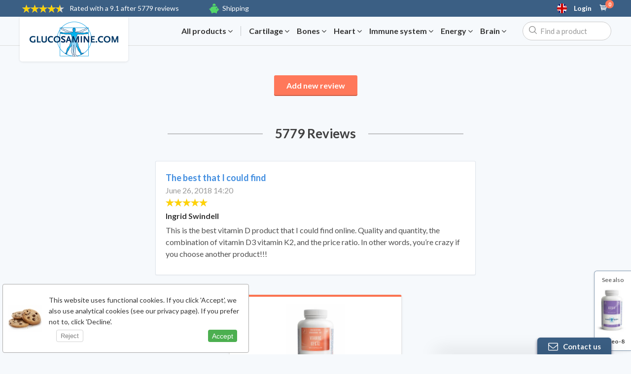

--- FILE ---
content_type: text/html; charset=windows-1252
request_url: https://www.glucosamine.com/en/reviews/vitamins-d3-k2/the-best-that-i-could-find
body_size: 13786
content:
<!DOCTYPE HTML>
<html>
<head>
<meta http-equiv="X-UA-Compatible" content="IE=edge">

<script>
  window.dataLayer = window.dataLayer || [];
  function gtag(){dataLayer.push(arguments);}
   
  gtag('consent', 'default', {
    'personalization_storage': 'granted',
    'security_storage': 'granted',
    'functionality_storage': 'denied',
    'analytics_storage': 'denied',
    'ad_storage': 'denied',
    'ad_personalization': 'denied',
    'ad_user_data': 'denied',
    'wait_for_update': 500
 
  });



gtag('set', 'ads_data_redaction', true);
gtag('set', 'url_passthrough', false);




</script>

<!-- Google Tag Manager -->
<script>(function(w,d,s,l,i){w[l]=w[l]||[];w[l].push({'gtm.start':
new Date().getTime(),event:'gtm.js'});var f=d.getElementsByTagName(s)[0],
j=d.createElement(s),dl=l!='dataLayer'?'&l='+l:'';j.async=true;j.src=
'https://www.googletagmanager.com/gtm.js?id='+i+dl;f.parentNode.insertBefore(j,f);
})(window,document,'script','dataLayer','GTM-5RQCNXR7');</script>
<!-- End Google Tag Manager -->



    <meta charset="windows-1252">
    <meta name="viewport"content="width=device-width, initial-scale=1.0, minimum-scale=1.0, maximum-scale=1.0, user-scalable=no">

    <base href="https://www.glucosamine.com/ ">



        <script type="text/javascript" src="https://www.gstatic.com/charts/loader.js"></script>
        <script src="https://ajax.googleapis.com/ajax/libs/jquery/3.6.0/jquery.min.js"></script><script src="https://www.glucosamine.com/js_eu/jquery-ui.min.js"></script>
<script> var siteversie = "23628f66f52ce3f8fd13234ac15f86b1";</script><script> var fullwidth = "1";</script><script>var currency_symbol = "&dollar;";</script>
<script>
$(document).ready(function() {


    // Functie om Apple Pay beschikbaarheid te checken
    function checkApplePay() {
        let applePayAvailable = false;

        try {
            if (window.ApplePaySession && ApplePaySession.canMakePayments()) {
                applePayAvailable = true;
            }
        } catch (error) {
         //   console.debug('Apple Pay check error:', error);
        }

        // Stuur resultaat naar server via AJAX
        $.ajax({
            url: '/nonpages/ajax/post/applepay.php',
            type: 'POST',
            data: { applePayAvailable: applePayAvailable ? 1 : 0 },
            success: function(response) {
             //   console.log('Apple Pay session updated:', response);
                // Eventueel kun je hier de knop direct zichtbaar maken
                if (applePayAvailable) {
                    $('#apple-pay-button').show();
                }
            },
            error: function(err) {
              //  console.error('Apple Pay AJAX error:', err);
            }
        });
    }

    // Check uitvoeren
    checkApplePay();

 

});
</script>


<script async
  src="https://pay.google.com/gp/p/js/pay.js"
  onload="console.log('Google Pay library geladen')">
</script>


<script>
$(document).ready(function() {
    // Wacht tot google object beschikbaar is
function initGooglePay() {
    if (typeof google === 'undefined' || !google.payments) {
        setTimeout(initGooglePay, 50); // wacht tot library geladen is
        return;
    }

    console.log('Google Pay library beschikbaar, start check');

    const paymentsClient = new google.payments.api.PaymentsClient({environment: 'TEST'});

    const isReadyToPayRequest = {
        apiVersion: 2,
        apiVersionMinor: 0,
        allowedPaymentMethods: [{
            type: 'CARD',
            parameters: {
                allowedAuthMethods: ['PAN_ONLY', 'CRYPTOGRAM_3DS'],
                allowedCardNetworks: ['VISA', 'MASTERCARD']
            }
        }]
    };

    paymentsClient.isReadyToPay(isReadyToPayRequest)
        .then(function(response) {
            const googlePayAvailable = response.result ? 1 : 0;
            console.log('Google Pay beschikbaar?:', googlePayAvailable);

            $.ajax({
                url: '/nonpages/ajax/post/googlepay.php',
                type: 'POST',
                data: { googlePayAvailable: googlePayAvailable },
                dataType: 'json',
                success: function(resp){
                    console.log('Google Pay session updated (AJAX response):', resp);
                },
                error: function(err){
                    console.error('Google Pay AJAX error:', err);
                }
            });
        })
        .catch(function(err) {
            console.error('Google Pay check error', err);
            $.ajax({
                url: '/nonpages/ajax/post/googlepay.php',
                type: 'POST',
                data: { googlePayAvailable: 0 },
                dataType: 'json',
                success: function(resp){
                    console.log('Google Pay session updated with error:', resp);
                }
            });
        });
}

initGooglePay();

});

</script>


<script>var frontpageprijzen = [];</script>
<script>var discount_badges = [];</script>
<script>var options_discounts = [];</script>
<script>frontpageprijzen[23] = '$26.90';</script>
<script>discount_badges[23] = '';</script>
<script> var read_less = 'Read less';</script><script> var read_more = 'Read more';</script>

    
        <title>The best that I could find - Vitamins D3 & K2</title>

    <meta property="og:type" content="website" />
<meta property="og:image" content="https://www.glucosamine.com/images/blogposts/vitamin-d-plus-k2.jpg" /><meta property="og:title" content="The best that I could find - Vitamins D3 & K2" />

 <script type="application/ld+json">
{
"@context": "http://schema.org/",
"@type": "Review",
"itemReviewed": {
"@type": "Product",
"image": "https://www.glucosamine.com/images/thumbnails/400/.?v=24317f0b32b3ca73245e5f0971f406f1" ,
"name": "Vitamins D3 & K2", 

"aggregateRating": {
    "@type": "AggregateRating",
    "ratingValue": "10",
    "bestRating": "10",
    "ratingCount": "1"
  } 
},

"reviewRating": {
"@type": "Rating",
"ratingValue": "10", 
"bestRating": "10"
},

"name": "The best that I could find" ,
"author": {
"@type": "Person",
"name": "Ingrid Swindell"
}} 
</script><meta name="author" content="Glucosamine.com" />
<meta property="og:site_name" content="Glucosamine.com" />
<link id="favicon" rel="icon" type="image/x-icon" href="https://www.glucosamine.com/favicon.ico?v=23628f66f52ce3f8fd13234ac15f86b1" /><link href="https://www.glucosamine.com/css/minified_glucosamine.css?v=23628f66f52ce3f8fd13234ac15f86b1" rel="stylesheet" type="text/css"><script src="https://use.fontawesome.com/c0cd723e30.js"></script>
      <link href="https://fonts.googleapis.com/css?family=Lato:400,400i,700,700i,900|Open+Sans:400,700" rel="stylesheet">


    <script type="text/javascript">

var send_time = '2026-01-21 00:00:00';

var current_time = '2026-01-21 14:31:59';


// console.log(screen.width);

if (screen.width <= 640){
	var ismobile = true;
}else{
	var ismobile = false;
}

  var responsive = 1;
 


  var allowed_ip = 0;

var language_insert = "/en";



var visitorid = 0;

	var jebespaart = 'You save';

var siteurl                         = "https://www.glucosamine.com";
var posturl                         = "/nonpages/ajax/post/";
var geturl                          = "/nonpages/ajax/get/";


var message_userupdated             = 'Your account information has been updated.';
var message_newsletter_success      = 'Subscribed to newsletter.';
var message_onepage_address_chosen    = 'Address updated';
var transfer_to_payment             = 'You will now be redirected';
var please_wait                     = 'Please wait';
// var lazyloadendmessage              = '';
var lazyloadendmessage              = '';
var formerrors                      = [];


var fullwidth = 1;

var ipadres = "3.145.77.53"; 
var thanksvoorsubscribing = 'You are now subscribed to the newsletter.';
var sessieid = '57koc1vhunrggjbpkuutdvin4q';
var paymentchosenheadererror = 'Please select a payment method';
var location_chosen = 'Location chosen';

var shoppingcarturl = 'cart';
var free_product_not_available = 'Free product not available';
var inline_add_to_cart = 1;

var text_linkcolor_hover = '#3382d2';

  var sana = 0;
 

var websitedomainname = "https://www.glucosamine.com"; 
var showaddressesonload = false;




var vorige_pagina               = 'reviews.php';
// var huidigeurl                  = 'https://www.glucosamine.com/en/reviews/vitamins-d3-k2/the-best-that-i-could-find';



    // Embed the sanitized URL in JavaScript
    var huidigeurl = "https://www.glucosamine.com/en/reviews/vitamins-d3-k2/the-best-that-i-could-find";
   // console.log(huidigeurl); // This will log the sanitized URL safely
    
    
    
    
    
    
    
var langid                      = '5';
var productsid = '23';
var isloggedin = false;

$(function () {
  var shiptodifferentchecked = $('[name="ship_to_different_address"]').is(':checked');
});


var formloaderhtml = '<div data-formloader><div class="textaligncenter"><img class="automargin" style="width: 26px; height: 26px;" src="images/spinner_transparent.gif" /><div class="bold" style="font-size: 16px; padding-top: 8px; ">The message is being sent</div></div></div>';
</script>
    <script type="text/javascript">

        screenwidth = screen.width;
        screenheight = screen.height;

      //  console.log('screenwidth: ' + screenwidth);
      //  console.log('screenheight: ' + screenheight);


        var xhttp = new XMLHttpRequest();

        xhttp.open("GET", posturl + 'logvisitor.php?screenwidth=' + screenwidth + '&screenheight=' + screenheight, true);
        xhttp.send();
    </script>

    <script charset="CP1252" src="/js.js?v=23628f66f52ce3f8fd13234ac15f86b1"></script><link rel="stylesheet" href="/css/jquery.rateyo.min.css"><script src="https://cdnjs.cloudflare.com/ajax/libs/rateYo/2.3.2/jquery.rateyo.min.js"></script><script src="https://cdnjs.cloudflare.com/ajax/libs/slick-carousel/1.8.1/slick.min.js"></script><script src="https://cdnjs.cloudflare.com/ajax/libs/moment.js/2.22.2/moment-with-locales.min.js"></script><script src="https://cdnjs.cloudflare.com/ajax/libs/moment-duration-format/2.2.2/moment-duration-format.js"></script><script src="/js_eu/autoload_responsive.js?v=23628f66f52ce3f8fd13234ac15f86b1"></script><script charset="CP1252" src="/js_eu/autoload_fullwidth.js?v=23628f66f52ce3f8fd13234ac15f86b1"></script><script src="https://cdnjs.cloudflare.com/ajax/libs/jquery.imagesloaded/4.1.4/imagesloaded.pkgd.min.js"></script><script src="https://cdnjs.cloudflare.com/ajax/libs/masonry/4.2.1/masonry.pkgd.min.js"></script><script charset="CP1252" src="/js_eu/autoload_general.js?v=23628f66f52ce3f8fd13234ac15f86b1"></script>
    <script>


    </script>

    <style type="text/css">

        .short_product_description [contenteditable="true"], .long_product_description [contenteditable="true"] {
            min-height: 200px;
        }

        [contenteditable=true]:empty:before {
            content: attr(placeholder);
            display: block;
            color: #999;
            opacity: .7;
        }

        .sterkepunten_bovenin_wrapper [contenteditable="true"] {
            outline: rgb(3, 169, 244) 1px dashed !important;
        }

        [data-inlinedefineeditid] {
            outline: rgb(3, 169, 244) 1px dashed !important;
            display: inline-block;
            padding: 3px;
        }
    </style>

    <script type="text/javascript">


            </script>

    <script src="https://www.glucosamine.com/js_eu/jquery-ui.min.js"></script>
    <script>

        var clientipadres = "3.145.77.53";
        var fullwidthimagepath = "images/backgrounds";



        
        var isproductpagina = true;

        $(document).ready(function () {
            tweedelink = $('.breadcrumb .breadcrumbasset:first-child').next().html();
        });

        $(document).on('click', '.producttabs li:first-child a', function () {
            $('.breadcrumb .breadcrumbasset:first-child').next().html(tweedelink);
        });






            </script>


    
    <script>
            </script>


 



 
 


</head>

<body data-no-instant>



<!-- Google Tag Manager (noscript) -->
<noscript><iframe src="https://www.googletagmanager.com/ns.html?id=GTM-5RQCNXR7"
height="0" width="0" style="display:none;visibility:hidden"></iframe></noscript>
<!-- End Google Tag Manager (noscript) -->































    <button class="upward-arrow-button" id="scrollToTopButton">
        <!-- Use a <div> to wrap the SVG and text -->
        <div class="button-text">
            <!-- Use an <object> element to embed the SVG -->
            <object class="upward-arrow-icon" data="images/svg/app-back-to-top-arrow-5.svg" type="image/svg+xml"></object>
            <span>Scroll up</span>
        </div>
    </button>
    

    <style>
        /* Style for the button */
        .upward-arrow-button {
            position: fixed;
            bottom: 15px;
            left: 15px;
          /*  background-color: #0BA06D; */
          background-color: white;
            color: white;
            padding: 10px 20px;
            border: none;
            border-radius: 5px;
            font-size: 18px;
            cursor: pointer;
            z-index: 9999;
            display: flex;
            align-items: center;
        }

        /* Style for the SVG icon */
        .upward-arrow-icon {
            width: 30px;
            height: 30px;
            fill: currentColor;
        pointer-events: none;
        }

        /* Style for the text below the SVG */
        .button-text {
            display: flex;
            flex-direction: column;
            align-items: center;
        }
        
        #scrollToTopButton span {
    user-select: none;
    -webkit-user-select: none; /* For iOS Safari */
    touch-callout: none; /* For iOS Safari */
    background-color:#ffffff;
    padding-left:5px;
    padding-right:5px;
    padding-top:2px;
    padding-bottom:2px;
    border-radius: 3px;
}
    </style>

    
    
    
<script>
    let scrollToTopButton = document.getElementById('scrollToTopButton');
    const scrollThreshold = 1200; // Adjust the scroll threshold as needed

    // Function to handle scrolling
    function handleScroll() {
        const currentScrollPosition = window.pageYOffset || document.documentElement.scrollTop;

        if (currentScrollPosition > scrollThreshold) {
            // Scrolling down and past the scroll threshold, show the button
            scrollToTopButton.style.display = 'block';
        } else {
            // Scrolling up or not past the scroll threshold, hide the button
            scrollToTopButton.style.display = 'none';
        }
    }

    // Attach the scroll event listener
    window.addEventListener('scroll', handleScroll);

    // Function to scroll to the top
    scrollToTopButton.addEventListener('click', function() {
        window.scrollTo({
            top: 0,
            behavior: 'smooth'
        });
    });

    // Initially, hide the button on page load
    scrollToTopButton.style.display = 'none';
</script>













<style>
    .notify_close-modal {
        position: absolute;
        top: 1.2rem;
        right: 2rem;
        font-size: 2rem;
        color: #333;
        cursor: pointer;
        border: none;
        background: none;
    }

    .notify_modal {
        position: fixed;
        top: 40%;
        left: 50%;
        transform: translate(-50%, -50%);
       

        
        width: 350px;
        height: 170px;
        background-color: white;
        padding-top: 15px;
        padding-left: 25px;
        border-radius: 5px;
        box-shadow: 0 3rem 5rem rgba(0, 0, 0, 0.3);
        z-index: 999999999;
    }

    .notify_overlay {
        position: absolute;
        top: 0;
        left: 0;
        width: 100%;
        height: 2400px;
        background-color: rgba(0, 0, 0, 0.6);
        backdrop-filter: blur(3px);
        z-index: 999999998;
    }
</style>






<div class="notify_modal" style=" display: none;">
    <button class="notify_close-modal">&times;</button>
    
    <div style="">
            <div class="formrow pt15" style="width:250px;"><label>Email address</label>
              
              <input style="width:220px;" type="text" id="notify_email_address" class="checkfield" style="">         
            </div>
        <button style="min-width: 100px;" id="notify_me_button" type="submit" class="btn orangebtn largebtn">Notify me</button>
        <div id="notify_button_here"></div>
    </div>

</div>
<div class="notify_overlay" style=" display: none;"></div>







<!--  UA-42778045-10   //-->


<div class="lightboxoverlay"></div>
<div class="lightboxcontent"></div>





<div class="desktop desktop_topbar_responsive" style="background-color:#3b5f84;">
 

 





	<div class="container topbarcontainerdisplay">
		<div class="desktop_topbar_left">
			<div class="website_rating_wrapper"><div data-rating="4.5305"></div> <a href="https://www.glucosamine.com/en/reviews" class="ratedwith"><span>Rated with a</span> 9.1 after 5779 reviews</a></div>	<div class="topbar_responsive_sterke_punten">

<div><div style="display: inline-block;position: relative;top: -1px;"><a href="https://www.glucosamine.com/en/shipping"><?xml version="1.0" encoding="UTF-8" standalone="no"?>
<svg width="38px" height="38px" viewBox="0 0 38 38" version="1.1" xmlns="http://www.w3.org/2000/svg" xmlns:xlink="http://www.w3.org/1999/xlink" xmlns:sketch="http://www.bohemiancoding.com/sketch/ns">
    <defs></defs>
    <g id="Page-1" stroke="none" stroke-width="1" fill="none" fill-rule="evenodd" sketch:type="MSPage">
        <g id="illustration" sketch:type="MSLayerGroup" transform="translate(-197.000000, 0.000000)" fill="#53d76a">
            <path d="M216.724,8.708 C218.584,8.708 220.378,8.945 222.065,9.383 C222.484,8.565 222.725,7.642 222.725,6.659 C222.725,3.345 220.037,0.659 216.724,0.659 C213.409,0.659 210.722,3.345 210.722,6.659 C210.722,7.642 210.963,8.565 211.38,9.383 C213.068,8.945 214.863,8.708 216.724,8.708 L216.724,8.708 Z M232.522,19.957 L232.02,19.957 C231.916,19.957 231.817,19.974 231.718,19.988 C231.02,18.062 229.76,16.329 228.09,14.908 L228.084,11.075 C228.083,10.754 227.904,10.459 227.621,10.31 C227.338,10.161 226.994,10.181 226.728,10.363 L223.841,12.346 C221.706,11.467 219.288,10.968 216.724,10.968 C208.963,10.968 202.527,15.506 201.312,21.454 C200.287,21.072 200.212,19.498 198.95,19.498 C198.43,19.499 197.928,19.8 197.707,20.276 C197.418,20.896 197.735,21.649 197.988,22.232 C198.616,23.676 199.835,24.662 201.25,25.18 C201.736,28.065 203.444,30.639 205.948,32.552 L205.948,37.174 C205.948,37.527 206.236,37.815 206.588,37.815 L210.894,37.815 C211.246,37.815 211.535,37.527 211.535,37.174 L211.535,35.304 C213.158,35.763 214.903,36.016 216.724,36.016 C218.543,36.016 220.288,35.763 221.911,35.304 L221.911,37.174 C221.911,37.527 222.2,37.815 222.552,37.815 L226.856,37.815 C227.21,37.815 227.498,37.527 227.498,37.174 L227.498,32.553 C229.463,31.05 230.94,29.143 231.719,26.995 C231.817,27.009 231.916,27.025 232.02,27.025 L232.522,27.025 C233.716,27.025 234.692,26.048 234.692,24.854 L234.692,22.129 C234.692,20.935 233.716,19.957 232.522,19.957 L232.522,19.957 Z M226.02,22.16 C224.959,22.16 224.098,21.298 224.098,20.236 C224.098,19.175 224.959,18.314 226.02,18.314 C227.081,18.314 227.942,19.175 227.942,20.236 C227.942,21.298 227.081,22.16 226.02,22.16 L226.02,22.16 Z" id="Fill-4" sketch:type="MSShapeGroup"></path>
        </g>
    </g>
</svg></a></div><span><a href="https://www.glucosamine.com/en/shipping">Shipping</a></span></div>	</div>
	
</div>

		<div class="desktop_topbar_right"><!-- begin topbar right -->
<div style="display: block; position: relative;"><a href="#" class="showresponsivelanguagemenu" style="background-image: url(https://www.glucosamine.com/images/flags/en.svg);    color: #fff;
					    width: 20px;
					    height: 20px;
					    background-size: 30px;
					    background-position: center center;
					    background-repeat: no-repeat;
					    border-radius: 100px;"></a><div class="responsivelanguagemenu topbardropdownmenu" style="right: -40px;"><h3 class="title">Select language</h3><a class="langselectwrapper" href="https://www.glucosamine.com/nl/recensies"><div style="width: 20px;background-image: url(https://www.glucosamine.com/images/flags/nl.svg); background-size: 30px;background-position: center center; display: block; height: 20px; cursor: pointer; margin-right: 7px; border: 1px rgba(0, 0, 0, 0.10196078431372549) solid; border-radius: 100%;"></div><span>Nederlands</span></a><a class="langselectwrapper" href="https://www.glucosamine.com/de/bewertungen"><div style="width: 20px;background-image: url(https://www.glucosamine.com/images/flags/de.svg); background-size: 30px;background-position: center center; display: block; height: 20px; cursor: pointer; margin-right: 7px; border: 1px rgba(0, 0, 0, 0.10196078431372549) solid; border-radius: 100%;"></div><span>Deutsch</span></a><a class="langselectwrapper" href="https://www.glucosamine.com/en/reviews"><div style="width: 20px;background-image: url(https://www.glucosamine.com/images/flags/en.svg); background-size: 30px;background-position: center center; display: block; height: 20px; cursor: pointer; margin-right: 7px; border: 1px rgba(0, 0, 0, 0.10196078431372549) solid; border-radius: 100%;"></div><b>English</b></a><a class="langselectwrapper" href="https://www.glucosamine.com/fr/evaluations"><div style="width: 20px;background-image: url(https://www.glucosamine.com/images/flags/fr.svg); background-size: 30px;background-position: center center; display: block; height: 20px; cursor: pointer; margin-right: 7px; border: 1px rgba(0, 0, 0, 0.10196078431372549) solid; border-radius: 100%;"></div><span>Français</span></a><a class="langselectwrapper" href="https://www.glucosamine.com/it/recensioni"><div style="width: 20px;background-image: url(https://www.glucosamine.com/images/flags/it.svg); background-size: 30px;background-position: center center; display: block; height: 20px; cursor: pointer; margin-right: 7px; border: 1px rgba(0, 0, 0, 0.10196078431372549) solid; border-radius: 100%;"></div><span>Italiano</span></a></div></div><a class="topbarlink_responsive openpopup" data-datafile="login" data-popupwidth="730" data-popupheight="340" href="https://www.glucosamine.com/en/login">Login</a><a style="margin-left: 8px;" href="https://www.glucosamine.com/en/cart"><i style="font-size: 18px;" class="flaticon-marker20"></i><div id="shoppingcartitemsnumber">0</div></a>		</div><!-- einde topbar right -->
	
	
	
	
	
	
	
	
	
		
		
	</div>
	
	
	</div>
	
	
	
	
	<div class="header_responsive_inhoud menu_close_class" style="background: #f6f9fc; border-bottom:1px #dcdcdc solid;">

		<div class="container flexjustifyaligncenter relative" style="z-index: 20; padding: 10px 0; overflow: visible;">
			<div style="padding: 0;" class="flexstartaligncenter">
				<div class="logoribbon menu_close_class"><a style="text-decoration: none;" href="https://www.glucosamine.com/en/"><img style="height: auto;" class="gluco_logo_groot" src="https://www.glucosamine.com/images/glucosamine_responsive_logo.png" /></a></div>
			</div>






			<div class="wrapper_fullwidthheadercategories">
				<div class="fullwidthheadercategories">
<div class="menu_close_class" style="width:2px; height:35px; margin-right:5px;"></div>
					<a data-idone data-slugone style="margin-right: 16px;" href="#">All products <i class="fa fa-angle-down"></i></a><div class="menu_close_class" style="margin-right:16px; height:20px; width:1px; background:rgba(0,0,0,.2);"></div><a data-slugone="cartilage" data-idone="2" data-identifier="glucosamine" data-href="/en/cartilage">Cartilage <i class="fa fa-angle-down"></i></a><a data-slugone="bones" data-idone="5" data-identifier="glucosamine" data-href="/en/bones">Bones <i class="fa fa-angle-down"></i></a><a data-slugone="heart" data-idone="3" data-identifier="glucosamine" data-href="/en/heart">Heart <i class="fa fa-angle-down"></i></a><a data-slugone="immune-system" data-idone="8" data-identifier="glucosamine" data-href="/en/immune-system">Immune system <i class="fa fa-angle-down"></i></a><a data-slugone="energy" data-idone="4" data-identifier="glucosamine" data-href="/en/energy">Energy <i class="fa fa-angle-down"></i></a><a data-slugone="brain" data-idone="6" data-identifier="glucosamine" data-href="/en/brain">Brain <i class="fa fa-angle-down"></i></a>					<div class="menu_close_class" style="width:2px; height:35px;"></div>
				</div>
			</div>
			

	
	
			
			

			<div class="fullwidth_search_wrapper displayflex flexend relative">
				<input placeholder="Find a product" class="topsearch_responsive_new tooltipstered" type="text">
				<div class="topsearchresults">
					<div id="topsearchproducts"></div>
					<div id="topsearchquestions"></div>
				</div>
			</div>









		</div>
	</div>

<input type="checkbox" id="tm" /><div class="mobile responsivetopbar" style="z-index:500;"><div class="displayflex" style="align-items: center; -webkit-align-items: center;"><label for="tm"><div class="hamburger-menu"><div class="bar"></div></div></label><a href="https://www.glucosamine.com"><img src="/images/glucosamine_responsive_logo.png" style="height: 45px;" /></a></div><div style="position:absolute; top:21px; right:135px;"><a href="#" class="showresponsivelanguagemenu" style="background-image: url(https://www.glucosamine.com/images/flags/en.svg);    color: #fff;
					    width: 20px;
					    height: 20px;
					    background-size: 30px;
					    background-position: center center;
					    background-repeat: no-repeat;
					    border-radius: 100px;
					    z-index: 29999;
					    "></a><div class="responsivelanguagemenu topbardropdownmenu" style="right: -100px;"><h3>Select language</h3><a class="langselectwrapper" href="https://www.glucosamine.com/nl/recensies"><div style="width:20px; background-image: url(https://www.glucosamine.com/images/flags/nl.svg); background-size:30px; 
                                                                                                                                       background-position: center center; 
                                                                                                                                       display:block; 
                                                                                                                                       height:20px; 
                                                                                                                                       cursor:pointer; 
                                                                                                                                       margin-right:7px; 
                                                                                                                                       border:1px rgba(0, 0, 0, 0.10196078431372549) solid; 
                                                                                                                                       border-radius: 100%;
                                                                                                                                       "></div><span>Nederlands</span></a><a class="langselectwrapper" href="https://www.glucosamine.com/de/bewertungen"><div style="width:20px; background-image: url(https://www.glucosamine.com/images/flags/de.svg); background-size:30px; 
                                                                                                                                       background-position: center center; 
                                                                                                                                       display:block; 
                                                                                                                                       height:20px; 
                                                                                                                                       cursor:pointer; 
                                                                                                                                       margin-right:7px; 
                                                                                                                                       border:1px rgba(0, 0, 0, 0.10196078431372549) solid; 
                                                                                                                                       border-radius: 100%;
                                                                                                                                       "></div><span>Deutsch</span></a><a class="langselectwrapper" href="https://www.glucosamine.com/en/reviews"><div style="width:20px; background-image: url(https://www.glucosamine.com/images/flags/en.svg); background-size:30px; 
                                                                                                                                       background-position: center center; 
                                                                                                                                       display:block; 
                                                                                                                                       height:20px; 
                                                                                                                                       cursor:pointer; 
                                                                                                                                       margin-right:7px; 
                                                                                                                                       border:1px rgba(0, 0, 0, 0.10196078431372549) solid; 
                                                                                                                                       border-radius: 100%;
                                                                                                                                       "></div><b>English</b></a><a class="langselectwrapper" href="https://www.glucosamine.com/fr/evaluations"><div style="width:20px; background-image: url(https://www.glucosamine.com/images/flags/fr.svg); background-size:30px; 
                                                                                                                                       background-position: center center; 
                                                                                                                                       display:block; 
                                                                                                                                       height:20px; 
                                                                                                                                       cursor:pointer; 
                                                                                                                                       margin-right:7px; 
                                                                                                                                       border:1px rgba(0, 0, 0, 0.10196078431372549) solid; 
                                                                                                                                       border-radius: 100%;
                                                                                                                                       "></div><span>Français</span></a><a class="langselectwrapper" href="https://www.glucosamine.com/it/recensioni"><div style="width:20px; background-image: url(https://www.glucosamine.com/images/flags/it.svg); background-size:30px; 
                                                                                                                                       background-position: center center; 
                                                                                                                                       display:block; 
                                                                                                                                       height:20px; 
                                                                                                                                       cursor:pointer; 
                                                                                                                                       margin-right:7px; 
                                                                                                                                       border:1px rgba(0, 0, 0, 0.10196078431372549) solid; 
                                                                                                                                       border-radius: 100%;
                                                                                                                                       "></div><span>Italiano</span></a></div></div><a href="#" id="mobileshowsearchform"><i class="fa fa-search"></i></a><input autocomplete="off" autocorrect="off" autocapitalize="off" spellcheck="false" placeholder="Find a product" type="text" class="topbarmobilesearchinput" /><a class="topbarclosemobilesearch" href="#">Close</a><a href="https://www.glucosamine.com/en/cart/"><i class="flaticon-marker20"><span style="opacity: 0;" id="shoppingcartitemsnumber"></span></i></a><a class="openpopup" data-datafile="login" data-popupwidth="650" data-popupheight="320" class="" href="https://www.glucosamine.com/en/login/"><img height="20" width="20" class="mobileprofile" src="/images/gluco_mobile_usericon.svg" /></a></div><ul id="mobilecategories" class="responsivesidebar"><style>.responsivesidebar a{padding: 7px 0 7px 25px;}</style><li><a href="https://www.glucosamine.com/en/all-our-products" style="margin-top: 25px;">Choose your product</a></li><li><span style="opacity: .5; padding-top: 25px; font-size: 12px;text-transform: uppercase;letter-spacing: 0.2px;font-weight: bold; padding-bottom: 5px;">Choose your category</span></li><li><a data-togglemobilecategory="9" class="flexwrap" style="padding-top: 4px; padding-bottom: 4px; display: flex !important; align-items: center; justify-content: flex-start; padding-right: 25px; font-weight: bold; " href="#"><i style="margin-right: 9px; font-size: 25px;" class="fa fa-angle-right"></i><div>All products</div></a></li><li style="display: none;"><a data-mobilecategoryproductid="9" style="padding-left: 44px;" href="https://www.glucosamine.com/en/arthro-5">Arthro-5</a></li><li style="display: none;"><a data-mobilecategoryproductid="9" style="padding-left: 44px;" href="https://www.glucosamine.com/en/natural-multi">Natural Multi</a></li><li style="display: none;"><a data-mobilecategoryproductid="9" style="padding-left: 44px;" href="https://www.glucosamine.com/en/glucosamine">Glucosamine</a></li><li style="display: none;"><a data-mobilecategoryproductid="9" style="padding-left: 44px;" href="https://www.glucosamine.com/en/chondroitin">Chondroitin</a></li><li style="display: none;"><a data-mobilecategoryproductid="9" style="padding-left: 44px;" href="https://www.glucosamine.com/en/natural-vitamin-b">Natural Vitamin B</a></li><li style="display: none;"><a data-mobilecategoryproductid="9" style="padding-left: 44px;" href="https://www.glucosamine.com/en/curcumin">Curcumin</a></li><li style="display: none;"><a data-mobilecategoryproductid="9" style="padding-left: 44px;" href="https://www.glucosamine.com/en/natural-vitamin-c">Natural Vitamin C</a></li><li style="display: none;"><a data-mobilecategoryproductid="9" style="padding-left: 44px;" href="https://www.glucosamine.com/en/vitamins-d3-k2">Vitamins D3 & K2</a></li><li style="display: none;"><a data-mobilecategoryproductid="9" style="padding-left: 44px;" href="https://www.glucosamine.com/en/magnesium-taurine">Magnesium & Taurine</a></li><li style="display: none;"><a data-mobilecategoryproductid="9" style="padding-left: 44px;" href="https://www.glucosamine.com/en/coenzyme-q10">Coenzyme Q10</a></li><li style="display: none;"><a data-mobilecategoryproductid="9" style="padding-left: 44px;" href="https://www.glucosamine.com/en/osteo-8">Osteo-8</a></li><li style="display: none;"><a data-mobilecategoryproductid="9" style="padding-left: 44px;" href="https://www.glucosamine.com/en/omega-3-algae">Omega-3 Algae</a></li><li style="display: none;"><a data-mobilecategoryproductid="9" style="padding-left: 44px;" href="https://www.glucosamine.com/en/longlifebox">LongLife Box</a></li><li style="display: none;"><a data-mobilecategoryproductid="9" style="padding-left: 44px;" href="https://www.glucosamine.com/en/collagen">Collagen</a></li><li style="display: none;"><a data-mobilecategoryproductid="9" style="padding-left: 44px;" href="https://www.glucosamine.com/en/vega-booster">Vega Booster</a></li><li style="display: none;"><a data-mobilecategoryproductid="9" style="padding-left: 44px;" href="https://www.glucosamine.com/en/glucosamine-powder">Glucosamine powder</a></li><li style="display: none;"><a data-mobilecategoryproductid="9" style="padding-left: 44px;" href="https://www.glucosamine.com/en/omega-3">Omega-3</a></li><li style="display: none;"><a data-mobilecategoryproductid="9" style="padding-left: 44px;" href="https://www.glucosamine.com/en/asu-forte">ASU Forte</a></li><li><a data-togglemobilecategory="2" class="flexwrap" style="padding-top: 4px; padding-bottom: 4px; display: flex !important; align-items: center; justify-content: flex-start; padding-right: 25px; font-weight: bold; " href="#"><i style="margin-right: 9px; font-size: 25px;" class="fa fa-angle-right"></i><div>Cartilage</div></a></li><li style="display: none;"><a data-mobilecategoryproductid="2" style="padding-left: 44px;" href="https://www.glucosamine.com/en/arthro-5">Arthro-5</a></li><li style="display: none;"><a data-mobilecategoryproductid="2" style="padding-left: 44px;" href="https://www.glucosamine.com/en/glucosamine">Glucosamine</a></li><li style="display: none;"><a data-mobilecategoryproductid="2" style="padding-left: 44px;" href="https://www.glucosamine.com/en/glucosamine-powder">Glucosamine powder</a></li><li style="display: none;"><a data-mobilecategoryproductid="2" style="padding-left: 44px;" href="https://www.glucosamine.com/en/chondroitin">Chondroitin</a></li><li style="display: none;"><a data-mobilecategoryproductid="2" style="padding-left: 44px;" href="https://www.glucosamine.com/en/asu-forte">ASU Forte</a></li><li style="display: none;"><a data-mobilecategoryproductid="2" style="padding-left: 44px;" href="https://www.glucosamine.com/en/curcumin">Curcumin</a></li><li style="display: none;"><a data-mobilecategoryproductid="2" style="padding-left: 44px;" href="https://www.glucosamine.com/en/collagen">Collagen</a></li><li><a data-togglemobilecategory="3" class="flexwrap" style="padding-top: 4px; padding-bottom: 4px; display: flex !important; align-items: center; justify-content: flex-start; padding-right: 25px; font-weight: bold; " href="#"><i style="margin-right: 9px; font-size: 25px;" class="fa fa-angle-right"></i><div>Heart</div></a></li><li style="display: none;"><a data-mobilecategoryproductid="3" style="padding-left: 44px;" href="https://www.glucosamine.com/en/omega-3">Omega-3</a></li><li style="display: none;"><a data-mobilecategoryproductid="3" style="padding-left: 44px;" href="https://www.glucosamine.com/en/coenzyme-q10">Coenzyme Q10</a></li><li style="display: none;"><a data-mobilecategoryproductid="3" style="padding-left: 44px;" href="https://www.glucosamine.com/en/omega-3-algae">Omega-3 Algae</a></li><li style="display: none;"><a data-mobilecategoryproductid="3" style="padding-left: 44px;" href="https://www.glucosamine.com/en/magnesium-taurine">Magnesium & Taurine</a></li><li style="display: none;"><a data-mobilecategoryproductid="3" style="padding-left: 44px;" href="https://www.glucosamine.com/en/longlifebox">LongLife Box</a></li><li><a data-togglemobilecategory="8" class="flexwrap" style="padding-top: 4px; padding-bottom: 4px; display: flex !important; align-items: center; justify-content: flex-start; padding-right: 25px; font-weight: bold; " href="#"><i style="margin-right: 9px; font-size: 25px;" class="fa fa-angle-right"></i><div>Immune system</div></a></li><li style="display: none;"><a data-mobilecategoryproductid="8" style="padding-left: 44px;" href="https://www.glucosamine.com/en/natural-multi">Natural Multi</a></li><li style="display: none;"><a data-mobilecategoryproductid="8" style="padding-left: 44px;" href="https://www.glucosamine.com/en/natural-vitamin-b">Natural Vitamin B</a></li><li style="display: none;"><a data-mobilecategoryproductid="8" style="padding-left: 44px;" href="https://www.glucosamine.com/en/natural-vitamin-c">Natural Vitamin C</a></li><li style="display: none;"><a data-mobilecategoryproductid="8" style="padding-left: 44px;" href="https://www.glucosamine.com/en/vitamins-d3-k2">Vitamins D3 & K2</a></li><li style="display: none;"><a data-mobilecategoryproductid="8" style="padding-left: 44px;" href="https://www.glucosamine.com/en/longlifebox">LongLife Box</a></li><li style="display: none;"><a data-mobilecategoryproductid="8" style="padding-left: 44px;" href="https://www.glucosamine.com/en/vega-booster">Vega Booster</a></li><li><a data-togglemobilecategory="10" class="flexwrap" style="padding-top: 4px; padding-bottom: 4px; display: flex !important; align-items: center; justify-content: flex-start; padding-right: 25px; font-weight: bold; " href="#"><i style="margin-right: 9px; font-size: 25px;" class="fa fa-angle-right"></i><div>Vitamins and minerals</div></a></li><li style="display: none;"><a data-mobilecategoryproductid="10" style="padding-left: 44px;" href="https://www.glucosamine.com/en/longlifebox">LongLife Box</a></li><li style="display: none;"><a data-mobilecategoryproductid="10" style="padding-left: 44px;" href="https://www.glucosamine.com/en/natural-multi">Natural Multi</a></li><li style="display: none;"><a data-mobilecategoryproductid="10" style="padding-left: 44px;" href="https://www.glucosamine.com/en/natural-vitamin-b">Natural Vitamin B</a></li><li style="display: none;"><a data-mobilecategoryproductid="10" style="padding-left: 44px;" href="https://www.glucosamine.com/en/natural-vitamin-c">Natural Vitamin C</a></li><li style="display: none;"><a data-mobilecategoryproductid="10" style="padding-left: 44px;" href="https://www.glucosamine.com/en/vitamins-d3-k2">Vitamins D3 & K2</a></li><li><a data-togglemobilecategory="5" class="flexwrap" style="padding-top: 4px; padding-bottom: 4px; display: flex !important; align-items: center; justify-content: flex-start; padding-right: 25px; font-weight: bold; " href="#"><i style="margin-right: 9px; font-size: 25px;" class="fa fa-angle-right"></i><div>Bones</div></a></li><li style="display: none;"><a data-mobilecategoryproductid="5" style="padding-left: 44px;" href="https://www.glucosamine.com/en/osteo-8">Osteo-8</a></li><li style="display: none;"><a data-mobilecategoryproductid="5" style="padding-left: 44px;" href="https://www.glucosamine.com/en/vitamins-d3-k2">Vitamins D3 & K2</a></li><li style="display: none;"><a data-mobilecategoryproductid="5" style="padding-left: 44px;" href="https://www.glucosamine.com/en/collagen">Collagen</a></li><li><a data-togglemobilecategory="4" class="flexwrap" style="padding-top: 4px; padding-bottom: 4px; display: flex !important; align-items: center; justify-content: flex-start; padding-right: 25px; font-weight: bold; " href="#"><i style="margin-right: 9px; font-size: 25px;" class="fa fa-angle-right"></i><div>Energy</div></a></li><li style="display: none;"><a data-mobilecategoryproductid="4" style="padding-left: 44px;" href="https://www.glucosamine.com/en/natural-multi">Natural Multi</a></li><li style="display: none;"><a data-mobilecategoryproductid="4" style="padding-left: 44px;" href="https://www.glucosamine.com/en/natural-vitamin-c">Natural Vitamin C</a></li><li style="display: none;"><a data-mobilecategoryproductid="4" style="padding-left: 44px;" href="https://www.glucosamine.com/en/longlifebox">LongLife Box</a></li><li style="display: none;"><a data-mobilecategoryproductid="4" style="padding-left: 44px;" href="https://www.glucosamine.com/en/vega-booster">Vega Booster</a></li><li style="display: none;"><a data-mobilecategoryproductid="4" style="padding-left: 44px;" href="https://www.glucosamine.com/en/magnesium-taurine">Magnesium & Taurine</a></li><li><a data-togglemobilecategory="6" class="flexwrap" style="padding-top: 4px; padding-bottom: 4px; display: flex !important; align-items: center; justify-content: flex-start; padding-right: 25px; font-weight: bold; " href="#"><i style="margin-right: 9px; font-size: 25px;" class="fa fa-angle-right"></i><div>Brain</div></a></li><li style="display: none;"><a data-mobilecategoryproductid="6" style="padding-left: 44px;" href="https://www.glucosamine.com/en/omega-3">Omega-3</a></li><li style="display: none;"><a data-mobilecategoryproductid="6" style="padding-left: 44px;" href="https://www.glucosamine.com/en/omega-3-algae">Omega-3 Algae</a></li><li style="display: none;"><a data-mobilecategoryproductid="6" style="padding-left: 44px;" href="https://www.glucosamine.com/en/curcumin">Curcumin</a></li><li style="display: none;"><a data-mobilecategoryproductid="6" style="padding-left: 44px;" href="https://www.glucosamine.com/en/longlifebox">LongLife Box</a></li><li style="display: none;"><a data-mobilecategoryproductid="6" style="padding-left: 44px;" href="https://www.glucosamine.com/en/magnesium-taurine">Magnesium & Taurine</a></li><li style="margin-top: 20px;"><a href="https://www.glucosamine.com/en/shipping">Shipping</a></li><li><a href="https://www.glucosamine.com/en/payment">Payment</a></li><li><a href="https://www.glucosamine.com/en/returns">Returns</a></li><li><a href="https://www.glucosamine.com/en/contact">Contact</a></li><li style="margin-top: 20px;"><a href="https://www.glucosamine.com/en/company">Company</a></li><li><a href="https://www.glucosamine.com/en/privacy">Privacy</a></li><li><a href="https://www.glucosamine.com/en/terms-and-conditions">General terms and conditions</a></li><li><a href="https://www.glucosamine.com/en/medical-disclaimer">Medical disclaimer</a></li><li style="margin-top: 20px;"><a href="https://www.glucosamine.com/en/corporate-philosophy">Our philosophy</a></li><li><a href="https://www.glucosamine.com/en/laboratory-control">Laboratory testing</a></li><li><a href="https://www.glucosamine.com/en/correct-dosage">Proper dosage</a></li><li><a href="https://www.glucosamine.com/en/prices">Affordable prices</a></li><li style="margin-top: 20px;"><a href="https://www.glucosamine.com/en/dog">Use with animals</a></li><li style="margin-top: 20px;"><a href="https://www.glucosamine.com/en/login/">Login</a></li></ul>
<!-- begin container -->



<div class="container desktop"></div>


<div class="cookiefooter" id="CookiesChoice"><span class="main" style="font-size: 14px; padding-left: 93px; padding-right:8px; padding-top: 10px; padding-bottom: 10px;">This website uses functional cookies. If you click 'Accept', we also use analytical cookies (see our privacy page). If you prefer not to, click 'Decline'.<br><button class="decline_button" id="decline_cookies">Reject</button>&nbsp;<button class="accept_button" id="accept_cookies">Accept</button></span></div><div class="cookiecorner" id="cookieSettingsDiv" title="Edit cookie settings" style="display:none;"></div><div class="cookies_edit main"><button class="cookies_close-edit">&times;</button><h1>Cookie preferences</h1><p>This website uses functional cookies. If you click 'Accept', we also use analytical cookies (see our privacy page). If you prefer not to, click 'Decline'.</p><br><br><h2>Turn analytical cookies on or off.</h2><label class="analytics-toggle-switch"><input id="cookieToggle" type="checkbox" ><span class="analytics-slider"></span></label><br><button class="apply_changes_button">Save changes</button></div><script>
    const preference = localStorage.getItem("glucosamine_cookiePreference");

    if(preference === "accepted") {
        var consentStatus = "granted";
    } else {
        var consentStatus = "denied";
    }
 

    if (preference === "accepted" || preference === "declined") {
    
    
    // Update the toggle switch based on the preference
            document.getElementById("cookieToggle").checked = preference === "accepted";
       
    
        $.ajax({
            url: posturl + "cookies.php",
            type: "post",
            data: { choice: preference,
                    local: preference
                    }
        });
        
         $("#cookieSettingsDiv").show();
    $("#CookiesChoice").hide();
        
      gtag("consent", "update", {
    "personalization_storage": consentStatus,
    "security_storage": "granted",
    "functionality_storage": consentStatus,
    "analytics_storage": consentStatus,
    "ad_storage": consentStatus,
    "ad_personalization": consentStatus,
    "ad_user_data": consentStatus,
  });

 console.log("Update vanuit index.php");

dataLayer.push({
    "event": "custom_consent_update"
  });
    
    
    
    
    
    
    
    
    
    
    
    
    
    
    
    
        
    } else {
       // console.log("No local storage cookie preference found");
    }
</script><div class="mobile"><div class="expandedmenuoverlay"></div></div><div class="container introblockpadding"></div><div class="mobile" id="verticalscroll"><ul><li><div style="display: inline-block;position: relative;top: -1px;"><a href="https://www.glucosamine.com/en/shipping"><?xml version="1.0" encoding="UTF-8" standalone="no"?>
<svg width="38px" height="38px" viewBox="0 0 38 38" version="1.1" xmlns="http://www.w3.org/2000/svg" xmlns:xlink="http://www.w3.org/1999/xlink" xmlns:sketch="http://www.bohemiancoding.com/sketch/ns">
    <defs></defs>
    <g id="Page-1" stroke="none" stroke-width="1" fill="none" fill-rule="evenodd" sketch:type="MSPage">
        <g id="illustration" sketch:type="MSLayerGroup" transform="translate(-197.000000, 0.000000)" fill="#53d76a">
            <path d="M216.724,8.708 C218.584,8.708 220.378,8.945 222.065,9.383 C222.484,8.565 222.725,7.642 222.725,6.659 C222.725,3.345 220.037,0.659 216.724,0.659 C213.409,0.659 210.722,3.345 210.722,6.659 C210.722,7.642 210.963,8.565 211.38,9.383 C213.068,8.945 214.863,8.708 216.724,8.708 L216.724,8.708 Z M232.522,19.957 L232.02,19.957 C231.916,19.957 231.817,19.974 231.718,19.988 C231.02,18.062 229.76,16.329 228.09,14.908 L228.084,11.075 C228.083,10.754 227.904,10.459 227.621,10.31 C227.338,10.161 226.994,10.181 226.728,10.363 L223.841,12.346 C221.706,11.467 219.288,10.968 216.724,10.968 C208.963,10.968 202.527,15.506 201.312,21.454 C200.287,21.072 200.212,19.498 198.95,19.498 C198.43,19.499 197.928,19.8 197.707,20.276 C197.418,20.896 197.735,21.649 197.988,22.232 C198.616,23.676 199.835,24.662 201.25,25.18 C201.736,28.065 203.444,30.639 205.948,32.552 L205.948,37.174 C205.948,37.527 206.236,37.815 206.588,37.815 L210.894,37.815 C211.246,37.815 211.535,37.527 211.535,37.174 L211.535,35.304 C213.158,35.763 214.903,36.016 216.724,36.016 C218.543,36.016 220.288,35.763 221.911,35.304 L221.911,37.174 C221.911,37.527 222.2,37.815 222.552,37.815 L226.856,37.815 C227.21,37.815 227.498,37.527 227.498,37.174 L227.498,32.553 C229.463,31.05 230.94,29.143 231.719,26.995 C231.817,27.009 231.916,27.025 232.02,27.025 L232.522,27.025 C233.716,27.025 234.692,26.048 234.692,24.854 L234.692,22.129 C234.692,20.935 233.716,19.957 232.522,19.957 L232.522,19.957 Z M226.02,22.16 C224.959,22.16 224.098,21.298 224.098,20.236 C224.098,19.175 224.959,18.314 226.02,18.314 C227.081,18.314 227.942,19.175 227.942,20.236 C227.942,21.298 227.081,22.16 226.02,22.16 L226.02,22.16 Z" id="Fill-4" sketch:type="MSShapeGroup"></path>
        </g>
    </g>
</svg></a></div><span><a href="https://www.glucosamine.com/en/shipping">Shipping</a></span></li></ul></div><!--[if lt IE 9]>
<div style="background: red; color: #fff;" class="p10 textaligncenter">
    Your browser is too old.
</div>
<![endif]-->

<noscript>
    <div style="background: red; color: #fff;" class="p10 textaligncenter">
        This website cannot function properly without javascript    </div>
</noscript>

<div style="max-width: 100%" class="container">


<div class="success_message">

</div>

<div class="header_errors">
</div>


</div><div class="container" style="max-width: 100%; overflow: hidden;"><div class="content" style="width: 100%;max-width: 100%;"><div class="automargin mw900">
<style>

  .header_responsive_inhoud, body, .linebackground > span {
    background: #f6f9fc !important;
  }

  .reviewplaceform {
    float: none;
    margin: auto;
    max-width: 650px;
    margin-bottom: 30px;
  }


  #questionlist > div {
    border: 1px solid rgba(0, 40, 100, 0.12);
    box-shadow: 0 1px 2px 0 rgba(0, 0, 0, 0.05);
    background: #fff;
    border-radius: 3px;
    float: none;
    max-width: 650px;
    margin: 0 auto 30px;
  }

  .content{width:100%; margin:40px auto; max-width:700px;};
</style><div style="max-width: 650px; margin: 20px auto 60px auto;"><div id="ajax_load_review_form"></div></div><h1 class="linebackground textaligncenter mb40"><span>5779 Reviews</span></h1><div><div id="questionlist"><div class="question"><div class="questionrightcolumn"><h2 class="colored" style="font-size: 18px;">The best that I could find</h2><div class="questiondate">June 26, 2018 14:20</div><div class="relative" style="left: -5px; margin-bottom: 8px; margin-top: 0px; "><div data-rating="5" class="reviews_rating"></div></div><div class="questionname">Ingrid Swindell</div><div class="questiontext">This is the best vitamin D product that I could find online. Quality and quantity, the combination of vitamin D3 vitamin K2, and the price ratio. In other words, you’re crazy if you choose another product!!!</div></div></div></div><div class="space"></div><style type="text/css">.frontpage_slider_fullwidth_product .styledblock{margin-top: 40px; height: auto !important;padding-bottom: 20px;}</style><div class="automargin" style="max-width: 350px; max-height: 900px;"><div class="frontpage_slider_fullwidth_product"  style=""><div><div class="styledblock" style="border-top: 4px #fb7350 solid; height: 100%;"><a data-product="23" href="https://www.glucosamine.com/en/vitamins-d3-k2"><div style="padding: 15px 0 10px 0;" class="textaligncenter"><div class="fullwidthsliderproductimage automargin"><img src="https://www.glucosamine.com/images/thumbnails/360/vitamins-d3-k2.jpg?v=973c98d4828aeb48ce22c80b6f9c669c" alt="Vitamins D3 & K2" height="180" width="auto" border="0"><div data-product="23" style="position:relative; margin-left:30px;" class="box_discount_badge"> </div></div></div></a><a href="https://www.glucosamine.com/en/vitamins-d3-k2"><h2 class="textaligncenter">Vitamins D3 & K2</h2></a><div><div data-product="23" style="color: #0ba06d; text-align: center;padding-bottom: 11px;" class="frontpage_slider_responsive_product_price"></div></div><div class="displayflex flexwrap frontpageproductratingwrapper flexaligncenter"><span class="frontpageproductrating" data-rating="4.7857">4.7857</span><span style="display: inline-block; margin-left: 5px; font-size:14px; color:grey;">(217)</span></div><div id="options_discount_23"><div class="displayflex flexwrap sliderproduct_greenchecks " style="color: #000"><img style="margin-right:10px; height:16px; width:16px;" src="/images/checked.svg" /><div style="min-height: 21px;">High vitamin D3 dosage</div></div><div class="displayflex flexwrap sliderproduct_greenchecks " style="color: #000"><img style="margin-right:10px; height:16px; width:16px;" src="/images/checked.svg" /><div style="min-height: 21px;">Enhanced with vitamin K2</div></div><div class="displayflex flexwrap sliderproduct_greenchecks " style="color: #000"><img style="margin-right:10px; height:16px; width:16px;" src="/images/checked.svg" /><div style="min-height: 21px;">Non-synthetic</div></div><div class="displayflex flexwrap sliderproduct_greenchecks " style="color: #000"><img style="margin-right:10px; height:16px; width:16px;" src="/images/checked.svg" /><div style="min-height: 21px;">A bargain</div></div></div><div style="opacity: 1;margin: 10px auto;padding: 0 20px;height: 57px;border-top: 1px #d8d8d8 solid;padding-top: 13px;width: 90%;" class="textaligncenter">For bones and immune system</div><form method="post"><input type="hidden" name="1_products_id" value="23"><input type="hidden" name="1_quantity" value="1"><input type="hidden" name="number_of_options" value="0"><input type="hidden" name="loop_i" value="2"><button class="btn largebtn orangebtn"><i style="margin-right: 6px; font-size: 20px;top: 0px; position: relative;" class="flaticon-marker20"></i> Add to cart</button></form></div></div></div></div></div></div>    </div>

    
    

    <div class="footer">
        <div class="container" style="margin-top: 30px;padding: 30px 0; 50px 0;"><div class="w25 fleft payments" style="padding-right: 50px;"><h3>Pay with</h3><div style="background-image: url('https://www.glucosamine.com/images/paypal_logo.png')" class="imagewrapper"></div><div style="background-image: url('https://www.glucosamine.com/images/visa_logo.png')" class="imagewrapper"></div><div style="background-image: url('https://www.glucosamine.com/images/mastercard.png')" class="imagewrapper"></div><div style="background-image: url('https://www.glucosamine.com/images/iban.png')" class="imagewrapper"></div><div style="background-image: url('https://www.glucosamine.com/images/maestro.png')" class="imagewrapper"></div><div style="background-image: url('https://www.glucosamine.com/images/giropay.jpg')" class="imagewrapper"></div><div style="background-image: url('https://www.glucosamine.com/images/ideal.png')" class="imagewrapper"></div><div style="background-image: url('https://www.glucosamine.com/images/mrcash.jpg')" class="imagewrapper"></div><div style="background-image: url('https://www.glucosamine.com/images/apple_pay_footer.png')" class="imagewrapper"></div><div style="background-image: url('https://www.glucosamine.com/images/amex.jpg')" class="imagewrapper"></div><div style="background-image: url('https://www.glucosamine.com/images/icons/EPS-logo.png')" class="imagewrapper"></div><div style="background-image: url('https://www.glucosamine.com/images/postepay.png')" class="imagewrapper"></div></div><div class="w25 fleft leftfooterblockpadding"><h3>Service</h3><div class="footerlinks responsive_footerlinks"><a href="https://www.glucosamine.com/en/contact">Contact</a><a href="https://www.glucosamine.com/en/company">Company</a><a href="https://www.glucosamine.com/en/payment">Payment</a><a href="https://www.glucosamine.com/en/shipping">Shipping</a><a href="https://www.glucosamine.com/en/returns">Returns</a><a href="https://www.glucosamine.com/en/privacy">Privacy</a><a href="https://www.glucosamine.com/en/terms-and-conditions">General terms and conditions</a></div></div><div class="w20 fleft"><h3>Product information</h3><div class="footerlinks responsive_footerlinks"><a href="https://www.glucosamine.com/en/corporate-philosophy">Our philosophy</a><a href="https://www.glucosamine.com/en/laboratory-control">Laboratory testing</a><a href="https://www.glucosamine.com/en/correct-dosage">Proper dosage</a><a href="https://www.glucosamine.com/en/prices">Affordable prices</a><a href="https://www.glucosamine.com/en/dog">Use with animals</a><a href="https://www.glucosamine.com/en/medical-disclaimer">Medical disclaimer</a><a href="https://www.glucosamine.com/en/glucosamine">Glucosamine</a></div></div><div class="w25 fleft leftfooterblockpadding wesendwith"><h3>We ship through</h3><div class="imagewrapper" style="background-size: 50px; background-image: url(/images/postnl.png);"></div><div class="imagewrapper" style="background-image: url(/images/sda1.jpg);"></div><div class="imagewrapper" style="background-image: url(/images/hermes.jpg);background-size: 83px;"></div><div class="imagewrapper" style="background-image: url(/images/chronopost.jpg);background-size: 80px;"></div><div class="imagewrapper" style="background-image: url(/images/post_at.jpg);"></div><div class="imagewrapper" style="background-image: url(/images/dpd.png);background-size: 50px;"></div><div class="imagewrapper" style="background-image: url(/images/eurodis.jpg);"></div><div class="imagewrapper" style="background-image: url(/images/die_post.jpg);"></div><div class="imagewrapper" style="background-image: url(/images/postnord.jpg);background-size: 83px;"></div></div></div><div class="w100 fleft" style="font-size:10px; padding-top:30px; color:lightgrey; text-align:center;">Copyright Glucosamine.com 2026&nbsp;</div>    </div>



    

    <div id="quickcontact"><div id="quickcontactwrapper"><div class="submitted"><div class="quickcontact_submitted textaligncenter" style="padding: 20px;"><img style="margin-bottom: 10px; height: 30px; width: 30px; " src="/images/checked.svg"><div style="font-weight: bold; font-size: 17px; padding-bottom: 3px; ">Thank you for your request.&nbsp;</div><div>You will receive a reply as soon as possible.</div></div></div><form style="display: none;"><div class="quickcontact__sending"><div class="textaligncenter"><img style="width: 26px; height: 26px;" src="/images/spinner_transparent.gif" /><div style="font-weight: bold; padding-top: 8px; ">The message is being sent</div></div></div><div class="flexstartcenter title btnbackground btntextcolored"><div><h4 style="font-size: 1.2em; line-height: 1.4em;">A question?</h4><p>We will answer as soon as possible</p></div></div><div class="p15"><input  style="display: none;" type="text" value="23" name="quickcontact_products_id" /><label>Your name</label><input class="checkfield" type="text" placeholder="Your name" name="quickcontact_naam" /><label>Email address</label><input class="checkfield" type="text" placeholder="Email address" name="quickcontact_email" /><input type="text" name="quickcontact_website" style="display:none"><label>Message</label><textarea class="checkfield" style="min-height: 80px;" name="quickcontact_bericht"></textarea><a href="#" class="displayblock btn largebtn">Send</a></div></form><div class="show"><i class="fa fa-envelope-o"></i> Contact us</div></div></div>

    <script type="text/javascript">


        if (sana == 1) {
            $(window).scroll(function () {
                if ($(this).scrollTop() >= 90) { // this refers to window
                    $('.topbar').addClass('scrolled');
                } else {
                    $('.topbar').removeClass('scrolled');
                }
            });
        }
        ;


    </script>

    <div class="wrapper_right_fixed">
 <a href="https://www.glucosamine.com/en/osteo-8" class="sideproduct hide-on-small-screen"><div class="title_fit" style="font-weight: normal; text-decoration: none !important; color: #404040; padding-bottom: 6px;">See also</div><div class="sideproductimage"><img src="https://www.glucosamine.com/images/thumbnails/200/osteo-8.jpg?v=b3b9a63b4224fc803ce16ca6f5ca203a" alt="Osteo-8" height="100" width="auto" border="0"></div><div class="name_fit" style="padding: 0 5px; text-align: center; text-decoration: none !important; color: #404040;">Osteo-8</div></a>



    </div>


    <div id="update_whos_online"></div>



    </body>

    </html>





--- FILE ---
content_type: text/html; charset=windows-1252
request_url: https://www.glucosamine.com/nonpages/ajax/get/ajax_review_form.php
body_size: 585
content:
<div class="automargin" style="max-width: 500px;">

		<div class="textaligncenter">
		<a data-fullwidthshowreviewwrapper class="btn orangebtn largebtn inlineflex">Add new review</a>
	</div>
	
		<div style="display: none;" data-formtype="review" data-form class="onepagecheckoutblock p20 automargin mb40">

		<label>
			<span>
				Your name				<span class="smallText">Enter any name you like.</span>
				
								
				
			</span>
			<input  type="text" class="checkfield" value="" placeholder="Your name" name="reviewnaam" />
		</label>

		
		
		<div style="display: block;">
		<label>
			<span>Email address</span>

			<input type="text" class="checkfield" value="" placeholder="Email address" name="reviewemail" />
		</label>
		</div>
		
		
<div style="display: block;">
		<label>

			<span>Product</span>

			<div class="selectwrapper" style="margin-bottom: 0;"><select name="productsid"><option value="153">Arthro-5</option><option value="50">ASU Forte</option><option value="29">Chondroitin</option><option value="25">Coenzyme Q10</option><option value="217">Collagen</option><option value="12">Curcumin</option><option value="28">Glucosamine</option><option value="196">Glucosamine powder</option><option value="197">LongLife Box</option><option value="24">Magnesium & Taurine</option><option value="17">Natural Multi</option><option value="21">Natural Vitamin B</option><option value="22">Natural Vitamin C</option><option value="299">Omega-3</option><option value="279">Omega-3 Algae</option><option value="295">Osteo-8</option><option value="276">Vega Booster</option><option value="23" selected="selected">Vitamins D3 & K2</option></select></div>
		</label>
</div>
		

		<label>
			<span>
				Rate this product			</span>

			<div class="relative" style="left: -5px; margin-bottom: 0px; margin-top: 0px; "><div data-rating="1" data-rateyo-precision="1" class="fullwidth_select_rating"></div></div>  		</label>

		<label>
			<span>
				Review text				<span class="smallText">Review text. A comprehensive review will make us extra happy!</span>
			</span>
			<textarea class="checkfield" placeholder="Review text" name="reviewtext"></textarea>		</label>

		<div class="wrapper__flex_btns">

  			<div></div>

  			<div>
  				<button href="#" class="btn orangebtn largebtn inlineflex">Submit review</button>
  			</div>

  		</div>
	</div>
</div>

--- FILE ---
content_type: text/css
request_url: https://www.glucosamine.com/css/minified_glucosamine.css?v=23628f66f52ce3f8fd13234ac15f86b1
body_size: 155446
content:
.container{overflow:visible!important}.breadcrumb{z-index:2}.responsivetoggler{position:absolute;right:147px;top:10px;background:#999;padding:5px;border-radius:2px;color:#fff;z-index:3}.flexwrap{flex-wrap:wrap}.flexjustifyaligncenterverticaltop{display:-ms-flex;display:-webkit-flex;display:flex;justify-content:space-between;align-items:flex-start}.flexjustifyaligncenter{display:-ms-flex;display:-webkit-flex;display:flex;display:-webkit-flex;display:-ms-flexbox;display:flex;justify-content:space-between;align-items:center;-webkit-box-align:center;-webkit-align-items:center;-ms-flex-align:center}.flexstartaligncenter{display:-ms-flex;display:-webkit-flex;display:flex;justify-content:flex-start;align-items:center}.loginlastrow{display:-ms-flex;display:-webkit-flex;display:flex;position:absolute;left:20px;bottom:0;align-items:center;justify-content:center;right:20px}.maxwidth600{max-width:600px;width:100%}.maxwidth800{max-width:800px;width:100%}.automargin{margin:auto}.onepageformloginwrapper .formrowpassword{margin-bottom:54px}.onepageformloginwrapper .w50:nth-child(2) .btn{position:absolute;bottom:25px;right:25px}.popuplogin input[type="text"],.popuplogin input[type="password"],.onepageformloginwrapper input[type="text"],.onepageformloginwrapper input[type="password"]{width:100%;display:block}.popuplogin .fa-check,.onepageformloginwrapper .fa-check{display:none}#popup .loginpageright a.btn.fright{position:absolute;bottom:0;right:0}.shoppingcartattributes .selectwrapper select{font-size:14px!important;line-height:1!important;min-width:173px;padding:10px}.errorinput{border-color:#f44336!important;background:rgb(255,240,240)}.categoryinner_free b{display:block}.showproduct img{min-width:80px}.admin_info{display:flex;justify-content:flex-start;z-index:10000;font-size:12px;padding:5px;position:fixed;background:rgba(0,0,0,.8);color:#fff;bottom:0;left:0;width:auto}.admin_info>div{margin-left:20px}.textaligncenter{text-align:center}.adminblockmessage{display:block;background-color:#f5f3ad;padding:15px}.nearestlocationwrapper{margin-top:15px;display:none;border-color:transparent}.mobilesearchviabutton{margin-bottom:15px}.blogpostinhoud img{padding:10px}.orderhistorybillingwrapper{line-height:22px;font-size:14px;padding:20px;height:174px;width:47%!important}.orderhistorydeliverywrapper{line-height:24px;font-size:14px;padding:20px;width:50%!important;height:174px;float:right}.p30{padding:30px}.bordered{border:1px #dcdcdc solid}.cents{font-size:.7em;position:relative;bottom:5px}.kortingspercentage{display:inline-block;color:#fff;border-radius:3px;background:#53d66a;font-weight:700;font-size:14px;padding:4px 5px;line-height:14px}.p15{padding:15px}.product_logos_wrapper{padding:90px 0}.product_logos_wrapper img{height:auto;max-height:100px;width:auto;max-width:100%}.mt20{margin-top:20px}.mt30{margin-top:30px}.btn.largebtn{font-size:18px;line-height:18px;padding:12px 24px;border-radius:3px;font-size:16px;line-height:16px;align-items:center;padding:13px 25px;justify-content:center}.textalignright{text-align:right}.w1000{width:1000px}.mw1000{max-width:1000px!important}.relative{position:relative}.readmore_btn_wrapper{border-top:1px rgba(175,175,175,.33) solid;position:absolute;left:0;width:100%;bottom:0;height:40px;line-height:40px;text-align:center}*[\_moz_abspos]{display:none}.fliphorizontal{-moz-transform:scaleX(-1);-o-transform:scaleX(-1);-webkit-transform:scaleX(-1);transform:scaleX(-1)}.removeproductblock{color:rgb(255,255,255)!important;background:rgba(255,0,0,.7019607843137254)!important;padding:0 12px;display:block;padding:10px 14px;color:#333;font-size:14px;font-weight:700;line-height:14px;display:flex;align-items:center}.removeproductblock:hover{color:#fff;background:rgb(255,0,0)}.addnewblock{color:rgb(255,255,255);background:#38c597;font-size:20px;padding:10px 20px;line-height:1.4em;display:block;margin:20px auto;max-width:300px;border-radius:4px}.addnewblock:hover{color:#fff;background:#4cd8aa}.orderhistoryitem{margin:auto;max-width:800px}.div_styled{background:#fff;border:#e4e4ea 1px solid;border-radius:3px;padding:20px}.accountwrapper{margin:auto;display:flex;overflow:hidden;align-items:center;justify-content:center;margin:0 0 40px 0}.accountoptions{max-width:800px;margin:auto}.dashedgreyline{border:rgb(197,197,197) 3px dashed}.editbtn{position:fixed;top:114px;right:0;z-index:999999}.fullwidthproductsubtitle{padding-top:5px}.fullwidth_edit_toolbar{position:absolute;top:20px;z-index:3;left:20px;background-color:#fff;border:none;display:flex}.fullwidth_edit_toolbar a[data-fullwith_option]{display:block;padding:10px 14px;color:#333;opacity:.9;border-right:1px #c5c5c5 solid;font-size:14px;font-weight:700;line-height:14px;display:flex;align-items:center}.fullwidth_edit_toolbar .mce-caret{margin-left:6px}.fullwidth_edit_toolbar a:last-child{border:none}.fullwidth_edit_toolbar a:hover{opacity:1;color:#333}.arrow_box_top_center{border:1px #dbdbdb solid;border-bottom:none}.arrow_box_top_center:after,.arrow_box_top_center:before{bottom:100%;left:30px;border:solid transparent;content:" ";height:0;width:0;position:absolute;pointer-events:none}.arrow_box_top_center:after{border-color:rgba(255,255,255,0);border-bottom-color:#fff;border-width:10px;margin-left:-10px}.arrow_box_top_center:before{border-color:rgba(219,219,219,0);border-bottom-color:#dbdbdb;border-width:11px;margin-left:-11px}.fullwidth_edit_toolbar .selected_toolbar_dropdown{visibility:hidden;min-width:200px;width:auto;position:absolute;text-align:left;background:#fff;box-shadow:0 2px 5px rgba(0,0,0,.3),0 3px 5px -10px rgba(0,0,0,.1),0 14px 8px -8px rgba(0,0,0,.1),0 10px 20px -10px rgba(0,0,0,.1);z-index:999999;padding:20px;box-shadow:0 2px 5px rgba(0,0,0,.3),0 3px 5px -10px rgba(0,0,0,.1),0 14px 8px -8px rgba(0,0,0,.1),0 10px 20px -10px rgba(0,0,0,.1);z-index:99999;display:block;-webkit-animation:scale-drop-down .15s cubic-bezier(.1,1.55,.35,1);animation:scale-drop-down .15s cubic-bezier(.1,1.55,.35,1);-webkit-transform-origin:top right;-ms-transform-origin:top right;transform-origin:top right}.fullwidth_edit_toolbar .show_toolbar_option{visibility:visible!important}[data-setfullwidthrowproperty="background"]{width:150px;opacity:.7;border-radius:3px;margin:0 10px 10px 0;height:100px;background-position:center;background-size:cover;transition:opacity .5s}[data-setfullwidthrowproperty="background"]:hover{opacity:1;cursor:pointer}[data-setfullwidthrowproperty="textcolor"]{cursor:pointer;display:block;padding:12px 17px;margin-bottom:15px;font-weight:700;text-align:center}[data-setfullwidthrowproperty="layout"]{opacity:.7;display:block;width:100%;height:auto;margin-bottom:15px;cursor:pointer}[data-setlayout]:hover{opacity:1}.edit_active_fullwidthrow{border:rgb(197,197,197) 3px dashed}.fullwidthrow .mce-content-body{outline:rgb(3,169,244) 1px dashed!important;margin-bottom:10px}.mce-edit-focus{outline:rgb(3,169,244) 1px dashed!important}.edit_active_fullwidthrow:hover{border:rgb(4,169,244) 3px dashed}.edit_active_fullwidthrow .mce-content-body{margin-bottom:10px}.edit_active_fullwidthrow:hover .mce-content-body{outline:rgb(4,169,244) 1px dashed!important}.btn.green{color:#fff;background:#74D571;background:-webkit-gradient(linear,left top,left bottom,from(#74D571),to(#44BA6E));background:linear-gradient(to bottom,#74D571 0%,#44BA6E 100%)}.btn.green:hover{-webkit-transition:0.1s!important;transition:0.1s!important;-webkit-transform:translateY(-2px);transform:translateY(-2px);background:-webkit-gradient(linear,left top,left bottom,from(#74D571),to(#44BA6E));background:linear-gradient(to bottom,#74D571 0%,#44BA6E 100%)}.blackrightoverlay:after{content:" ";display:block;height:100%;position:absolute;z-index:0;top:0;left:0;width:100%;background:-moz-linear-gradient(left,rgba(0,0,0,0) 36%,rgba(0,0,0,.01) 37%,rgba(0,0,0,.65) 100%);background:-webkit-linear-gradient(left,rgba(0,0,0,0) 36%,rgba(0,0,0,.01) 37%,rgba(0,0,0,.65) 100%);background:linear-gradient(to right,rgba(0,0,0,0) 36%,rgba(0,0,0,.01) 37%,rgba(0,0,0,.65) 100%);filter:progid:DXImageTransform.Microsoft.gradient(startColorstr='#00000000',endColorstr='#a6000000',GradientType=1)}.whiteoverlayright:after{content:" ";display:block;height:100%;position:absolute;z-index:0;top:0;left:0;width:100%;background:linear-gradient(to left,rgba(255,255,255,1) 50%,rgba(255,255,255,0) 80%)}.poweroverlay:after{content:" ";display:block;height:100%;position:absolute;z-index:0;top:0;left:0;width:100%;background:rgba(53,102,105,.47)}.blackoverlay:after{content:" ";display:block;height:100%;position:absolute;z-index:0;top:0;left:0;width:100%;background:rgba(0,0,0,.4)}.whiteoverlayleft:after{content:" ";display:block;height:100%;position:absolute;z-index:0;top:0;left:0;width:100%;background:linear-gradient(to right,rgba(255,255,255,1) 50%,rgba(255,255,255,0) 70%)}.blackleftoverlay:after{content:" ";display:block;height:100%;position:absolute;z-index:0;top:0;left:0;width:100%;background:-moz-linear-gradient(left,rgba(0,0,0,.65) 0%,rgba(0,0,0,.01) 63%,rgba(0,0,0,0) 64%);background:-webkit-linear-gradient(left,rgba(0,0,0,.65) 0%,rgba(0,0,0,.01) 63%,rgba(0,0,0,0) 64%);background:linear-gradient(to right,rgba(0,0,0,.65) 0%,rgba(0,0,0,.01) 63%,rgba(0,0,0,0) 64%);filter:progid:DXImageTransform.Microsoft.gradient(startColorstr='#a6000000',endColorstr='#00000000',GradientType=1)}.mr15{margin-right:15px}.fullwidthcategoryicon{font-size:40px!important;height:40px;width:auto}.fullwidthtitlewrapper{margin-bottom:20px}.fullwidthtitlewrapper h1{padding:0;font-size:40px}.mb50{margin-bottom:50px}.shadowtext:not(.btn.green){text-shadow:rgba(0,0,0,.470588) 1px 1px 1px}.extralargefont{font-size:50px;line-height:1.4em}.progressbar{display:block;position:relative;box-shadow:inset 0 0 1px #888;height:15px;border-radius:100px;overflow:hidden;min-width:100px}.fullwidthheadercategories .progressbar{margin-left:15px;margin-right:10px;width:200px}.progressbar>div{width:90%;position:absolute;left:0;top:0;background:#53d769;height:100%}.fullwidthheaderproductwrapper{margin:10px 0}.w60{width:60%}.w35{width:35%}.wrapper_checkfield{position:relative}.w20{width:20%}.w80{width:80%}.w23{width:23%}.w40{width:40%}.w60{width:60%}.w45{width:45%}.w55{width:55%}.w22{width:22%}.w24{width:24%}.taxincluded{color:#BDBDBD;font-style:italic}.w28{width:28%}.fullwidthshoppingcartproductrow .imagewrapper{width:80px}.fullwidthshoppingcartproductrow img{margin-left:11px}.flex__start_center{display:flex;justify-content:flex-start;align-items:center;display:-webkit-flex;flex-wrap:wrap}.flex__spacearound_start{display:flex;justify-content:space-around;align-items:flex-start;display:-webkit-flex;flex-wrap:wrap}.flex__between_start{display:flex;justify-content:space-between;align-items:flex-start;display:-webkit-flex;flex-wrap:wrap}.flex__center_start{display:flex;justify-content:center;display:-webkit-flex;flex-wrap:wrap;align-items:flex-start}.flex__center_center{display:flex;justify-content:center;align-items:center;display:-webkit-flex;flex-wrap:wrap}.inlineflex__center_center{display:inline-flex;justify-content:center;align-items:center;display:-webkit-inline-flex;flex-wrap:wrap}.flex__end_center{display:flex;justify-content:flex-end;align-items:center;display:-webkit-flex;flex-wrap:wrap}.flex__end_baseline{display:flex;justify-content:flex-end;align-items:baseline;display:-webkit-flex;flex-wrap:wrap}.flex__start_start{display:flex;justify-content:flex-start;align-items:flex-start;display:-webkit-flex;flex-wrap:wrap}.flex__spacearound_center,.flex__around_center{display:flex;justify-content:space-around;align-items:center;display:-webkit-flex;flex-wrap:wrap}.flex__spacebetween_start{display:flex;justify-content:space-between;display:-webkit-flex;align-items:flex-start;flex-wrap:wrap}.flex__spacebetween_center{display:flex;justify-content:space-between;align-items:center;display:-webkit-flex;flex-wrap:wrap}.flexend{justify-content:flex-end}.flex__equal_width>*{flex:1;flex-basis:auto}.mobile__flex__center_center{display:none}@media only screen and (max-width :959px){.mobile__flex__center_center{display:flex;align-items:center;justify-content:center;flex-wrap:wrap}}.cookiefooter{background-image:url(/images/cookies4.jpg);background-repeat:no-repeat;background-position:left center;background-size:auto;width:97%;max-width:500px;min-height:140px;max-height:250px;background-color:#fff;position:fixed;bottom:3px;left:5px;z-index:9999;display:flex;border:1px solid darkgrey;justify-content:center;align-items:center;border-radius:4px;flex-direction:column}@media all and (min-width:0) and (max-width:700px){.cookiefooter{bottom:40px}}.cookiecorner{background-image:url(/images/cookies_edit.jpg);background-repeat:no-repeat;background-position:left center;background-size:90%;width:50px;height:40px;background-color:white;position:fixed;bottom:0;left:0;padding:10px;border:1px solid darkgrey;border-radius:0 25px 0 0;font-size:13px;cursor:pointer;z-index:9950}.cookies_close-edit{position:absolute;top:1.2rem;right:2rem;font-size:2rem;color:#333;cursor:pointer;border:none;background:none}.cookies_edit{position:absolute;top:40%;left:50%;transform:translate(-50%,-50%);display:none;width:350px;height:500px;background-color:white;padding-top:45px;padding-left:30px;padding-right:30px;border-radius:5px;box-shadow:0 3rem 5rem rgba(0,0,0,.3);z-index:999999999}.accept_button{background-color:#4CAF50;border:none;color:white;margin-right:15px;margin-top:5px;padding-left:8px;padding-right:8px;text-align:center;text-decoration:none;display:inline-block;font-size:14px;cursor:pointer;border-radius:4px;height:25px;float:right}.decline_button{background-color:white;float:left;color:grey;margin-left:15px;margin-top:5px;padding-left:8px;padding-right:8px;text-align:center;text-decoration:none;display:inline-block;font-size:13px;cursor:pointer;border-radius:4px;height:25px;border:1px solid lightgrey}.analytics-toggle-switch{position:relative;display:inline-block;width:60px;height:34px;border-radius:17px;overflow:hidden}.analytics-toggle-switch input{opacity:0;width:0;height:0}.analytics-slider{position:absolute;cursor:pointer;top:0;left:0;right:0;bottom:0;background-color:#ccc;-webkit-transition:.4s;transition:.4s;border-radius:17px}.analytics-slider:before{position:absolute;content:"";height:26px;width:26px;left:4px;bottom:4px;background-color:white;-webkit-transition:.4s;transition:.4s;border-radius:50%}.analytics-toggle-switch input:checked+.analytics-slider{background-color:#4CAF50}.analytics-toggle-switch input:focus+.analytics-slider{box-shadow:0 0 1px #2196F3}.analytics-toggle-switch input:checked+.analytics-slider:before{-webkit-transform:translateX(26px);-ms-transform:translateX(26px);transform:translateX(26px)}.apply_changes_button{background-color:#4CAF50;border:none;color:white;padding-left:8px;padding-right:8px;text-align:center;text-decoration:none;display:inline-block;font-size:14px;margin:4px 2px;cursor:pointer;border-radius:4px;height:30px;margin-left:0}.apply_changes_button{position:absolute;bottom:10}@media all and (min-width:0) and (max-width:820px){.admin_info{display:none}.ratedwith{padding:0;margin:0!important;font-size:14px!important;font-weight:700}.checkout_success_place_review_wrapper{padding-left:0!important;margin-top:20px}.questionrightcolumn h2{font-size:18px;line-height:26px}.checkoutprogress{background:#fff;padding:10px;background:#fff;box-shadow:0 1px 4px rgba(0,0,0,.1);-moz-box-shadow:0 1px 4px rgba(0,0,0,.1);margin-bottom:10px!important}.checkoutprogress a{font-size:14px!important;padding:10px 0!important}#questionlist{padding:0}.question{word-break:break-word}.mobilewebsiterating .flexjustifyaligncenter{justify-content:center!important}.keeploggedin{display:none}.forgotpassword{margin-bottom:10px;display:block;font-size:14px}.continueshopping{display:none!important}.checkouttoonagepage button{width:100%;padding:13px 0;font-size:17px;line-height:17px}.onepageformloginwrapper .formrowpassword{margin-bottom:0}.flexjustifyaligncenterverticaltop{display:flex}.onepageformloginwrapper .w33:first-child h2{border:0;padding-top:0}.onepageformloginwrapper>div.w33:last-child h2{margin-bottom:10px}#checkout_as_guest{width:100%!important}.onepageformloginwrapper{width:100%}.loginlastrow .btn{width:100%;margin-bottom:0!important;margin-top:11px;display:block}.onepageformloginwrapper .formrow{padding-top:0!important}.onepageformloginwrapper .formrow label{padding-bottom:3px!important}.onepageformloginwrapper>div:first-child{padding-left:15px!important}.onepageformloginwrapper>div:last-child{padding-right:15px!important}.onepageformloginwrapper>div:last-child .loginlastrow{left:auto!important}.onepageformloginwrapper h2{border-top:1px solid #ccc}.onepageformloginwrapper>div{width:100%!important;border:1px rgba(175,175,175,.33) solid!important;background:#fff;border-radius:2px;box-shadow:0 1px 4px rgba(0,0,0,.1)}.showproduct{max-width:80px}.onepageformloginwrapper .loginlastrow{left:auto;bottom:auto;right:auto}.onepageformloginwrapper input[name="login_email_address"]{margin-bottom:10px!important}.onepageformloginwrapper>.w50:nth-child(2){margin-top:30px;border-top:1px #eaeaea solid;padding-top:20px}.popuplogin input[type="text"],.popuplogin input[type="password"],.onepageformloginwrapper input[type="text"],.onepageformloginwrapper input[type="password"]{padding:12px!important;border-radius:2px}.onepageformloginwrapper>.w50{padding-left:0!important;width:100%;padding-right:0!important;border-right:none!important}.introblockpadding .website_rating_wrapper{display:-webkit-flex;display:flex;justify-content:space-around;-webkit-justify-content:space-around;align-items:center;-webkit-align-items:center;padding:10px;background:#f3f3f3}#btnaddtocart{font-size:16px;line-height:16px;display:flex;justify-content:center;align-items:center}#btnaddtocart i{font-size:20px}}#btnaddtocart{display:flex;align-items:center}#btnaddtocart .flaticon-marker20{font-size:20px;margin-right:10px}p.osteo_sterkpunt{display:-ms-flexbox;display:flex;align-items:center;margin-bottom:20px!important}p.osteo_sterkpunt img[src="images/energie.png"]{width:26px!important;margin-left:5px!important}p.osteo_sterkpunt img[src="images/kracht.png"]{width:26px!important;margin-left:5px!important}p.osteo_sterkpunt span{display:block;width:calc(100% - 32px);padding-left:20px}p.osteo_sterkpunt img{min-width:32px;width:32px;height:auto;float:left;margin-right:10px}.onepageformloginwrapper>div{position:relative;padding:0 20px;border-right:1px #eaeaea solid}.onepageformloginwrapper>div:first-child{padding-left:0}.onepageformloginwrapper>div:last-child{border-right:none;padding-right:0}.onepageformloginwrapper>div:last-child .loginlastrow{right:0;left:20px}.onepageformloginwrapper input[name="login_email_address"]{margin-bottom:20px}.loadingoverlay{background:rgba(255,255,255,.8);position:absolute;top:0;left:0;width:100%;height:100%;display:flex;align-items:center;justify-content:center;color:#fff}.loadingoverlay img{width:16px;height:16px}.showproduct{float:left;margin-right:15px}.question{position:relative;border:1px rgba(204,204,204,.42) solid;margin-top:20px;margin-bottom:0;padding-top:40px;float:left;width:100%;padding:20px;border-top-left-radius:3px;border-top-right-radius:3px;border-bottom:none}.showproduct img{max-width:80px;height:auto}.question_rating_wrapper{margin-bottom:10px;color:rgb(255,210,0)}#questionlist .questiondate{color:rgba(0,0,0,.4);padding-bottom:5px}#questionlist .question{display:flex}#questionlist .question .questioncomments{color:#bbb;display:inline-block;position:relative}#questionlist .question .questioncomments .fa{margin-right:2px}.frontpage_review_wrapper .customers_name,#questionlist .questionname{display:block;font-weight:700;padding-bottom:4px}.frontpage_review_text,#questionlist .questiontext{padding-bottom:10px}.questionrightcolumn h2{padding-bottom:1px}.questionsubject{display:inline-block;font-weight:700;font-size:17px;color:#333;vertical-align:top;padding-bottom:2px;line-height:17px}.questiontext{vertical-align:top;line-height:24px;padding:0;padding-top:2px;color:#515151}.deletereview{position:absolute;top:10px;right:10px}#quickcontactwrapper{position:fixed;bottom:0;right:40px;z-index:10001;-webkit-touch-callout:none;-webkit-user-select:none;-khtml-user-select:none;-moz-user-select:none;-ms-user-select:none;user-select:none}#quickcontactwrapper .show{position:absolute;bottom:-2px;right:0;background:#3b5f84!important;color:#fff;text-align:center;min-width:150px;font-size:15px;border-top-left-radius:6px;border-top-right-radius:6px;padding-top:0;line-height:15px;padding:8px 10px;transition:all .1s ease-in-out;-webkit-transform:scale(1);-moz-transform:scale(1);-ms-transform:scale(1);-o-transform:scale(1);transform:scale(1);background-position:center center;background-size:cover;box-shadow:0 4px 6px rgba(50,50,93,.61),0 1px 3px rgba(0,0,0,.28);display:-webkit-inline-flex;display:-ms-inline-flexbox;display:inline-flex;display:inline-flex;text-align:center;-webkit-justify-content:center;justify-content:center;align-items:center;-webkit-align-items:center;font-weight:700}#quickcontactwrapper .show:hover{color:#fff;transform:translateY(-2px)}#quickcontactwrapper .show .fa{font-size:20px;display:block;margin-right:10px}#quickcontact form .title{padding:15px}#quickcontact .title p{opacity:.8}#quickcontactwrapper .show:hover{cursor:pointer}#quickcontactwrapper form,#quickcontact .submitted{position:absolute;z-index:2;background:#fff;border-top-left-radius:5px;border-top-right-radius:5px;bottom:0;right:0;width:350px;box-shadow:0 4px 6px rgba(50,50,93,.11),0 1px 3px rgba(0,0,0,.08);overflow:hidden;-webkit-box-shadow:0 0 34px 7px rgba(0,0,0,.15);-moz-box-shadow:0 0 34px 7px rgba(0,0,0,.15);box-shadow:0 0 34px 7px rgba(0,0,0,.15)}#quickcontactwrapper .fa-envelope-o{font-size:30px;margin-right:10px}#quickcontactwrapper label{font-weight:700;display:block;padding-bottom:3px}#quickcontactwrapper .btn{display:block;width:100%;font-weight:700;font-size:16px}#quickcontactwrapper form input,#quickcontactwrapper form textarea{display:block;border-radius:3px;width:100%;margin-bottom:17px}@font-face{font-family:'streamlinehammer';src:url('https://www.glucosamine.com/font/streamlinehammer.eot?s6rbon');src:url('https://www.glucosamine.com/font/streamlinehammer.eot?s6rbon#iefix') format('embedded-opentype'),url('https://www.glucosamine.com/font/streamlinehammer.ttf?s6rbon') format('truetype'),url('https://www.glucosamine.com/font/streamlinehammer.woff?s6rbon') format('woff'),url('https://www.glucosamine.com/font/streamlinehammer.svg?s6rbon#streamlinehammer') format('svg');font-weight:400;font-style:normal}.streamlinehammer{font-family:'streamlinehammer'!important;speak:none;font-style:normal;font-weight:400;font-variant:normal;text-transform:none;line-height:1;-webkit-font-smoothing:antialiased;-moz-osx-font-smoothing:grayscale}.streamlinehammer:before{content:"\e900"}@font-face{font-family:'streamlineemail';src:url('https://www.glucosamine.com/font/streamlineemail.eot?fpwh81');src:url('https://www.glucosamine.com/font/streamlineemail.eot?fpwh81#iefix') format('embedded-opentype'),url('https://www.glucosamine.com/font/streamlineemail.ttf?fpwh81') format('truetype'),url('https://www.glucosamine.com/font/streamlineemail.woff?fpwh81') format('woff'),url('https://www.glucosamine.com/font/streamlineemail.svg?fpwh81#streamlineemail') format('svg');font-weight:400;font-style:normal}.streamlineemailemail-2{font-family:'streamlineemail'!important;speak:none;font-style:normal;font-weight:400;font-variant:normal;text-transform:none;line-height:1;-webkit-font-smoothing:antialiased;-moz-osx-font-smoothing:grayscale}.streamlineemailemail-2:before{content:"\e900"}*{-moz-box-sizing:border-box;-webkit-box-sizing:border-box;box-sizing:border-box;padding:0;margin:0;-webkit-text-size-adjust:none;text-size-adjust:none}::placeholder{color:#000;opacity:.4}:-ms-input-placeholder{color:#000;opacity:.4}::-ms-input-placeholder{color:#000;opacity:.4}body{line-height:19px;background:#fff;width:100%;height:100%}.devicetest{background:purple}.devicetest:after{content:'desktop'}body,td,th,.bodytextcolor{color:#333}.desktop_topbar_left .ratedwith:hover,.desktop_topbar_right>a:hover{color:#fff;text-decoration:underline}input[type="text"]::-ms-clear{display:none}img{-ms-interpolation-mode:bicubic}input[type=text],input[type=tel],input[type=email],input[type=password],textarea{font-family:'Lato';display:block;font-weight:400;font-size:15px;line-height:normal;border:#cacaca solid 1px;color:#404040;border-radius:2px;padding:9px 12px;margin-bottom:13px;margin-bottom:8px;border-radius:3px}input[type="text"]:hover,input[type=tel]:hover,input[type=email]:hover,input[type=password]:hover,textarea:hover{border-color:#d0d0d0}.selectwrapper{font-family:'Verdana';display:block;font-weight:400;border:#c3c1bc solid 1px;margin-bottom:13px;position:relative;border:#dcdcdc solid 1px;border-radius:2px}.selectwrapper:after{content:"\f078";font-family:"FontAwesome";font-size:13px;color:#aaa;right:10px;top:6px;padding:0 0 2px;position:absolute;pointer-events:none}select{font-family:inherit}.product1{position:relative}.product1 .mobile .selectwrapper select,.product2dropdown .selectwrapper select{min-width:170px!important;height:33px!important}.selectwrapper select{background:transparent;background:#fff;width:100%;border:0;-webkit-appearance:none;-moz-appearance:none;font-family:'Verdana';font-size:15px;line-height:normal;padding:10px 13px;border-radius:2px}.selectwrapper select option{padding-left:5px;font-size:15px;line-height:18px}.checkout_success_place_review_wrapper{padding-left:30px}textarea{resize:none;border-radius:3px;display:block;padding:7px 10px;width:100%}input[type=text]:focus,input[type="email"]:focus,input[type="password"]:focus,input[type="tel"]:focus,textarea:focus{outline:none}.infobox{background:#f8f8f9;line-height:16px;padding:5px;margin-bottom:20px}.fleft{float:left;position:relative}.fright{float:right;position:relative}.mobile{display:none!important}a,#showallpaymentmethods{color:rgb(49,127,212);text-decoration:none;outline:0;cursor:pointer}a:hover{color:#3382d2}form{display:inline}TR.header{background:#fff}TR.headerNavigation{background:#bbc3d3}TD.headerNavigation{font-size:13px;background:#f8f8f9;color:#000;font-weight:700}A.headerNavigation{color:#000}A.headerNavigation:hover{color:#00C}TR.headerNavigation2{background:gray}TD.headerNavigation2{background:gray;color:#FFF;font-weight:700}A.headerNavigation2{color:#FFF}A.headerNavigation:hover2{color:#000}.infoBoxContents{background:#f8f8f9;font-size:10px}.infoBoxNotice{background:#FF8E90}.infoBoxNoticeContents{background:#FFE6E6;font-size:10px}TD.infoBoxHeading{font-size:11px;font-weight:700;color:#000}TD.SitemapHeading{font-size:12px;font-weight:700;color:#0D6BA9}.smallSitemapText{font-size:11px;color:#7F7F7F}.smallFooterText{font-size:11px;color:#7F7F7F}.smallText{opacity:.4;font-size:14px;color:#000;font-weight:400;font-style:italic}TR.accountHistory-odd,TR.addressBook-odd,TR.alsoPurchased-odd,TR.payment-odd,TR.productListing-odd,TR.productReviews-odd,TR.upcomingProducts-odd,TR.shippingOptions-odd{background:#f8f8f9}TR.accountHistory-even,TR.addressBook-even,TR.alsoPurchased-even,TR.payment-even,TR.productListing-even,TR.productReviews-even,TR.upcomingProducts-even,TR.shippingOptions-even{background:#f8f8f9}TABLE.productListing{border:0;border-style:solid;border-color:#b6b7cb;border-spacing:0}.productListing-heading{font-size:11px;font-weight:700;color:#999;vertical-align:middle;white-space:nowrap}TD.productListing-data{font-size:10px}A.pageResults{color:#00F}A.pageResults:hover{color:#00F;background:#FF3}TD.pageHeading,DIV.pageHeading{font-size:16px;font-weight:700;color:#0D6BA9}TR.subBar{background:#f4f7fd}TD.subBar{font-size:10px;color:#000}TD.main,P.main{font-size:11px;line-height:1.5}TD.main_account,P.main_account{font-size:12px;line-height:1.5}TD.main_mini,P.main_mini{font-size:10px;line-height:1.3}h1,.h1style{font-family:Lato;font-size:26px;color:#404040;display:block;line-height:32px;padding-bottom:20px}h2{display:block;font-family:Lato;font-size:20px;line-height:26px;color:#404040;margin:0 0 1px 0;padding:0 0 10px 0;font-weight:700}h3{display:block;font-size:18px;line-height:24px;color:#404040;margin:0 0 1px 0;padding:5px 0;font-weight:700;font-family:'Open Sans'}h1.producttitle{padding-bottom:5px}TD.headertext,SPAN.headertext,P.headertext{font-size:9px;padding:2px}TABLE.formArea{background:#f1f9fe;border-color:#7b9ebd;border-style:solid;border-width:1px}TD.formAreaTitle{font-size:12px;font-weight:700}SPAN.markProductOutOfStock{font-size:12px;color:#c76170;font-weight:700}SPAN.productSpecialPrice{color:red}SPAN.errorText{color:red}TD.productPriceInListing{font-size:10px;background:#d2e9fb}TD.productPriceInBox{font-size:10px;background:#eee}TD.productPriceInProdInfo{font-size:12px;background:#cfc}.moduleRowOver{background-color:#D7E9F7;cursor:pointer;cursor:hand}.moduleRowSelected{background-color:#E9F4FC}.checkoutBarFrom,.checkoutBarTo{font-family:Verdana,Arial,sans-serif;font-size:10px;color:#8c8c8c}.checkoutBarCurrent{font-family:Verdana,Arial,sans-serif;font-size:10px;color:#000}.messageStackSuccess{font-size:10px;background-color:#9f0}.inputRequirement{font-size:10px;color:red}.btnav{background-color:#EEE;border:1px #000 solid;font-size:11px;line-height:1.5}TD.main_table,P.main_table{font-size:13px;line-height:1.5;color:#fff}TD.errorText,SPAN.errorText,P.errorText{font-size:9px;color:red;font-weight:700}TD.frontpageproducts{font-size:12px;font-weight:700}.submit{background-position:0 0;background-repeat:no-repeat;width:100px;height:24px;border:0;padding:0;text-indent:-9999px;cursor:pointer}small{font-size:9px!important}.relative{position:relative}.reviewblock{position:fixed;width:170px;padding:10px;margin-left:990px;margin-top:-6px;background:#fff;font-size:11px;line-height:1.5;word-break:break-word;overflow:hidden;display:block}.reviewblock p{margin:0;padding:5px 0}@media all and (min-width:0) and (max-width:1349px){.reviewblock{display:none}}.fullwidthcontainer{position:relative;margin:0 auto;width:100%}.container{overflow:hidden;position:relative;margin:0 auto;width:100%;max-width:1200px}.whitebg{background:#fff}.oh{overflow:hidden}.rotated{-moz-transform:rotate(90deg)!important;-webkit-transform:rotate(90deg)!important;-ms-transform:rotate(90deg)!important;-o-transform:rotate(90deg)!important}.row{-moz-box-sizing:border-box;-webkit-box-sizing:border-box;box-sizing:border-box;position:relative;float:left;padding:10px;width:100%}.newlogo{position:absolute;top:0;left:0;height:175px;width:;z-index:1008}.logo_nieuw{background:url(/images/logo_header_new.png) no-repeat left top;position:absolute;left:-6px;top:-33px;width:289px;height:230px;z-index:1003;display:none}.logo_gluco{background:url(/images/logo_gluco_new.png) no-repeat left top;position:absolute;left:5px;top:-29px;width:240px;height:240px;z-index:1003}.logo_vita{background:url(/images/logo_vita_new.png) no-repeat left top;position:absolute;left:5px;top:-29px;width:152px;height:200px;z-index:1003}.logo_hart{background:url(/images/logo_hart_new.png) no-repeat left top;position:absolute;left:5px;top:-29px;width:240px;height:240px;z-index:1003}.main_header{height:148px;-webkit-font-smoothing:antialiased;position:relative;padding:10px;background-size:cover;background-position:center center;width:980px;margin:auto;background-size:1000px}.main_header:hover #changeheader{display:block}.main_header ul{position:absolute;right:20px;top:50px;list-style-type:none;padding:0;margin:0}.main_header ul li{padding:0;color:#fff;margin:0;font-family:'Open Sans';font-size:12px;font-smooth:always;text-transform:uppercase;text-shadow:.5px .866px 5px rgb(0,0,0);padding-bottom:2px}.fb_like_new{position:absolute;right:178px;bottom:8px;border:none;width:100px;height:21px;background:transparent;outline:none;z-index:10000}.main_header .shoppingcart{position:absolute;right:6px;top:7px;color:#fff;text-shadow:.5px .866px 5px rgb(0,0,0)}.main_header .shoppingcart,.main_header .shoppingcart a{color:#fff;font-size:11px;display:inline-block;padding-right:34px;height:30px;line-height:30px;text-shadow:0 1px 4px rgba(0,0,0,.8)}.main_header .shoppingcart .fa{font-size:26px}.menu_top{font-size:10px;color:#fff;text-align:center;text-transform:uppercase;z-index:9999;padding-top:5px;padding-bottom:4px}.menu_top a,.menu_top td{font-size:10px!important;color:#fff;text-shadow:0 1px 4px rgba(0,0,0,.8)}#tabsH{float:left;width:100%;font-size:93%;line-height:normal}#tabsH ul{margin:0;padding:174px 10px 0 245px;list-style:none}#tabsH li{display:inline;margin:0;padding:0}#tabsH a{float:left;background:url(../includes/tableftH.gif) no-repeat left top;margin:0;padding:0 0 0 4px;text-decoration:none}#tabsH a span{float:left;display:block;background:url(../includes/tabrightH.gif) no-repeat right top;padding:5px 15px 4px 6px;color:#FFF}#tabsH a span{float:none}#tabsH a:hover span{color:#FFF}#tabsH a:hover{background-position:0% -42px}#tabsH a:hover span{background-position:100% -42px}.login_top{padding-left:15px}.facebook{display:inline-block;width:20px;height:20px;margin-right:3px;z-index:3000;position:relative}.twitter{display:inline-block;width:20px;height:20px;z-index:3000;position:relative}.slides_container{width:720px;height:300px;margin-top:10px}.slides_container div{width:720px;height:300px;display:block}.pagination{margin:0;padding:0;float:left;width:100%;margin-bottom:20px;margin-top:5px}.pagination li{float:left;margin:0 1px;list-style:none}.pagination li a{display:block;width:12px;height:0;padding-top:12px;float:left;overflow:hidden}.pagination li.current a{background-position:0 -12px}.weekaanbieding_frontpage{-moz-box-sizing:border-box;-webkit-box-sizing:border-box;box-sizing:border-box;padding:30px;position:relative;z-index:999;color:#fff;-webkit-font-smoothing:antialiased;text-shadow:0 1px 1px rgba(0,0,0,.3)}.weekaanbieding_frontpage:hover{cursor:pointer;text-shadow:0 1px 1px rgba(0,0,0,.5)}.weekaanbieding_frontpage .bg{position:absolute;top:0;left:0;width:720px;height:300px}.weekaanbieding_frontpage .productname{font-family:'Open Sans',Arial}.wafooter{font-size:10px;color:rgba(255,255,255,.7);color:#fff;position:absolute;left:10px;bottom:10px}.weekaanbieding_frontpage .bestelbutton{font-weight:bolder;color:#fff;position:absolute;right:70px;bottom:28px;font-size:14px;background:#165b61;color:#fff;text-decoration:none;padding:4px 10px;font-family:'Open Sans',Arial;text-shadow:0 1px 1px rgba(0,0,0,.3);border-radius:5px}.gratis{display:block;margin-top:15px;font-family:'Open Sans',Arial;font-size:15px}.gratis span{font-size:19px}.weekaanbieding_frontpage img{z-index:-1;float:right;margin-right:30px;position:relative}.weekaanbieding_frontpage .productname{margin-bottom:0;display:block;font-size:22px;font-weight:700;color:#fff}.weekaanbieding_frontpage p{z-index:999;position:relative;float:left;width:300px;background:transparent;margin:0;margin-top:0;margin-left:0}.weekaanbieding_frontpage .ribbon{position:absolute;right:-1px;top:0;width:97px;height:97px}.kernpunten{box-shadow:inset 0 1px rgba(255,255,255,.25);-webkit-font-smoothing:antialiased;color:#fff;text-shadow:0 1px 1px rgba(0,0,0,.3);font-size:11px;border-radius:6px;padding:10px;line-height:17px;padding-right:0;margin-bottom:1px;padding-bottom:65px;position:relative;width:222px}.kernpunten a{color:#fff}.kernpunten a:hover{text-decoration:underline}.kernpunten img,.kernpunten2 img,.kernpunten3 img,.kernpunten4 img{margin-top:5px;width:205px}.kernpunten .pakjegemak{position:absolute;right:10px;font-size:10px;bottom:46px;color:#e1a41f;font-weight:bolder}.kernpunten .bancontact{position:absolute;right:134px;bottom:34px;color:#244d9b;font-weight:bolder;font-size:7.5px;text-shadow:none;text-transform:capitalize}.kernpunten .mrcash{position:absolute;right:140px;bottom:14px;color:#244d9b;font-weight:bolder;font-size:7.5px;text-shadow:none;text-transform:capitalize}.kernpunten .waarom{font-family:'Open Sans',Arial;font-size:13px;font-weight:700;color:#fff;padding:0 0 3px 0;display:block}.kernpunten ul{padding:0;margin:0;list-style-type:none}#menu-wrapper{-moz-box-sizing:border-box;-webkit-box-sizing:border-box;box-sizing:border-box;text-align:center;width:980px;margin:0 auto;position:relative;z-index:1000}.nav{display:block;position:relative;cursor:default;z-index:500;margin:0;padding:0;text-align:center;width:980px;margin:border-box;-webkit-box-sizing:border-box;box-sizing:border-box;background:rgba(205,231,252,.61);margin:auto}.nav>li{display:inline-block;height:40px;height:33px}.nav a{text-decoration:none}.nav li{list-style:none}.mm-menu li.category{text-overflow:ellipsis;white-space:nowrap;overflow:hidden;color:#0187C5;line-height:20px;background:#ccc;color:#000;display:block;padding:10px 10px 10px 10px;font-family:Open Sans;margin:0;font-weight:700}.nav h3 a{color:orange}.nav>li:last-child a{border-right:none}.nav>li>a{position:relative;color:#35666a;color:#0D8DC8;background:transparent url('https://www.glucosamine.com/images/down.png') no-repeat right 12px top 7px;background-size:12px 12px;display:block;z-index:510;height:25px;margin-top:4px;line-height:25px;font-family:'Open Sans',Arial;font-size:14px;border-right:1px #737373 solid;border-right:1px #cacaca solid;padding:0 15px;padding-right:27px;-o-transition:.5s;-ms-transition:.5s;-moz-transition:.5s;-webkit-transition:.5s;transition:.5s}.nav>li>a:hover{text-shadow:0 1px 6px rgba(255,255,255,.4)}.nav>li:hover>a:after{bottom:-8px;left:50%;border:solid transparent;content:" ";height:0;width:0;position:absolute;pointer-events:none;border-color:rgba(255,255,255,0);border-bottom-color:#fff;border-width:10px;margin-left:-10px}.nav>li:first-child>a{border-radius:3px 0 0 3px;border-left:none}.nav>li>div{position:absolute;display:block;width:100%;top:33px;left:0;opacity:0;visibility:hidden;overflow:hidden;-moz-box-sizing:border-box;-webkit-box-sizing:border-box;box-sizing:border-box;background:#fff;border-bottom-left-radius:3px;border-bottom-right-radius:3px;padding:15px;-webkit-box-shadow:0 2px 5px rgba(0,0,0,.3),0 3px 5px -10px rgba(0,0,0,.1),0 14px 8px -8px rgba(0,0,0,.1),0 10px 20px -10px rgba(0,0,0,.1);-moz-box-shadow:0 2px 5px rgba(0,0,0,.3),0 3px 5px -10px rgba(0,0,0,.1),0 14px 8px -8px rgba(0,0,0,.1),0 10px 20px -10px rgba(0,0,0,.1);box-shadow:0 2px 5px rgba(0,0,0,.3),0 3px 5px -10px rgba(0,0,0,.1),0 14px 8px -8px rgba(0,0,0,.1),0 10px 20px -10px rgba(0,0,0,.1)}.nav>li:hover>div{opacity:1;visibility:visible;overflow:visible}.nav .nav-column{float:left;width:20%;padding:0;padding:10px;-moz-box-sizing:border-box;-webkit-box-sizing:border-box;box-sizing:border-box;margin-bottom:0;text-align:left;min-height:150px}.nav .nav-column:nth-child(5),.nav .nav-column:nth-child(10){background:#fff}.nav .nav-column ul{margin:0;padding:0;margin-bottom:15px}.nav .nav-column h3{display:block;padding:0;margin:0;padding-bottom:4px;line-height:18px;font-family:'Open Sans',Arial;font-weight:700;font-size:14px;color:orange;text-transform:uppercase;text-align:left}.nav .nav-column h3.orange{color:orange}.nav .nav-column li a{display:block;line-height:26px;font-weight:400;font-size:14px;color:#0D8DC8;text-align:left;font-weight:700}.nav .nav-column li a:hover{color:#1fa5e3}.left_bar{float:left;width:22%}.right_bar{float:right;width:24%;height:100%}.content{float:left;width:78%;padding:25px;padding-top:30px;padding-bottom:60px;padding-top:0}.content p,.columnrightcontent p{margin:0!important;padding-bottom:15px!important}.desktopmenu{list-style-type:none;border:1px #e4e4ea solid;margin-top:19px;margin:0;background:#FFF}ul.sterkepunten,ul.sterkepunten2{padding-right:10px;padding-top:30px;list-style-type:none;min-height:300px;width:29%;float:left;position:relative}ul.sterkepunten li,ul.sterkepunten2 li{float:left;width:100%;display:block;padding-bottom:6px;font-size:15px;line-height:15px}.sterkepunten .fa,.sterkepunten2 .fa,.instock .fa{color:#52cc67}.instock .fa{margin-right:3px}.sterkepunten span,.sterkepunten2 span{display:inline-block;width:calc(100% - 22px);font-size:14px;line-height:20px;float:right;text-decoration:none}.rating{display:block;font-size:12px;color:#000;margin:0;padding-top:3px;line-height:12px;vertical-align:middle}.ratingbox .fa-star-o{color:#000}.rating .fa,.ratingbox .fa{font-size:20px;color:#ffd301}.ratingbox{padding-top:10px;display:inline-block}#omschrijving{display:block}.icon-question{vertical-align:middle;background-size:100% 100%;display:inline-block;height:14px;width:14px;margin-bottom:4px;margin-right:2px}.icon-list{vertical-align:middle;background-size:100% 100%;display:inline-block;height:14px;width:14px;margin-bottom:4px;margin-right:2px}.icon-comment{vertical-align:middle;background-size:100% 100%;display:inline-block;height:14px;width:20px;margin-bottom:4px;margin-right:2px}.voorraad{vertical-align:middle;background-size:100% 100%;display:inline-block;height:20px;width:20px;margin-right:12px}.p10{padding:10px}.mb20{margin-bottom:20px!important}.sharebuttons{display:none!important;margin-left:10px;display:inline-block;vertical-align:middle;padding-top:9px}.instock{color:#11a147;vertical-align:middle;display:inline-block;margin-top:5px;margin-left:10px;margin-right:17px;font-weight:700;line-height:29px;margin-right:0}.levertijd{color:#52cc67;vertical-align:middle;display:inline-block;margin-top:5px;margin-left:10px;margin-right:13px;font-weight:700;line-height:29px}.tweet{margin-left:9px;display:inline-block;vertical-align:top}.largedropdownmenu{background:#3b5f84;color:#fff}.largedropdownmenu .menu_categories_responsive li:first-child>a{border-left:rgba(255,255,255,.19) 1px solid}.largedropdownmenu .menu_categories_responsive li>a{text-decoration:none;color:#fff;font-size:15px;line-height:15px;display:inline-block;font-weight:700;letter-spacing:0;padding:11px 15px;border-right:rgba(255,255,255,.19) 1px solid;letter-spacing:-.02em}.largedropdownmenu .menu_categories_responsive li>a:hover{background:rgba(255,255,255,.1)!important}.largedropdownmenu a .fa-angle-down{font-size:15px;top:1px;position:relative;line-height:17px}.submenu_categories_responsive a,.topbardropdownmenu a{display:block;padding:7px 0;color:#428ee0;font-weight:600;font-size:15px;line-height:15px}.active_menu_category>a{color:#fff!important;background:rgba(255,255,255,.1)!important}[data-dierenmobile] a{color:#FFF}.btn{background:#3b5f84;color:#FFF;display:inline-block;vertical-align:middle;padding:10px 12px;border-radius:2px;font-size:14px;line-height:14px;font-weight:600;border:none;text-align:center;outline:none;cursor:pointer;-webkit-box-shadow:0 2px 3px 0 rgba(0,0,0,.1);-moz-box-shadow:0 2px 3px 0 rgba(0,0,0,.1);box-shadow:0 2px 3px 0 rgba(0,0,0,.1)}.btnred{background:red;text-shadow:none}.btnred:hover{background:#ff7171!important;text-shadow:none}.mt10{margin-top:10px}.btn:active,.desktopmenu a:active{-webkit-box-shadow:inset 0 2px 4px 0 rgba(0,0,0,.1);-moz-box-shadow:inset 0 2px 4px 0 rgba(0,0,0,.1);box-shadow:inset 0 2px 4px 0 rgba(0,0,0,.1)}.btn-disabled{display:inline-block;vertical-align:middle;padding:8px 12px;border-radius:2px;font-size:14px;line-height:19px;font-weight:400;border:none;text-align:center;outline:none;background:#F3F3F3;color:#ABB2B8;cursor:normal}.btn-disabled .fa-check{display:inline-block}.ghostbtn{background:transparent;color:#35666a;font-family:'Open Sans';display:inline-block;vertical-align:middle;padding:8px 12px;border-radius:2px;border:1px #35666a solid;font-size:14px;line-height:19px;font-weight:700;text-align:center;outline:none;cursor:pointer}.ghostbtn:hover{text-decoration:none;color:#35666a}.btnreacties{margin-top:10px;background:#35666a;color:#fff;display:inline-block;vertical-align:middle;padding:5px 10px;border-radius:3px;font-size:13px;line-height:17px;border:none;outline:none}.btn:hover{text-decoration:none;color:#fff;background:#478489;background:#466d94}.quantity{display:inline-block!important;padding:5px 2px;text-align:center;font-size:13px;padding-right:14px;border:#eaeaea solid 1px;width:52px;vertical-align:middle}.quantity:focus{outline:none}.productoption{height:29px;width:151px;text-align:left;display:inline-block;font-size:16px;padding-right:6px;position:relative;float:left}.optionrow{width:100%;float:left;margin-top:10px}.productoptionsinputwrapper{background:transparent;float:right;width:100%;text-align:right;text-align:left}.productoptionsinputwrapper .optionrow{margin-top:0}.product2 .optionrow{margin-top:0}.reviewname{font-weight:700;color:#0080A6;display:block}.reviewdescription{display:block}.singlereview{background:#fff;padding:10px;position:relative;margin:15px 0}.singlereview .time{color:#979797;font-size:13px}.reviewplaceform{display:none;float:none;width:100%}.placereview{background:#fff;padding:10px;position:relative}.singlereview .reply{margin-top:10px;padding-left:35px}.desktop_topbar_right a{text-decoration:none}.desktop_topbar_right .flaticon-marker20{color:#fff;font-size:22px;position:relative}#msgnumber,#notnumber,#shoppingcartitemsnumber{position:absolute;right:-12px;top:-6px;background:#FF785A;border-radius:15px;padding-top:4px;color:#fff;text-align:center;font-weight:700;font-size:11px;line-height:15px;border-radius:100%;display:block;padding-top:1px;width:17px;height:17px}#notnumber{right:9px}select::-ms-expand{display:none}.noselect{-webkit-touch-callout:none;-webkit-user-select:none;-khtml-user-select:none;-moz-user-select:none;-ms-user-select:none;user-select:none}.msglarge{right:-2px!important;width:20px!important}.incbutton{position:absolute;right:1px;top:1px;width:16px;height:17px;text-align:center;font-size:15px;line-height:15px;padding:0;margin:0;background:#f7f6f7;cursor:pointer;border-left:1px #c3c1bc solid;border-bottom:1px #c3c1bc solid;-webkit-touch-callout:none;-webkit-user-select:none;-khtml-user-select:none;-moz-user-select:none;-ms-user-select:none;user-select:none}.decbutton{position:absolute;right:1px;bottom:14px;width:16px;height:16px;text-align:center;font-size:15px;line-height:15px;padding:0;margin:0;cursor:pointer;background:#f7f6f7;border-left:1px #c3c1bc solid;-webkit-touch-callout:none;-webkit-user-select:none;-khtml-user-select:none;-moz-user-select:none;-ms-user-select:none;user-select:none}.qtyrow{position:relative;display:inline-block;vertical-align:middle}.quantity{padding-right:21px!important}.messages,.usersettings,.notifications{z-index:99;display:none;text-align:left;position:absolute;right:0;top:31px;overflow-y:scroll;z-index:99999;width:350px;color:#000;height:auto;max-height:600px;background:#fff;-webkit-box-shadow:0 2px 5px rgba(0,0,0,.3),0 3px 5px -10px rgba(0,0,0,.1),0 14px 8px -8px rgba(0,0,0,.1),0 10px 20px -10px rgba(0,0,0,.1);-moz-box-shadow:0 2px 5px rgba(0,0,0,.3),0 3px 5px -10px rgba(0,0,0,.1),0 14px 8px -8px rgba(0,0,0,.1),0 10px 20px -10px rgba(0,0,0,.1);box-shadow:0 2px 5px rgba(0,0,0,.3),0 3px 5px -10px rgba(0,0,0,.1),0 14px 8px -8px rgba(0,0,0,.1),0 10px 20px -10px rgba(0,0,0,.1)}.usersettings:after,.usersettings:before{bottom:100%;left:50%;border:solid transparent;content:" ";height:0;width:0;position:absolute;pointer-events:none}.usersettings:after{border-color:rgba(255,255,255,0);border-bottom-color:#fff;border-width:7px;margin-left:-7px}.usersettings:before{border-color:rgba(228,228,234,0);border-bottom-color:#e4e4ea;border-width:8px;margin-left:-8px}.notifications{width:500px}.usersettings{left:0;min-width:137px}.usersettings .fa{padding-right:5px}.singlemessage{border-bottom:1px #eaeaea solid;padding:9px;color:#000;position:relative;min-height:80px;float:left;width:100%;padding-right:20px;word-break:break-word}.usersettings{width:200px;width:auto;border-bottom-left-radius:3px;border-bottom-right-radius:3px}.usersettings a{color:#3b5f84!important;font-weight:bold!important;display:block;min-height:0;padding:10px}.usersettings a:hover{background:#3b5f84!important;color:#fff!important}.singlemessage .avatar{width:80px;height:80px;float:left;background:#eaeaea;margin-right:8px;margin-bottom:6px}.endmessagelink{border-bottom:1px #eaeaea solid;padding:9px;color:#000;position:relative;min-height:18px;float:left;width:100%;background-color:#000;text-align:center}.singlemessage:last-child{border-bottom:none}.messages .singlemessage a{text-decoration:none;color:#000!important}.msgdate{font-weight:400;display:block;color:#999;font-size:13px;padding-top:3px}.hidemsg{position:absolute;right:8px;top:6px;padding-top:0;font-weight:700;font-size:11px;color:#999;padding:3px}.hidemsg:hover{color:#000}.gradientright{position:absolute;right:0;top:0;height:100%;width:300px;background:url([data-uri]);background:-moz-linear-gradient(left,rgba(0,0,0,0) 0%,rgba(0,0,0,.65) 100%);background:-webkit-gradient(linear,left top,right top,color-stop(0%,rgba(0,0,0,0)),color-stop(100%,rgba(0,0,0,.65)));background:-webkit-linear-gradient(left,rgba(0,0,0,0) 0%,rgba(0,0,0,.65) 100%);background:-o-linear-gradient(left,rgba(0,0,0,0) 0%,rgba(0,0,0,.65) 100%);background:-ms-linear-gradient(left,rgba(0,0,0,0) 0%,rgba(0,0,0,.65) 100%);background:linear-gradient(to right,rgba(0,0,0,0) 0%,rgba(0,0,0,.65) 100%);filter:progid:DXImageTransform.Microsoft.gradient(startColorstr='#00000000',endColorstr='#a6000000',GradientType=1)}.topbar{position:fixed!important;top:0;left:0;z-index:1008;width:100%}.topbar .opt{display:inline-block;font-size:13px;position:relative;height:31px;float:right;z-index:100000}.topbarbg a{color:#fff}.topbar .flaticon-marker20{padding:6px 15px;position:relative;font-size:17px;display:inline-block}.topbar .singlemessage,.topbar .singlemessage a{color:#000}.topbar .opt a:hover{color:#fff}.topbar .opt:hover{color:#fff;cursor:pointer;background:#3b5f84}.topbarbg{background:#3b5f84;color:#fff;text-align:right;font-size:17px;float:left;width:100%;position:relative;-webkit-transition:background-color 100ms linear;-moz-transition:background-color 100ms linear;-o-transition:background-color 100ms linear;-ms-transition:background-color 100ms linear;transition:background-color 100ms linear}.mailboxmessage{background:#fff;width:500px;float:left;margin-bottom:30px}.mailboxmessage .avatar{width:80px;height:80px;float:left;background:#eaeaea;margin-right:15px;margin-bottom:6px;border-radius:100px;-webkit-border-radius:100px;-moz-border-radius:100px;background-size:cover;background-position:center center}.mailboxmessage .author{color:#006e8a;font-weight:700}.mailboxmessage .message{width:300px;float:left}.mailboxmessage .date{font-size:12px;margin-left:5px;color:#999}.mailboxmessage textarea{border:1px #999 solid;padding:5px;width:380px;height:81px;margin-bottom:5px}.inbox{text-align:right;float:right}.inbox .message{width:300px;float:right}.inbox .avatar{float:right;margin-right:0;margin-left:15px;border-radius:100px;-webkit-border-radius:100px;-moz-border-radius:100px}.userbtn{padding-top:7px!important;font-weight:700}.userbtn:hover>#login{color:#fff}.userbtn:hover>a{color:#fff}.notification{background:#fff;font-family:'Open Sans';margin:0 auto;width:100%}.mailboxmessages{margin:0 auto;width:600px}#popupoverlay{position:fixed;top:0;left:0;width:100%;height:100%;z-index:9999;background:rgba(0,0,0,.75)}#popup{position:absolute;background:#fff;padding:25px;color:#000;border-radius:3px;z-index:10000;overflow-y:auto}.lightboxoverlay{position:fixed;top:0;left:0;width:100%;height:100%;z-index:9999;display:none;background:rgba(0,0,0,.75)}.lightboxcontent{position:fixed;background:#fff;padding:25px;top:100px;min-height:250px;left:50%;color:#000;border-radius:2px;width:650px;display:none;margin-left:-325px;z-index:10000}.topbarbg a:hover{color:#fff;text-decoration:none}.singlemessage{color:#35666a}.greybtn{color:#fff;font-weight:700;background:#b2b2b2;border-bottom:#8f8f8f 1px solid}.greybtn:hover{background:#c6c6c6;border-bottom:1px #b2b2b2 solid}.socialbutton{display:inline-block;width:100%;cursor:pointer;padding:10px;background:#eaeaea;margin:5px 0;text-align:center;border-radius:2px}[data-type=facebook]{background:#3B5998;color:#fff}[data-type=twitter]{background:#4099FF;color:#fff}[data-type=gravatar]{background:#1e8cbe;color:#fff}.singleavatar{width:150px;height:150px;display:inline-block;float:left;margin-right:10px}#changeheader{background:url('https://www.glucosamine.com/images/image.png');position:absolute;right:11px;top:13px;height:20px;width:20px;background-size:100% 100%;z-index:501;cursor:pointer}.allheaderwrapper{display:none;position:absolute;top:28px;right:-5px;width:300px;background-color:#fff;box-shadow:rgba(0,0,0,.4) 0 2px 20px;-moz-box-shadow:rgba(0,0,0,.4) 0 0 20px;-webkit-box-shadow:rgba(0,0,0,.4) 0 0 20px;border-radius:2px;min-height:91px;padding:10px;max-height:400px}.allheaderwrapper:after{bottom:100%;right:10px;border:solid transparent;content:" ";height:0;width:0;position:absolute;pointer-events:none;border-color:rgba(255,255,255,0);border-bottom-color:#fff;border-width:6px;margin-left:-6px}.thumbheader{display:inline-block;width:100%;height:100px;float:left;background-position:center center;background-size:cover;opacity:.9;margin-bottom:10px;border:1px #e5e5e5 solid}.thumbheader:hover{opacity:1;border-color:#8e8e8e;cursor:pointer}#allheaderimages{display:block;overflow:hidden;height:300px;overflow-y:scroll}.onepagecheckoutcolumn{position:relative;float:left;width:33%;padding-right:20px;background:none;font-size:15px;line-height:22px}.onepagecheckoutblock{display:block;position:relative;background:#fff;font-size:14px;padding-top:10px;padding-bottom:10px;padding-right:15px;padding-left:15px;margin-bottom:14px;border-radius:3px;border:1px solid rgba(0,40,100,.12);box-shadow:0 1px 2px 0 rgba(0,0,0,.05)}.contentblock{border:#e4e4ea 1px solid;padding:15px;border-radius:3px}.onepagecheckoutcolumn h3{font-size:20px;line-height:26px}.onepagecheckoutcolumn input[type="text"],.onepagecheckoutcolumn input[type="password"]{position:relative;display:block;width:100%;margin-top:0;border:1px rgba(153,153,153,.46) solid;border-radius:2px;margin-bottom:10px}.onepagecheckoutcolumn label.customers_gender{min-width:70px;display:inline-block;border-radius:3px;padding:5px 10}label.customers_gender:hover{cursor:pointer;background:#f3f3f3}.onepagecheckoutcolumn textarea{display:block;width:100%;height:70px;padding:5px 10px;font-size:16px;line-height:22px}.onepagecheckoutcolumn label,.paymentmethods label{display:block;border:1px transparent solid;margin-bottom:10px}.onepagecheckoutcolumn label:first-child{margin-top:0}#reviewformwrapper{display:none}.infoblock{background:#f8f8f9;padding:20px;border:1px #b6b7cb solid;margin-bottom:20px}.listshippingaddresses{position:absolute;top:-100px;right:-255px;width:280px;max-height:400px;background:#fff;border:1px solid #d4cbcb;z-index:99;padding:10px;display:none;overflow-y:auto}.listshippingaddresses:after,.listshippingaddresses:before{right:100%;top:135px;border:solid transparent;content:" ";height:0;width:0;position:absolute;pointer-events:none}.listshippingaddresses:after{border-color:rgba(255,255,255,0);border-right-color:#fff;border-width:6px;margin-top:-6px}.listshippingaddresses:before{border-color:rgba(212,203,203,0);border-right-color:#d4cbcb;border-width:7px;margin-top:-7px}.paymentmethods label{cursor:pointer!important;padding:12px 0 12px 24px!important;font-size:16px!important}.onepagecheckoutblock label{position:relative;padding:0 0 2px;font-size:15px;font-weight:600}.onepagecheckoutblock input[type="radio"]{position:relative;top:-1px;margin-right:10px;display:inline-block}.sendadress{opacity:.8;cursor:pointer;display:block;border-bottom:1px #f3f3f3 solid;padding:10px}.sendadress:hover{opacity:1}input[name="shiptodifferentaddress"]{display:inline-block;margin-left:9px;padding:10px;cursor:pointer}.space{position:relative;float:left;width:100%;height:10px}.smallspace{position:relative;float:left;width:100%;height:5px}.buttonrow{overflow:hidden}.productinfoleft{width:100%;min-height:300px;background:green;float:left;position:relative}.categoryinner{border-radius:3px;background:#fff;font-size:14px;line-height:16px;border:#e4e4ea 1px solid;height:100%;padding:11px;padding-top:5px;padding-right:2px}.categoryinner a{color:#428ee0;font-size:18px;line-height:22px}.categoryinner img{height:auto;width:auto;max-width:100%;max-height:150px}.productcategorytitle{display:block;float:left;width:100%;text-align:left;padding:12px 0 5px 8px;font-weight:700}.productcategorytitle a{text-decoration:none}.productcategoryprice{text-align:center;color:#ef8e00;color:#53D76A;font-weight:700;margin-top:5px;display:block}.productcategoryleft{height:215px;float:left;width:45%;padding:0}.productcategoryleft .btn{font-size:14px!important;padding:8px 11px!important;margin-bottom:6px!important;margin-top:5px!important}.productcategoryleft .btn,#btnaddtocart,#toonepage .btn{font-weight:700;background:#FF785A}.productcategoryleft .btn:hover,#btnaddtocart:hover,#toonepage .btn:hover{font-weight:700;background:#f7795d}.productcategoryleft .productcategoryprice{margin-bottom:7px}.productcategoryimagewrapper{position:relative;float:left;width:100%;margin-bottom:10px;height:150px;margin-bottom:10px}.productcategoryright{font-size:14px;line-height:19px;min-height:200px;float:right;width:55%;text-align:left;padding-left:15px;padding-top:15px}.productcategoryright ul{list-style-type:none}.productcategoryright li span{overflow:hidden;display:inline-block;width:calc(100% - 29px)}.productcategoryright li .fa-check{color:#53D76A;float:left;top:2px;position:relative;margin-right:5px}.productcategoryright textarea{height:150px}.productcategoryright li{padding-bottom:5px}.categoryinner_free{border-radius:3px;background:#f8f8f9;background:transparent;font-size:15px;line-height:19px;padding:5px;padding-top:10px;border:#e4e4ea 1px solid;height:100%;position:relative}.categoryinner_free img{height:auto;width:auto;max-height:80px;max-width:80px;display:block;margin:auto;margin-top:5px}.choosefreeproduct .categoryinner_free:hover,.accountoptions .onepagecheckoutblock:hover{box-shadow:0 0 5px rgba(0,163,224,.48);-webkit-box-shadow:0 0 5px rgba(0,163,224,.48);-moz-box-shadow:0 0 5px rgba(0,163,224,.48);outline:none;border:1px solid #00a3e0}.categoryinner_free:active,.accountoptions .onepagecheckoutblock:active{-webkit-box-shadow:inset 0 2px 4px 0 rgba(0,0,0,.1);-moz-box-shadow:inset 0 2px 4px 0 rgba(0,0,0,.1);box-shadow:inset 0 2px 4px 0 rgba(0,0,0,.1)}.categoryouter{width:calc(50% - 20px);float:left;height:320px;overflow:hidden;margin-bottom:20px;position:relative;text-align:center}.categoryouter:nth-child(2n+1){margin-left:20px}.categoryouter:nth-child(2n){float:right}.fixedsuccess_message{top:0;left:0;position:fixed;width:100%;background:#53D76A;color:#FFF;font-size:16px;line-height:20px;text-align:center;height:auto;z-index:9999999}.fixedsuccess_message>div{padding:10px}.success_message{margin:0 auto;width:100%;background:#53D76A;color:#FFF;font-size:15px;line-height:20px;text-align:center;height:auto}.error_message{margin:0 auto;width:980px;overflow:hidden;background:#ee1c00;color:#FFF;text-align:center;font-size:13px}.message{margin:0 auto;width:980px;overflow:hidden;background:'pink';color:#000;text-align:center;font-size:13px}.success_message div,.error_message div,.message div{padding:6px}.shoppingcartproducts{float:left;width:100%}.shoppingcartproducts .product{margin-bottom:10px}.shoppingcartproducts .productname{display:inline-block;text-align:left;width:50%;font-weight:700}.shoppingcartproducts .price{display:inline-block;text-align:right;width:50%}input[name="nieuwsbrief"]{display:inline-block;margin-right:10px}.loginviaonepage{position:absolute;top:30px;right:30px}.submitorder,#submitorderdisabled{float:right;background:orange;font-weight:700;transition:all .1s ease-in-out;-moz-transition:all .1s ease-in-out;-webkit-transition:all .1s ease-in-out}.submitorder:hover{background:#ffc107!important}.disabledbutton{pointer-events:none}.flags{float:left;min-width:100px;margin-top:2px;z-index:99999;margin-left:275px}.validated{border-color:#269b20!important;color:#269b20}.hightlightquickloginbox{border:1px solid rgba(78,188,221,.59);background-color:rgba(78,188,221,.07);background:#fff;padding:13px;float:left;width:100%;margin-bottom:20px;z-index:1;position:relative}.hightlightquickloginbox::after{position:absolute;top:0;left:0;width:100%;height:100%;content:'';background-color:transparent;z-index:0;pointer-events:none;opacity:1;border:1px solid rgba(78,188,221,.59)}.hightlightquickloginbox::after{animation:sonarWave 2s linear infinite}@keyframes sonarWave{from{opacity:.5}to{transform:scale(1.1);opacity:0}}@-webkit-keyframes rotate-forever{0%{-webkit-transform:rotate(0deg);-moz-transform:rotate(0deg);-ms-transform:rotate(0deg);-o-transform:rotate(0deg);transform:rotate(0deg)}100%{-webkit-transform:rotate(360deg);-moz-transform:rotate(360deg);-ms-transform:rotate(360deg);-o-transform:rotate(360deg);transform:rotate(360deg)}}@-moz-keyframes rotate-forever{0%{-webkit-transform:rotate(0deg);-moz-transform:rotate(0deg);-ms-transform:rotate(0deg);-o-transform:rotate(0deg);transform:rotate(0deg)}100%{-webkit-transform:rotate(360deg);-moz-transform:rotate(360deg);-ms-transform:rotate(360deg);-o-transform:rotate(360deg);transform:rotate(360deg)}}@keyframes rotate-forever{0%{-webkit-transform:rotate(0deg);-moz-transform:rotate(0deg);-ms-transform:rotate(0deg);-o-transform:rotate(0deg);transform:rotate(0deg)}100%{-webkit-transform:rotate(360deg);-moz-transform:rotate(360deg);-ms-transform:rotate(360deg);-o-transform:rotate(360deg);transform:rotate(360deg)}}.loading-spinner{-webkit-animation-duration:0.8s;-moz-animation-duration:0.8s;animation-duration:0.8s;-webkit-animation-iteration-count:infinite;-moz-animation-iteration-count:infinite;animation-iteration-count:infinite;-webkit-animation-name:rotate-forever;-moz-animation-name:rotate-forever;animation-name:rotate-forever;-webkit-animation-timing-function:linear;-moz-animation-timing-function:linear;animation-timing-function:linear;height:15px;width:15px;border:3px solid #fff;top:3px;margin-right:10px;border-right-color:transparent;border-radius:50%;display:inline-block;position:relative}.questioncomments{color:#bbb;display:inline-block;position:relative;margin-left:17px}.questioncomments .fa{margin-right:2px}.questionuserdetails{width:25%}.questioncontent,.questionreplycontent{display:block;vertical-align:top}.speechbubble .date{position:relative;float:right;top:0}.speechbubble{background:#EFEFEF;padding:12px;border-radius:5px;min-width:45%;max-width:70%;display:inline-block;position:relative;vertical-align:top}.message-left .speechbubble{margin-left:13px}.message-right>img{float:right}.message-right .speechbubble{margin-right:13px;text-align:left}.questionreply .pink{background:#FFF0F2}.message-left .pink:after{border-right-color:#FFF0F2!important}.message-right .pink:after{border-left-color:#FFF0F2!important}.message-left .lightblue:after{border-right-color:#C5E3ED!important}.message-right .lightblue:after{border-left-color:#C5E3ED!important}.questionreply .lightblue{background:#C5E3ED}.message-left .lighterblue:after{border-right-color:#EEF7FA!important}.message-right .lighterblue:after{border-left-color:#EEF7FA!important}.questionreply .lighterblue{background:#EEF7FA}.message-left .speechbubble:after{right:100%;top:22px;border:solid transparent;content:" ";height:0;width:0;position:absolute;pointer-events:none;border-color:rgba(239,239,239,0);border-right-color:#efefef;border-width:7px;margin-top:-7px}.message-right .speechbubble:after{left:100%;top:22px;border:solid transparent;content:" ";height:0;width:0;position:absolute;pointer-events:none;border-color:rgba(239,239,239,0);border-left-color:#efefef;border-width:7px;margin-top:-7px}.message-right{text-align:right}.questionreplycontent{}.questioncontent .btn{font-size:13px;padding:5px 10px;margin-top:7px}.addnewcontentform{width:85%}.addnewcontentform img{float:left}.emptyavatar{width:100px;height:100px;display:inline-block;background:#f5f5f5;margin-right:10px}.formitems{display:block;padding-left:10px;overflow:hidden}#replyquestionform img{float:left}.answeranswerformcontent input[name="name"]{display:block;width:calc(100% - 40px)}.answeranswerformcontent img{float:left;margin-right:10px}#replyquestionform input,#replyquestionform textarea,.answeranswerformcontent input,.answeranswerformcontent textarea{display:block;width:100%;font-weight:400;font-size:14px;line-height:18px;border:1px solid #EAEAEA;padding:7px 9px}#replyquestionform input[name="name"]{width:calc(100% - 39px);display:inline-block;float:right;margin-top:0}.questionreply{vertical-align:top;position:relative;float:left;width:100%;border:1px rgba(204,204,204,.42) solid;padding:0 20px;padding-bottom:15px;border-top:none;border-bottom:none;background:transparent}.questionreply:first-child{margin-top:20px}.questionreply .questionavatar,.questionreply .emptyavatar{width:80px;height:80px;display:inline-block;background:#f5f5f5;margin-right:10px;position:absolute;left:50px;top:0}.qanswerdate{vertical-align:top;display:block;color:#bbb}.qanswername{vertical-align:top;display:inline-block;font-weight:700}.qanswerdescription{vertical-align:top;display:inline-block}#replyquestion{margin-bottom:80px;margin-top:10px}#submitaddreply{margin-top:10px}#questionlist{width:100%}#questionlist a{color:#428ee0}#replyquestionform{float:left;width:100%;background:#f3f3f3;padding:10px;position:relative;border:1px rgba(204,204,204,.42) solid;border-bottom-left-radius:3px;border-bottom-right-radius:3px}#replyquestionform:after{display:none;bottom:100%;left:20px;border:solid transparent;content:" ";height:0;width:0;position:absolute;pointer-events:none;border-color:rgba(245,245,245,0);border-bottom-color:#f5f5f5;border-width:7px;margin-left:-7px}.answeranswerformcontent{background:#fff;padding:10px;position:relative;margin-top:10px;border-radius:3px;display:none;float:left;width:100%}.answeranswerformcontent:after{bottom:100%;left:20px;border:solid transparent;content:" ";height:0;width:0;position:absolute;pointer-events:none;border-color:rgba(245,245,245,0);border-bottom-color:#fff;border-width:7px;margin-left:-7px}.addnewcontentform input[name="name"]{width:calc(100% - 38px);float:right}.addnewcontentform input{width:100%}.answerreply{float:left;width:100%}.answerreplyspeechbubble{background:#F2F2F2;padding:12px;border-radius:5px;display:block;width:60%;position:relative;min-width:100px;margin-top:15px;vertical-align:top}.message-left .answerreplyspeechbubble{margin-left:87px;float:left;clear:left}.message-right .answerreplyspeechbubble{margin-right:87px;float:right;clear:right;text-align:left}.answerreplyspeechbubble:after{bottom:100%;border:solid transparent;content:" ";height:0;width:0;position:absolute;pointer-events:none;border-color:rgba(239,239,239,0);border-bottom-color:#F2F2F2;border-width:7px;margin-left:-7px;right:calc(50% - 7px)}.answerreplyspeechbubble .qanswername{margin:0 7px}#replyquestionform textarea{width:calc(100% - 40px);float:right;margin-top:0;height:auto}.reply,.replyreply{background:#fff;border:1px solid #EAEAEA;min-height:34px;padding:5px}.topmenumessageavatar{float:left;margin-right:10px}.topmenumsgcontent{float:left;width:calc(100% - 130px)}.topmenumessageproductimage{float:right;position:relative}hr{display:block;height:1px;text-align:left;border:0;border-top:1px solid #e5e5e5;margin:1em 0;padding:0}.actions div{display:inline-block;color:#bbb;cursor:pointer}.actions div:hover{color:#0187C5}.name{font-weight:700}.namewrapper{padding-bottom:5px}.message-left .namewrapper{text-align:left}.message-right .namewrapper{text-align:right}.questioninhoud{vertical-align:top}.date{display:inline-block;text-align:right;float:right;clear:right;margin-left:10px;vertical-align:top;color:grey}.answerreplyspeechbubble img{float:left}.answerreplyspeechbubble div{margin-bottom:9px;min-height:34px}.answerreplyspeechbubble .questioninhoud{display:block;overflow:hidden;padding-left:7px}#showaddreviewform{margin:auto;display:inline-flex}.showansweranswerform{min-height:auto!important;margin:0!important;text-align:right!important}.answerreplyspeechbubble div:last-child{font-size:14px;line-height:18px;margin-bottom:0}.whatsapp_date{text-align:center;display:block;padding-top:10px}.whatsapp_date span{display:inline-block;border-radius:30px;min-width:100px;width:auto;padding:5px 12px;background-color:#2A5C5F;color:#fff;font-size:12px;text-transform:uppercase;line-height:12px;font-weight:700}.endoflazyload{cursor:default!important;position:fixed;border-radius:100px;color:#fff;display:block;width:200px;left:50%;bottom:30px;text-align:center;margin-left:-100px;background:#eaeaea!important;color:#000!important}.lazyloadmessage{position:fixed;border-radius:100px;color:#fff;display:block;width:200px;left:50%;bottom:30px;text-align:center;margin-left:-100px}#lazyload{position:relative;float:left;width:100%}.item{background:#fff;font-size:15px;line-height:21px;padding:15px;border:#e4e4ea 1px solid;margin-bottom:20px;display:block}.paymentlogo{display:inline-block;width:34px;margin-right:17px;vertical-align:middle}.orderhistorypaymentlogo{display:inline-block;width:30px;margin:0 10px;vertical-align:middle}.paymentmethods label{border-radius:2px;transition:background-color 150ms ease-out;-moz-transition:background-color 150ms ease-out;-webkit-transition:background-color 150ms ease-out}#onepagecheckoutnearestlocations label{margin:10px 0;position:relative;border-radius:2px;padding-top:10px;padding-bottom:10px;padding-left:10px;display:flex;width:100%}.chooselocationviaradiobutton img{position:absolute;right:15px;top:27px}.paymentmethods label:hover,#onepagecheckoutnearestlocations label:hover,.paketshoprow:hover{background-color:rgba(160,217,248,.2196078431372549);border:1px solid rgb(0,180,237)}.smalllefttitle{width:48%;float:left}.smallrighttitle{float:right;width:48%}.paymentmethods{padding:10px;width:100%;float:left}.onepagecheckoutnewsletter{width:48%;float:right}.onepagecheckoutcomment{padding:11px;width:48%;float:right}#ideal_result{display:none;margin:0;padding:0;color:#53D76A;font-weight:700}#ideal_result .selectwrapper{margin-top:0}label.formrow{display:block}label.formrow input{display:inline-block}.lbltxt{display:inline-block;width:200px;text-align:right;padding-right:20px}.popuplogin{width:46%;float:left;position:relative;min-height:270px}#popup .loginpageright a.btn.fright{position:absolute;bottom:5px;right:0}.loginpageright{width:49%;float:right;border-left:1px #dcdcdc solid;padding-left:4%;position:relative;min-height:270px}.addressbook_adress img{position:absolute;right:0;top:0}.addressbook_adress{position:relative;display:block}.addressbook_options{overflow:hidden;border-top:#e4e4ea 1px solid;text-align:left;display:block;margin-top:15px;padding-top:15px}.addressbook_options i{font-size:16px;position:relative;margin-right:3px}.addressbook_options a{display:block;margin:0 auto}.addressbook_options a:first-child{margin-bottom:0}#setasstandardcustomeraddress,.activeshippingaddress,#setasstandardshippingaddress,.activecustomeraddress{width:230px}.activecustomeraddress,.activeshippingaddress{color:#090}.addressbook_options span,.addressbook_options a{display:inline-block;margin-right:25px;vertical-align:middle}.addressbook_options .btn{display:block;margin-bottom:0}.inputfield{display:inline-block;padding-right:10px}.inputfield input[type="text"]{width:100%}.inputfield label{font-weight:700;padding-bottom:2px;display:block}.h1borderbottom{border-bottom:#e4e4ea 1px solid;margin-bottom:20px}.defaultaddressitem{color:#090}.deletefreeproductfromshoppingcart{color:rgb(0,0,0);background:#ececec;display:inline-block;font-weight:400;font-size:13px;padding:7px 12px;border-radius:3px;cursor:pointer;line-height:1}.deletefreeproductfromshoppingcart .fa{margin-right:2px}.deletefreeproductfromshoppingcart:hover{color:#424242;text-decoration:none;border-color:rgba(195,193,188,.68)}.deletefreeproductfromshoppingcart:active{-webkit-box-shadow:inset 0 2px 4px 0 rgba(0,0,0,.1);-moz-box-shadow:inset 0 2px 4px 0 rgba(0,0,0,.1);box-shadow:inset 0 2px 4px 0 rgba(0,0,0,.1)}.deletefromshoppingcart{position:relative;top:0;cursor:pointer;padding-bottom:0!important}.deletefromshoppingcart img{position:relative;top:2px}.deleteicon{color:#E8432F;border-radius:50px;-webkit-border-radius:50px;-moz-border-radius:50px;padding:6px 8px;font-size:14px;line-height:11px;font-weight:700;display:inline-block;text-align:center;right:10px;top:50%;margin-top:-13px}.deleteicon:hover{color:#E8432F}.deletereview .fa-times{color:#E8432F}.currentquantityplus,.currentquantity,.currentquantitymin{position:relative;top:-2px;display:inline-block;font-weight:400;border:#f7f6f7 solid 1px;padding:2px 3px;text-align:center;margin-bottom:3px;padding-top:4px;padding-bottom:4px;-webkit-touch-callout:none;-webkit-user-select:none;-khtml-user-select:none;-moz-user-select:none;-ms-user-select:none;user-select:none;vertical-align:middle}.currentquantity{color:#000;border-top:1px solid rgba(195,193,188,.58);border-bottom:1px solid rgba(195,193,188,.58);border-left:none;border-right:none;font-size:14px;padding-left:8px;padding-right:8px;font-weight:400}.currentquantitymin:hover,.currentquantityplus:hover{color:#000;border-color:#c3c1bc}.currentquantitymin:active,.currentquantityplus:active{-webkit-box-shadow:inset 0 2px 4px 0 rgba(0,0,0,.1);-moz-box-shadow:inset 0 2px 4px 0 rgba(0,0,0,.1);box-shadow:inset 0 2px 4px 0 rgba(0,0,0,.1)}.shoppingcartproductname .shoppingcartattributes{width:100%;position:relative;font-weight:400;float:left;font-size:14px}.shoppingcartattributes .currentquantitymin,.shoppingcartattributes .currentquantityplus,.shoppingcartattributes .currentquantity{font-size:13px!important;top:0px!important;padding-top:2px;padding-bottom:2px;line-height:normal}.shoppingcartattributes .selectwrapper{float:left!important;width:auto;margin-top:5px!important}.productoptionsinputwrapper .selectwrapper{width:100%;margin-top:2px;margin-bottom:15px}.currentquantitymin{width:21px;margin-left:7px;border-right:none;background:#f7f6f7;cursor:pointer;border-top-left-radius:2px;border-bottom-left-radius:2px;border:1px solid rgba(195,193,188,.58)}.currentquantityplus{width:21px;margin-right:4px;border-top-right-radius:2px;border-bottom-right-radius:2px;border-left:none;background:#f7f6f7;cursor:pointer;border:1px solid rgba(195,193,188,.58)}.contactcaptcha{display:inline-block;vertical-align:top;margin-left:10px;vertical-align:middle;margin:0;margin-left:10px;padding:0;position:relative;top:-2px}input.onepageemailplaceholder{padding:5px}input.onepageemailplaceholder::-webkit-input-placeholder{font-family:'FontAwesome'}input.onepageemailplaceholder::-moz-placeholder{font-family:'FontAwesome'}input.onepageemailplaceholder::-ms-input-placeholder{font-family:'FontAwesome'}.contactemailplaceholder{display:inline-block;font-weight:400;width:250px;font-size:14px;line-height:19px;border:transparent solid 1px;padding:6px 10px;margin-bottom:13px}#contactnotifications div{padding-bottom:10px}.successmessage{color:rgb(74,197,11)}.errormessage{color:red}#ordertotalonepagecheckout .shoppingcartproductname{width:251px}#currentshoppingcart .shoppingcartproductname a{font-size:18px;line-height:18px}#ordertotalonepagecheckout .shoppingcartproductname a{font-size:17px;line-height:1.4em}#ordertotalonepagecheckout,#currentshoppingcart{list-style-type:none}#pricetabelwrapper table{margin:0 auto}#createaccountinput label,#passwordforgotten label{display:inline-block;width:250px;max-width:50%}#createaccountinput input[type="text"],#createaccountinput input[type="password"],#passwordforgotten input[type="text"],#passwordforgotten input[type="password"]{display:inline-block;width:250px}#createaccountinput .selectwrapper{width:250px;display:inline-block;max-width:50%}.succesinput{display:inline-block;position:relative;margin-left:7px;color:#53D76A!important}#guestcustomeraddress .fa,#shipping_address_container .fa{display:none!important}.page_form_errors{background:red;color:#fff;width:100%;font-size:14px;text-align:left;padding:10px;height:auto;margin-bottom:20px;border-radius:2px;padding-left:0;line-height:24px}.header_errors{background:#E00018;color:#fff;margin:0 auto;width:100%;font-size:14px;line-height:20px;text-align:left;height:auto}.header_errors div:first-child{padding-top:12px}.header_errors div:last-child{padding-bottom:12px}.header_errors div,.page_form_errors div{padding:1px 5px 1px 25px;display:block;text-align:center}#formerrors h1,#formerrors h2{color:#fff}#formerrors{position:fixed;z-index:99999;top:30px;max-width:700px;right:30px;padding:20px;color:#fff;border-radius:3px;background:rgba(0,0,0,.7);display:none}.commentstitle{position:relative;top:-34px}#existingcustomerloginform{padding-bottom:12px}select:-moz-focusring{color:transparent;text-shadow:0 0 0 #000}.greyproduct:hover{cursor:not-allowed}.greyproduct{opacity:.5;filter:alpha(opacity=50)}input[name="ship_to_different_address"],input[name="afhalen_locatie"]{position:relative;display:inline-block;vertical-align:middle;margin-right:8px;top:-2px;margin-left:3px}.productpageimagecontainer,.productpageimagecontainer2{position:relative;width:40%;min-height:301px;float:left;text-align:center}.productpageproductname{font-size:17px;color:#428ee0;line-height:22px;margin-bottom:0;font-family:'Open Sans';font-weight:700;text-align:left;padding-bottom:10px}.rightsidebarproductpage{padding-top:30px;float:right;width:31%}.product2{float:left;width:100%;background:transparent;padding-top:31px}.topnavigation{position:absolute;left:50%;top:7px;font-size:13px;font-weight:700;line-height:18px;width:100%;margin-left:-50%;text-align:center}.topnavigation a{color:#fff;display:inline-block;font-weight:700;margin-right:25px}.topnavigation a:hover{color:#fff}.topnavigation a:last-child{margin-right:0}.savesterktepunten{position:relative;float:right;top:-20px;right:2px}.keeploggedin{font-size:14px}#keeploggedin{float:left;position:relative;top:4px;margin-right:5px}.pb20{padding-bottom:20px}.pt10{padding-top:10px}.pt15{padding-top:15px}.alignright{text-align:right}input[name="makedefaultaddress"]{display:inline-block;margin-right:15px;margin-left:10px}.w50{width:50%}.w40{width:40%}.displayinline{display:inline-block}.mb15{margin-bottom:15px}#deleteaddress{cursor:pointer}select:focus{outline:none}#selectonepageaddress{display:block;width:100px;margin-top:11px}.genderwrapper{padding-bottom:15px}.genderwrapper input[type="radio"]{display:inline-block;margin-right:5px}.genderwrapper label{padding:5px 10px 5px 10px;padding-right:10px}.existingpasswordwrapper{display:inline-block;width:250px;margin-bottom:10px;border-bottom:1px #e4e4ea solid;padding-bottom:20px}.w25{width:25%}.w26{width:26%}.w35{width:35%}.w33{width:33%}.w39{width:39%}.w66{width:66%}.w70{width:70%}.w75{width:75%}.w30{width:30%}.w40{width:40%}.w20{width:20%}.w50{width:50%}.mr1{margin-right:1%}.w32{width:32%}.inlineblock{display:inline-block}.alignleft{text-align:left}.aligncenter{text-align:center}.alignright{text-align:right}.accounticon{margin-top:20px;font-size:40px;line-height:40px;color:#999;margin-bottom:10px;display:block}.accountoptions a{min-height:175px;vertical-align:top;text-decoration:none!important}.accountoptiontitle{font-weight:700;display:block;margin-bottom:5px;font-size:17px}.accountoptiondescription{display:block;font-size:15px;font-weight:400;color:#000;padding-bottom:20px}.savesterktepuntencategory{float:right;top:-22px;position:relative;right:4px}.editbtn{background:#999;color:#fff;font-family:Open Sans,sans-serif;display:inline-block;vertical-align:middle;padding:4px 6px;border-radius:2px;font-size:14px;line-height:19px;font-weight:400;border:none;text-align:center;outline:none;cursor:pointer;text-decoration:none!important}.editbtn:hover{color:#fff;background:#bdbdbd}.editon{background:#37C597!important}.editon:hover{background:#41E2AE!important;color:#fff!important}.popuprightloginblock{width:49%;float:right;border-left:1px #dcdcdc solid;padding-left:4%;position:relative;height:245px}.popupleftloginblock{width:46%;float:left;position:relative;height:245px}.popupleftloginblock input[type="text"],.popupleftloginblock input[type="password"]{width:100%}.popupbtnnewaccountwrapper{padding-top:7px;position:absolute;bottom:0;right:0}.popupbtnloginwrapper{position:absolute;bottom:0;right:0;width:100%}.productquantitymin{width:16px;border-right:none;float:left;text-align:center;background:#f7f6f7;cursor:pointer;border-top-left-radius:2px;border-bottom-left-radius:2px;border:1px solid #dcdcdc;border-right:0;height:29px;padding-top:3px;font-size:15px}.productquantityinput{width:42px;font-size:12px;height:29px;border-width:1px!important;display:inline-block;float:left;text-align:center;border-radius:0!important}.productquantityplus{float:left;text-align:center;width:16px;border-top-right-radius:2px;border-bottom-right-radius:2px;border-left:none;background:#f7f6f7;cursor:pointer;border:1px solid #dcdcdc;border-left:0;height:29px;padding-top:3px;font-size:15px}.productquantityplus:active,.productquantitymin:active{-webkit-box-shadow:inset 0 2px 4px 0 rgba(0,0,0,.1);-moz-box-shadow:inset 0 2px 4px 0 rgba(0,0,0,.1);box-shadow:inset 0 2px 4px 0 rgba(0,0,0,.1)}.disabledquantity{height:29px!important;width:61px!important;float:left!important;border-radius:2px!important;text-align:center!important;padding:0!important;margin-left:0!important;border-color:#D9D7D5!important;margin-bottom:5px!important}.accountavatarwrapper{height:521px;width:292px;margin-right:40px}#updateuserdetails{margin-top:14px}.userdetailsdiv{height:521px;width:325px}.userdetailsdiv .fa-check{display:none}#popup .fa-check{display:none}.orderhistoryitem{padding-bottom:20px}.orderhistoryitem .orderhistorydate{padding-bottom:5px;padding-left:5px}.orderhistoryitem .ordericonwrapper{font-size:35px;line-height:35px;color:#999;display:inline-block;width:64px;vertical-align:top;text-align:left;padding-left:7px;vertical-align:middle}.orderhistoryitem h4{display:inline-block;width:193px;padding-left:4px}.orderhistoryitem .orderdate{color:#999;font-weight:400;display:inline-block}.orderhistoryitem .paymentstatus{width:190px;display:inline-block;padding-left:5px;text-align:center;vertical-align:middle}.orderhistoryitem .fa{margin-right:3px;display:inline-block}.orderhistoryitem .onepagecheckoutblock{padding:20px 15px}.onepagecheckoutcustom{padding:20px;font-size:16px;line-height:1.6em;background:#F1F1F1;background:#fff;border:1px solid #D8D9E3}.orderhistoryitem .ordertotal{display:inline-block;width:115px;text-align:center;vertical-align:middle;color:#74C71E;font-weight:700}.orderhistoryitem .awaitingpayment{color:orange}.orderhistoryitem .orderhistorybtnwrapper{width:120px;display:inline-block;text-align:right}.ml20{margin-left:20px}.ml30{margin-left:30px}.ml40{margin-left:40px}.ml25{margin-left:25px}.bold{font-weight:700}.valigntop{vertical-align:top}.valignmiddle{vertical-align:middle}.pb10{padding-bottom:10px}.pt10{padding-top:10px}.iconorderhistorycustomer{font-size:17px;position:relative;top:1px;margin-right:5px}.orderhistoryproducts img{padding-left:15px}.orderhistorynotification{border-bottom:#e4e4ea 1px solid}.orderhistorynotification:last-child{border:none}.rc-anchor-light{border-color:red!important}.help-tip{position:absolute;top:18px;right:18px;text-align:center;background-color:#104446;border-radius:50%;width:18px;height:18px;font-size:14px;line-height:18px;cursor:default}.help-tip:before{content:'?';font-weight:700;color:#fff}.help-tip:hover p{display:block;transform-origin:100% 0%;-webkit-animation:fadeIn 0.3s ease-in-out;animation:fadeIn 0.3s ease-in-out}.help-tip p{display:none;text-align:left;background-color:#1E2021;padding:20px;width:300px;position:absolute;border-radius:3px;box-shadow:1px 1px 1px rgba(0,0,0,.2);right:-4px;color:#FFF;font-size:13px;line-height:1.4}.help-tip p:before{position:absolute;content:'';width:0;height:0;border:6px solid transparent;border-bottom-color:#1E2021;right:10px;top:-12px}.help-tip p:after{width:100%;height:40px;content:'';position:absolute;top:-40px;left:0}@-webkit-keyframes fadeIn{0%{opacity:0;transform:scale(.6)}100%{opacity:100%;transform:scale(1)}}@keyframes fadeIn{0%{opacity:0}100%{opacity:100%}}#payagain{margin-top:7px!important;font-size:13px!important;padding:5px 10px!important}.footer{line-height:26px;float:left;min-height:200px;padding-bottom:100px;width:100%;background:#fff;border-top:1px #dfe1e4 solid}.footer .links{width:25%;float:left}.footer .payments{width:25%;float:left}.footer .contactaddress{width:25%;float:left}.footer .wesendwith{width:30%;float:left;text-align:left;padding-right:30px}.footer .wesendwith img{max-width:90%;vertical-align:middle;margin:auto;display:inline-block}.footer .wesendwith h3{padding-left:23px}.footer .fa{display:none}.payments .imagewrapper{min-height:60px;width:33.333333%;float:left;display:inline-block;text-align:center;background-size:cover;background-size:60px;background-repeat:no-repeat;background-position:center center}.wesendwith .imagewrapper{min-height:60px;width:33.333333%;float:left;display:inline-block;text-align:center;background-size:cover;background-size:60px;background-repeat:no-repeat;background-position:center center}.longlifefootericons{min-height:50px;float:right;display:inline-block;margin-left:18px;background-size:cover;background-size:50px;background-repeat:no-repeat;background-position:center center;min-width:70px;max-width:100px}.longlifecontainer{display:flex;flex-wrap:wrap;justify-content:space-between;align-items:center;width:100%}.longlifeleft{display:flex;margin-bottom:30px;flex-wrap:nowrap}.longlifeitem{width:33.33%;height:50px;display:flex;justify-content:center;align-items:center;margin-right:10px;margin-bottom:10px;white-space:normal}.longlifeitem a{display:inline-block}.longliferight{flex:1;min-width:50%;max-width:600px;height:50px;margin-top:30px;margin-bottom:30px;display:flex;justify-content:center;align-items:center}.footer .socialmedialinks{width:25%;float:left}.footer .contacttitle{min-height:146px;padding-left:0;padding-top:0;padding-right:0;width:41.33333%;float:left}.footer .brands{padding-left:0;padding-top:0;padding-right:0;width:50%;float:left}.footer .popularcategories{padding-left:20px;padding-top:0;padding-right:0;width:50%;float:left}.footer .newslettersubscribe{padding-left:20px;padding-top:0;padding-right:0;width:50%;float:left}.footer a{color:#404040}.footer a:hover{text-decoration:underline}.footer h3{margin-bottom:10px;color:#404040}.p20{padding:20px}.p40{padding:40px}.footer .btn{color:#fff!important}.footer ul{list-style-type:none}.footer ul li{padding-bottom:4px}.footer ul.tags{margin-left:0;list-style-type:none}.footer ul.tags li{display:inline-block;font-weight:400;background:#F5F5F5;color:#8A9196;border-color:#fafafa;padding:4px;font-size:13px;padding:5px 15px;border-radius:100px;margin-top:10px;margin-right:10px;transition:all .1s ease-in-out;-moz-transition:all .1s ease-in-out;-webkit-transition:all .1s ease-in-out}.footer ul.tags li:hover{cursor:pointer;background:#0187C5;color:#fff}.socialmediafooter{display:inline-block;margin-right:10px;width:30px;font-size:15px;height:30px;padding-top:6px;color:#fff!important;border-radius:100px;text-align:center;transition:all .1s ease-in-out;-moz-transition:all .1s ease-in-out;-webkit-transition:all .1s ease-in-out}.socialmediafooter:hover{transform:scale(1.15);-moz-transform:scale(1.15);-webkit-transform:scale(1.15)}.facebookbg{background:#3b5998}.twitterbg{background:#4099ff}.footer .sendwith{vertical-align:middle;display:inline-block;margin-right:10px}.footer .postnl{height:58px;max-height:82px}.footer .hermes{display:inline-block;max-height:33px;margin-right:10px}.footer label{float:left;width:120px;font-weight:700}.footer .paymentlogos img{width:30px;display:inline-block;margin:5px;vertical-align:middle}.footer .btn:hover{text-decoration:none!important}.footerlinks a{display:block;font-weight:400}.ml10{margin-left:10px}.fw_all_products_dropdown_wrapper{display:flex;display:-webkit-flex;-webkit-flex-wrap:wrap;flex-wrap:wrap}.shoppingcartrow{display:flex;display:-webkit-flex;align-items:center;-webkit-align-items:center;justify-content:space-between;-webkit-justify-content:space-between;float:none;display:flex;flex-wrap:wrap;justify-content:space-between;align-items:center;width:100%;margin-bottom:10px;height:auto;position:relative;border-bottom:1px #eaeaea solid;padding-bottom:10px;font-weight:700;padding-top:10px}.shoppingcartrowproductimage{vertical-align:top;display:inline-block;float:left;width:100px;text-align:center;position:relative}.freeimageproductwrapper{vertical-align:top;display:inline-block;width:80px;text-align:center;position:relative;left:50%;top:50%;position:absolute;transform:translate(-50%,-50%)}.free_product_bottom{position:absolute;text-align:center;bottom:0;padding-bottom:10px;color:red;left:0;width:100%}.onepageproductname{display:inline-block;min-height:23px;text-align:left;float:left;position:relative;padding-left:15px;width:260px}.onepageproductname a{min-height:23px;font-weight:700;font-size:15px;float:left;display:inline-block;padding-bottom:5px;color:#0187C5;width:260px;text-decoration:none}.shoppingcartproductname{display:inline-block;min-height:23px;text-align:left;float:left;position:relative;padding-left:15px;width:350px;width:378px}.shoppingcartproductname a{min-height:23px;font-weight:700;font-size:17px;line-height:23px;float:left;display:inline-block;padding-bottom:5px;color:#428ee0;text-decoration:none}.cartproductpieceprice{min-height:23px;font-weight:400;display:inline-block;width:80px;float:left;text-align:center;padding-bottom:5px}.cartproducttotalprice{min-height:23px;font-weight:700;display:inline-block;width:80px;float:left;text-align:center;padding-bottom:5px}.cartfreeproductwrapper{float:left;width:100%;margin-bottom:10px;height:auto;position:relative;padding-bottom:10px;padding-top:10px}.cartfreeproducttext{text-align:center;width:100%;font-weight:700;font-size:15px;float:left;display:inline-block;padding-bottom:5px;color:#259038;text-decoration:none;background:rgba(83,215,106,.24);padding:13px;margin:auto;margin-bottom:16px}.cartfreeproducttotalprice{height:23px;display:inline-block;width:115px;color:#13B513;font-size:13px;text-align:center;padding-bottom:5px;font-weight:700}textarea:focus,input[type="text"]:focus,input[type="password"]:focus{outline:none}.quantitywrapper{-moz-user-select:none;-khtml-user-select:none;-webkit-user-select:none;-ms-user-select:none;user-select:none}.cartquantitywrapper{font-weight:400;min-height:23px;display:inline-block;width:88px;float:left;text-align:center;padding-bottom:5px}.cartfreeproductrow{float:left;width:100%;margin-bottom:10px;height:auto;position:relative;border-bottom:1px #eaeaea solid;padding-bottom:10px;padding-top:10px}.shoppingcartchangefreeproduct{font-weight:700;display:inline-block;text-align:left;padding-bottom:5px;padding-left:13px}.freeproductbadge{background:#53D76A;color:#fff;border-radius:3px;display:inline-block;font-size:11px;font-weight:700;padding:0 7px;margin-right:8px;vertical-align:middle;top:-3px;text-transform:capitalize;position:relative}.freeproductcartquantity{opacity:0;height:23px;display:inline-block;width:80px;float:left;text-align:center;padding-bottom:5px}.closepopupbtn{z-index:9999999;position:fixed;right:10px;background:#3b5f84 url('https://www.glucosamine.com/images//close.svg') center center no-repeat;background-size:12px;top:7px;height:28px;width:28px;text-align:center;font-size:20px;line-height:25px;border-radius:100%;-webkit-box-shadow:0 2px 3px 0 rgba(0,0,0,.32);-moz-box-shadow:0 2px 3px 0 rgba(0,0,0,.32);box-shadow:0 2px 3px 0 rgba(0,0,0,.32)}.imageleft{float:left}.imageright{float:right}.orderhistorypaymentwrapper{margin-top:8px;float:left;width:100%}.productattributerow{display:block}.fullwidth{width:100%}.onepagecheckoutwrapper .onepagecheckoutcolumn{width:33%}.onepagecheckoutwrapper .paymentmethodswrapper{background:transparent;width:67%;padding-right:0}.onepagecheckoutcontactcolumn{min-height:340px;background:transparent}.onepagestep2{background:transparent;width:67%;padding-right:0;width:100%;float:left;overflow:hidden}.w100{width:100%}.step23wrapper{width:67%}#onepagecheckouttostep1,#onepagecheckouttostep2,#onepagecheckouttostep3{display:none}.checkoutprogress{text-align:center;width:100%;margin-bottom:20px;display:flex;align-items:center;justify-content:space-around;max-width:900px;margin:auto}.checkoutprogress a{text-decoration:none;text-align:center;display:inline-block;padding:15px 0;position:relative;margin-right:7px;padding-left:7px;font-size:15px;color:rgba(64,64,64,.49019607843137253);width:25%;border-radius:4px}.checkoutprogress a.active{font-weight:700;color:rgb(0,166,230);background:#e5f6ff;font-size:18px;background-color:rgba(160,217,248,.22);border:1px solid rgb(0,180,237)}.mt20{margin-top:20px}.checkoutprogress a.active .arrow-right{border-left:7px solid #E5F6FF}#popup .header_errors div,#popup .page_form_errors div{padding-left:10px}#popup .page_form_errors{margin-bottom:10px}.orderdetailswrapper{vertical-align:middle;display:inline-block;width:calc(100% - 64px)}.orderdetailswrapper a{display:inline-block;vertical-align:middle}.loader,.loader:before,.loader:after{border-radius:50%}.loader:before,.loader:after{position:absolute;content:''}.loader:before{width:5.2em;height:10.2em;background:#33666a;border-radius:10.2em 0 0 10.2em;top:-.1em;left:-.1em;-webkit-transform-origin:5.2em 5.1em;transform-origin:5.2em 5.1em;-webkit-animation:load2 2s infinite ease 1.5s;animation:load2 2s infinite ease 1.5s}.loader{color:#33666a;font-size:11px;text-indent:-99999em;margin:55px auto;position:relative;width:10em;height:10em;box-shadow:inset 0 0 0 1em;-webkit-transform:translateZ(0);-ms-transform:translateZ(0);transform:translateZ(0)}.loader:after{width:5.2em;height:10.2em;background:#33666a;border-radius:0 10.2em 10.2em 0;top:-.1em;left:5.1em;-webkit-transform-origin:0 5.1em;transform-origin:0 5.1em;-webkit-animation:load2 2s infinite ease;animation:load2 2s infinite ease}@-webkit-keyframes load2{0%{-webkit-transform:rotate(0deg);transform:rotate(0deg)}100%{-webkit-transform:rotate(360deg);transform:rotate(360deg)}}@keyframes load2{0%{-webkit-transform:rotate(0deg);transform:rotate(0deg)}100%{-webkit-transform:rotate(360deg);transform:rotate(360deg)}}#btnordertext{display:inline-block}input[name="reviewtitel"],input[name="reviewnaam"],input[name="reviewemail"],textarea[name="reviewtext"]{border-radius:2px;display:block;width:100%;font-size:16px;padding:10px 13px}textarea[name="reviewtext"]{line-height:1.6em;display:inline-block;min-height:100px;vertical-align:top}.pl20{padding-left:20px}.producttoolbar{float:left;width:100%;margin-top:20px;border:1px #eaeaea solid;background:#fdfdfd}.createaccountpasswordlabel{display:none}.newpricewrapper{border-radius:4px;background:#2d75b2;padding:10px;padding-left:15px}.newpricewrapper .pricerow:first-child .productpageprice{display:inline-block;color:#fff;font-size:22px;line-height:22px;font-weight:700;margin-right:6px}.newpricewrapper .pricerow:last-child{border-bottom:none;padding-bottom:0}.newpricewrapper .pricerow{color:#fff;border-bottom:none;padding-bottom:3px;padding-top:3px;overflow:hidden;line-height:22px}.columnleft_price{color:#fff;font-weight:700}.newpricewrapper .pricerow .productpageprice{display:inline-block;color:#fff;font-size:15px;line-height:15px;font-weight:700;margin-right:6px;text-align:left;float:right;width:84px;padding-bottom:0;line-height:22px}.frontpageproductwrapper{position:relative;float:left;width:100%;border-top:1px #eaeaea solid;margin-top:15px;padding-top:15px}.frontpageproductwrapperplaceholder{margin-bottom:30px;position:relative;float:left;width:100%;background:#fff;border:2px #999 dashed;height:140px}.frontpageproductwrapper .productimage{overflow:hidden;position:relative;width:100px;width:125px}.frontpageproductwrapper .productimage a{display:block}.frontpagetitle{font-family:'Open Sans',Arial;color:#404040;width:100%;padding-left:0;padding-bottom:4px;padding-top:0;line-height:20px}.frontpageproductwrapper h3{color:#404040;font-size:16px}.frontpageproductpriceshoppingcart{position:absolute;top:20px;right:0;text-align:right;padding-right:10px}.frontpageproductdescription{overflow:hidden;padding:0 10px 0 8px}.frontpageproductdescription a{text-decoration:none}.frontpageproductwrapper .price{font-weight:700;color:#53D76A;display:inline-block;vertical-align:middle;top:3px;font-size:15px;position:absolute;right:38px}.frontpageproductpriceshoppingcart .addtocart{text-decoration:none;color:#ff9700;font-size:20px;position:relative;vertical-align:middle;margin-left:5px}.frontpageproductpriceshoppingcart .addtocart:hover{color:#ffc064}.frontpageproductwrapper label{position:absolute;top:1px;right:6px}.smallbtn{font-size:14px;padding:2px 7px;display:inline-block;vertical-align:middle;margin-left:6px}.ui-sortable-helper{background:#fff;z-index:999919432;transform:rotate(3deg);-moz-transform:rotate(3deg);-webkit-transform:rotate(3deg);box-shadow:0 2px 5px rgba(0,0,0,.3),0 3px 5px -10px rgba(0,0,0,.1),0 14px 8px -8px rgba(0,0,0,.1),0 10px 20px -10px rgba(0,0,0,.1)}textarea[name="products_home_description"]{height:93px;margin-bottom:20px}.extraproductinfowrapper{float:right;padding-left:20px;width:280px;margin-bottom:20px;position:relative}.extraproductinfo{float:left;width:100%;padding:0 20px 20px 20px;background:rgba(205,231,252,.61)}.extraproductinfo:first-child{padding-top:20px}.extraproductinfo:last-child{float:left;width:100%;padding:20px;padding-top:0;padding-bottom:20px;background:rgba(205,231,252,.61)}.extraproductinfo,.extraproductinfo h3{color:#505050}.extraproductinfo h3:not(:first-child){margin-top:20px}.frontpageproductpriceshoppingcart .btn{background:none;color:orange;box-shadow:none;font-size:20px;top:3px;position:absolute;right:10px;padding:0;display:block;text-align:right}.websitesterkepunten{margin-bottom:30px;background:#3b5f84;padding:10px;padding-right:0;top:-5px;position:relative}.websitesterkepuntenleft svg{position:relative;display:inline-block;vertical-align:middle;fill:#03ba0b;width:20px;height:22px;width:44px}.websitesterkepunten .sterkpunt{overflow:hidden;width:169px}.websitesterkepunten ul{list-style-type:none;padding:0}.websitesterkepunten li{overflow:hidden;display:block;padding:7px 0;position:relative;display:flex;align-items:center;justify-content:flex-start;display:-ms-flex;display:-webkit-flex;display:flex}.websitesterkepunten span{color:#000;display:inline-block;vertical-align:middle}.websitesterkepunten span a{color:#000}span.icon.sterke-puntensharp-crown{font-size:12px;position:absolute;left:-1px;top:-4px}.websitesterkepunten .years{position:absolute;left:2px;width:38px;font-weight:700;font-size:26px;padding-top:17px;color:#03BA0B}.websitesterkepunten .sterkpunt p{line-height:20px}.sterkpunt a{text-decoration:none}.websitesterkepunten .icon{color:#03BA0B;font-size:27px;line-height:27px;display:inline-block;vertical-align:middle;text-align:center;width:44px}.mobilewhitelogosmall{height:40px;float:left;top:9px;position:relative;margin-left:10px}.page_description ul{padding-left:20px;padding-bottom:15px}.discount{color:#fff;font-size:12px;display:block;padding:5px 5px;background:#53D76A;position:absolute;border-radius:3px;bottom:0;left:0;text-align:center;line-height:12px;font-weight:700}.discount_large{color:#fff;font-size:15px;display:block;padding:7px 7px;background:#53D76A;position:absolute;border-radius:3px;bottom:0;left:0;text-align:center;line-height:15px;font-weight:700}#topsearchproducts .discount{margin-top:3px;position:relative;display:inline-block}.strike{color:grey;display:inline-block;position:relative;opacity:.5;transform:scale(.9);font-weight:400}.strike:after{content:'';left:0;right:0;top:calc(50% - 1px);position:absolute;border:1px #000 solid;border-color:grey;position:absolute;transform:rotate(-8deg);-webkit-transform:rotate(-8deg);-moz-transform:rotate(-8deg)}.darkborder{border:1px #e4e4ea solid!important}.headertabs{position:absolute;bottom:0;width:100%;left:0;z-index:1004;background:transparent;text-align:center;text-decoration:none}.headertabs .headertab{display:inline-block;padding:5px 15px;text-decoration:none;font-weight:700;border-top-left-radius:4px;border-top-right-radius:4px;margin:0 3px;color:#fff;font-size:12px;line-height:12px;text-transform:uppercase}.sanatabs .headertab{background:#642263;background:-moz-linear-gradient(top,#642263 0%,#220c22 100%);background:-webkit-linear-gradient(top,#642263 0%,#220c22 100%);background:linear-gradient(to bottom,#642263 0%,#220c22 100%);filter:progid:DXImageTransform.Microsoft.gradient(startColorstr='#642263',endColorstr='#220c22',GradientType=0)}.vitatabs .headertab{text-shadow:1px 1px 3px rgba(0,0,0,.17);-webkit-text-shadow:1px 1px 3px rgba(0,0,0,.17);-moz-text-shadow:1px 1px 3px rgba(0,0,0,.17);background:rgb(235,243,201);background:-moz-linear-gradient(top,rgba(235,243,201,1) 0%,rgba(174,193,80,1) 100%);background:-webkit-linear-gradient(top,rgba(235,243,201,1) 0%,rgba(174,193,80,1) 100%);background:linear-gradient(to bottom,rgba(235,243,201,1) 0%,rgba(174,193,80,1) 100%);filter:progid:DXImageTransform.Microsoft.gradient(startColorstr='#ebf3c9',endColorstr='#aec150',GradientType=0)}.sanatabs .headertab:hover{background:#fd9502;background:-moz-linear-gradient(top,#fd9502 0%,#573301 100%);background:-webkit-linear-gradient(top,#fd9502 0%,#573301 100%);background:linear-gradient(to bottom,#fd9502 0%,#573301 100%);filter:progid:DXImageTransform.Microsoft.gradient(startColorstr='#fd9502',endColorstr='#573301',GradientType=0)}.vitatabs .headertab:hover{background:#fff}.sanatabs .headertab.active{background:#fff;color:#428ee0}.vitatabs .headertab.active,.vitatabs .headertab:hover{background:#fff;color:#428ee0;text-shadow:none;-webkit-text-shadow:none;-moz-text-shadow:none}.scrolled .topbarbg{background:#3b5f84;box-shadow:0 1px 1px rgba(0,0,0,.1);box-shadow:0 2px 2px -2px rgba(0,0,0,.52)}.sidebarbox{display:block;position:relative;background:#fff;border:1px #b6b7cb solid;border:#e4e4ea 1px solid;margin-bottom:14px;border-radius:3px;overflow:hidden}.sidebarbox .sidebartitle{display:block;background:-moz-linear-gradient(top,rgba(0,0,0,.3) 0%,rgba(0,0,0,1) 100%);background:-webkit-linear-gradient(top,rgba(0,0,0,.3) 0%,rgba(0,0,0,1) 100%);background:linear-gradient(to bottom,rgba(0,0,0,.3) 0%,rgba(0,0,0,1) 100%);filter:progid:DXImageTransform.Microsoft.gradient(startColorstr='#4d000000',endColorstr='#000000',GradientType=0);padding:5px;font-weight:700;color:#fff}.sidebarbox .sidebarboxcontent{padding:15px}.sidebarbox .sidebarboxcontent ul,.sidebarbox .sidebarboxcontent ol{padding-left:20px}#contactformwrapper input,#contactformwrapper textarea{width:50%;max-width:250px}#contactformwrapper label{width:200px}.completeheaderclick{cursor:pointer;position:absolute;top:0;left:0;width:100%;height:100%;z-index:1003}.socialbutton .fa-cloud-upload{margin-right:7px}.topbarlink{padding-top:7px;display:inline-block;font-size:13px;position:relative;height:31px;margin-right:15px;z-index:100000;color:#FFF;font-weight:700}.topbardivider{padding-top:7px;display:inline-block;font-size:13px;position:relative;height:31px;margin-right:15px;z-index:100000;color:#FFF;font-weight:700}.topbarlink:hover{color:#FFF;text-decoration:underline}.columnrightreviewdescription{color:#333}.columnrightsinglereview{display:block;border-bottom:#e4e4ea 1px solid;margin-bottom:15px;padding-bottom:15px}.columnrightsinglereview:hover{text-decoration:none}.shoppingcarttotaltableleft{width:45%}#ordertotalonepagecheckout .shoppingcarttotaltableright{text-align:right}.shoppingcarttotaltableright{width:50%}.notbtn .flaticon-notifications{font-size:17px;top:7px;left:0;position:relative;padding-left:40px;margin-right:13px}.paketshoprow{display:block;float:left;width:100%;padding:10px 0 10px 10px;border-radius:3px;cursor:pointer}.locatietextinputwrapper{width:75%;float:left;text-align:center}#paketshopsearchplaatsnaam{width:352px;margin:0 15px 0 0;display:inline-block;vertical-align:middle}#paketshopslist{overflow-y:scroll;width:25%;height:600px;float:left}.paymentsextratext{font-weight:400;padding:5px 0 0 0}#paketshopslist img.locationlogo{width:30px;vertical-align:middle}#paketshopslist .locationinfo{overflow:hidden;width:calc(100% - 30px);padding-left:10px;display:inline-block;vertical-align:middle}.icons2hond{display:block;text-align:center;font-size:53px;margin-bottom:15px;line-height:79px;color:}.icons2hond:hover{color:;text-decoration:none}.columnleftcenterlink{display:block;text-align:center;font-weight:700;font-size:16px;text-decoration:none}.columnleftcenterlink:hover{text-decoration:none}a.kooppluseen{font-weight:normal!important;width:100%!important;float:left!important;text-decoration:none!important;cursor:pointer!important}#currentonepageshippingaddress img,.guestchosenpaketshopwrapperdetails img{position:absolute;right:13px;top:14px}.accountbackbutton{display:block;padding-bottom:30px;text-align:right;float:right;margin-top:20px}.accountbackbutton .fa{font-size:17px;margin-right:6px;position:relative;top:1px}.shoppingcartrow .discount{margin:4px 0;display:inline-block;position:relative}.shoppingcarproductfreeorkortingwrapper{float:left;width:100%}.guestchosenpaketshopwrapperdetails{position:relative}#guestcustomerinputfieldsvalueswrapper{display:none}.voordeeltabel{border-radius:3px;border:1px #e7dfd6 solid;padding:10px;display:block;background:#fff;background:-moz-linear-gradient(top,#fff 0%,#deebb5 100%);background:-webkit-linear-gradient(top,#fff 0%,#deebb5 100%);background:linear-gradient(to bottom,#fff 0%,#deebb5 100%);filter:progid:DXImageTransform.Microsoft.gradient(startColorstr='#ffffff',endColorstr='#deebb5',GradientType=0)}.voordeeltabel .textheader{color:#bdcf6b;font-weight:700}.paymentmethodswrapperonepage{min-height:250px;width:48%;float:left}.pakkettendropdowndestination{float:right;width:66%;padding-left:13px}.pakkettendropdowndestination .selectwrapper{width:100%;margin-top:3px}.colors{max-width:500px}.colors label{font-weight:700;display:inline-block;width:250px;vertical-align:middle;margin-top:9px}.colors .minicolors{vertical-align:middle;position:relative;right:0}.colors .coloroptionrow{padding:10px 0}.leftbottom{position:absolute;left:20px;bottom:20px}.rightbottom{position:absolute;right:20px;bottom:20px}.minicolors-theme-default.minicolors-position-right .minicolors-input{width:150px;padding-left:5px;margin-right:42px;top:10px;position:relative;height:29px;padding-left:5px}.nutritiontable{border:1px solid lightgrey;padding-top:10px;padding-bottom:10px;width:65%}.testedwrapper{padding-top:20px;float:left;width:69%;cursor:pointer}.testedwrapper a{display:block;font-weight:700;font-size:15px;line-height:20px}.testedwrapper span{font-weight:700;font-size:15px;line-height:20px}.testedwrapper img{float:left;display:inline-block;width:40px;margin-right:10px}.ui-sortable-handle{cursor:move}.introdiv{overflow:hidden}.textaligncenter{text-align:center}.heroslogan_smaller{font-size:25px;line-height:32px}.heroslogan{font-size:40px;line-height:50px}.heroslogan .subtekst{display:block;font-size:25px;line-height:32px;color:#fff}.frontpagelargebutton{background:#53D76A;color:#fff;font-size:20px;line-height:20px;padding:15px 30px;border-radius:2px;display:inline-block;text-decoration:none}.frontpagelargebutton:hover{color:#fff;background:#64e87b;text-decoration:none}.herocontent{position:relative;float:right;display:inline-block;width:75%;text-align:center}.topbarlink_responsive{display:inline-block;font-size:14px;line-height:14px;font-weight:700;color:#FFF;transition:color 0.3s ease-in-out}.topbarlink_responsive:hover{color:lightgreen!important;text-decoration:none!important;animation:revertColor 1s ease-in-out forwards}@keyframes revertColor{to{color:#FFF}}.topbar_responsive_sterke_punten a:hover{text-decoration:underline;color:#fff}.topbar_responsive_sterke_punten{display:-webkit-flex;display:flex;justify-content:space-between;-webkit-justify-content:space-between;align-items:center}.topbar_responsive_sterke_punten span{display:inline-block;vertical-align:middle}.topbar_responsive_sterke_punten img{display:inline-block;height:23px;position:relative;margin-right:10px;top:4px}.topbar_responsive_sterke_punten>div{display:flex;align-items:center;font-size:13px;font-weight:400;margin:0 12px;color:#333}input.topsearch_responsive_new{border-radius:100px;width:100%;margin:0!important}input.topsearch_responsive_new{background-image:url(/images/magnifying-glass_grey.svg);background-repeat:no-repeat;background-size:16px;background-position:12px 8px;padding-left:35px!important}.frontpage_slider_responsive_categories{padding:40px;padding-bottom:20px;text-align:center}.frontpage_slider_responsive_categories a{font-size:18px;color:#333;display:inline-block;vertical-align:bottom;line-height:26px;padding:0 35px 15px 35px;font-weight:700;border-bottom:2px #CACACA solid;text-decoration:none;position:relative}.frontpage_slider_responsive_categories a:hover{text-decoration:none}.frontpage_slider_responsive_categories a.active{color:#428ee0;font-size:22px}.frontpage_slider_responsive_categories a.active:after,.frontpage_slider_responsive_categories a.active:before{top:100%;left:50%;border:solid transparent;content:" ";height:0;width:0;position:absolute;pointer-events:none}.frontpage_slider_responsive_categories a.active:after{border-color:rgba(18,4,213,0);border-top-color:#fff;border-width:10px;margin-left:-10px}.frontpage_slider_responsive_categories a.active:before{border-color:rgba(202,202,202,0);border-top-color:#cacaca;border-width:13px;margin-left:-13px}.frontpage_slider_responsive_red{color:red!important}.frontpage_slider_responsive_products{text-align:center;padding-bottom:40px}.frontpage_slider_responsive_product_wrapper{padding:20px}.frontpage_slider_responsive_product{position:relative;background:#fff;display:block;text-decoration:none;min-height:280px;border-radius:2px;border:1px #E4E4E4 solid;padding:20px 5px 13px 5px;text-align:center;vertical-align:top;box-shadow:0 1px 4px rgba(0,0,0,.1);-moz-box-shadow:0 1px 4px rgba(0,0,0,.1)}.frontpage_slider_responsive_product:hover{cursor:pointer;border:1px #bfbfbf solid;text-decoration:none}.frontpage_slider_responsive_product h2{font-weight:700;color:#428ee0;font-family:'Open Sans';font-size:18px;line-height:23px;padding:5px 15px 0 15px;height:57px;overflow-y:hidden}.frontpage_slider_responsive_product .orangebtn{font-weight:700}.frontpage_slider_responsive_product .description{color:#333;font-size:14px;line-height:18px;padding:5px 10px 20px 10px;height:65px;overflow:hidden}.frontpage_slider_responsive_product_image{margin:auto;display:block;padding-top:10px;height:178px}.frontpage_slider_responsive_product_image img{display:block;margin:auto}.frontpage_slider_responsive_product_notification{position:absolute;background:red;color:#fff;font-weight:700;font-size:14px;padding:3px 9px;border-radius:2px;transform:translate(-50%,-50%);-webkit-transform:translate(-50%,-50%);-moz-transform:translate(-50%,-50%);top:0;left:50%}.power_slogan_medium{color:#35666a;font-size:28px;line-height:37px;font-weight:700;font-style:italic;position:relative;display:inline-block;position:relative;vertical-align:top;margin-left:20px;vertical-align:middle;margin-top:7px}.newsloganlarge{color:#35666a;font-size:33px;line-height:37px;font-weight:700;font-style:italic;position:relative;display:inline-block;position:relative;vertical-align:top;margin-left:20px;vertical-align:middle;margin-top:7px}.newslogan{color:#35666a;font-size:31px;line-height:31px;font-weight:700;font-style:italic;position:relative;display:inline-block;position:relative;vertical-align:top;top:15px;margin-left:20px}.frontpage_slider_responsive_product_rating{display:block}.frontpage_slider_responsive_product_price{font-size:20px;color:#53D76A;font-weight:700;font-weight:900;display:block}.frontpage_slider_responsive_product_rating .fa{color:gold;margin-right:5px;display:inline-block}.blogpost h2{padding-bottom:7px;font-size:16px;line-height:23px}.blogpost p{line-height:22px}.blogpost{overflow:hidden;border:1px rgba(175,175,175,.33) solid;box-shadow:0 1px 4px rgba(0,0,0,.1);-moz-box-shadow:0 1px 4px rgba(0,0,0,.1);width:29%;min-height:300px;border-radius:2px}.frontpage_blogpost .introtext{font-size:16px;line-height:23px}.frontpage_blogpost a:not(.btn):hover{color:#333}.frontpage_blogpost img{width:100%;margin-bottom:0}.frontpage_blogpost .blogpoststatus{margin-bottom:5px}.largeheading{font-size:24px;line-height:36px;color:#333}.frontpagereviewcontainer,.frontpagequestionscontainer{display:flex;display:-webkit-flex;justify-content:space-between;-webkit-justify-content:space-between;flex-wrap:wrap}.frontpage_review_wrapper .customers_name{display:block;font-weight:700;padding-bottom:4px}.blog_post_wrapper{min-width:250px;max-width:300px;overflow:hidden;padding:20px;border:1px rgba(175,175,175,.33) solid;background:#fff;border-radius:2px;box-shadow:0 1px 4px rgba(0,0,0,.1);-moz-box-shadow:0 1px 4px rgba(0,0,0,.1);display:flex;display:-webkit-flex;display:-webkit-flex;display:flex;-webkit-flex-wrap:wrap}.frontpage_review{overflow:hidden;padding:20px;border:1px rgba(175,175,175,.33) solid;background:#fff;border-radius:2px;box-shadow:0 1px 4px rgba(0,0,0,.1);-moz-box-shadow:0 1px 4px rgba(0,0,0,.1);display:flex;display:-webkit-flex;display:-webkit-flex;display:flex;-webkit-flex-wrap:wrap;flex-wrap:wrap}.frontpage_review .fa{color:gold;margin-right:5px;display:inline-block}.frontpage_review_text{font-size:14px;line-height:20px;padding-bottom:12px;overflow:hidden}.frontpage_review_productimage{flex-shrink:0;width:75px}.frontpage_review_content{padding-left:15px;overflow:hidden;width:calc(100% - 75px)}h2{font-family:'Open Sans';color:#333}#slider-prev{position:absolute;left:-40px;top:265px;font-size:50px}#slider-next{position:absolute;right:-40px;top:265px;font-size:50px}.outside a{color:#999}.outside a:hover{color:#000!important}.outside a.disabled{opacity:0}#createaccountinput .onepagecheckoutblock{width:537px}#createaccountinput .succesinput{display:none}.btnbackground{background:#3b5f84}.btncolored{color:#3b5f84}.btntextcolored{color:#FFF}.colored{color:#428ee0}.menu_categories_responsive{list-style-type:none;padding:0;margin:0}.menu_categories_responsive li{position:relative;display:inline-block}.submenu_categories_responsive{min-width:250px;width:auto;top:100%;left:0;position:absolute;background:#fff;visibility:hidden;display:block;padding:20px 30px}.rightarrow:after{bottom:100%;right:40px;border:solid transparent;content:" ";height:0;width:0;position:absolute;pointer-events:none;border-color:rgba(255,255,255,0);border-bottom-color:#fff;border-width:7px;margin-left:-7px}.leftarrow:after{bottom:100%;left:40px;border:solid transparent;content:" ";height:0;width:0;position:absolute;pointer-events:none;border-color:rgba(255,255,255,0);border-bottom-color:#fff;border-width:7px;margin-left:-7px}.submenu_categories_responsive_hovered{box-shadow:0 2px 5px rgba(0,0,0,.3),0 3px 5px -10px rgba(0,0,0,.1),0 14px 8px -8px rgba(0,0,0,.1),0 10px 20px -10px rgba(0,0,0,.1);z-index:99999;visibility:visible;display:block;-webkit-animation:scale-drop-down .1s cubic-bezier(.1,1.55,.35,1);animation:scale-drop-down .1s cubic-bezier(.1,1.55,.35,1);-webkit-transform-origin:top left;-ms-transform-origin:top left;transform-origin:top left}.submenu_categories_responsive .title,.topbardropdownmenu .title{color:#000;font-size:18px;line-height:1.4em;border-bottom:2px #CACACA solid;margin-right:10px;margin-bottom:12px;margin-top:0;padding-top:0}@-webkit-keyframes scale-drop-down{0%{-webkit-transform:scale(.4);transform:scale(.4)}100%{-webkit-transform:scale(1);transform:scale(1)}}@keyframes scale-drop-down{0%{-webkit-transform:scale(.4);transform:scale(.4)}100%{-webkit-transform:scale(1);transform:scale(1)}}.largetext{font-size:17px}.pr50{padding-right:50px}.bold{font-weight:700}.topbardropdownmenu{visibility:hidden;min-width:250px;position:absolute;top:38px;right:0;text-align:left;background:#fff;box-shadow:0 2px 5px rgba(0,0,0,.3),0 3px 5px -10px rgba(0,0,0,.1),0 14px 8px -8px rgba(0,0,0,.1),0 10px 20px -10px rgba(0,0,0,.1);z-index:999999;padding:20px}.topbardropdownmenu.centerarrow:after{bottom:100%;left:50%;border:solid transparent;content:" ";height:0;width:0;position:absolute;pointer-events:none;border-color:rgba(255,255,255,0);border-bottom-color:#fff;border-width:9px;margin-left:-9px}.topbardropdownmenu.topleftarrow:after{bottom:100%;left:35px;border:solid transparent;content:" ";height:0;width:0;position:absolute;pointer-events:none;border-color:rgba(255,255,255,0);border-bottom-color:#fff;border-width:9px;margin-left:-9px}.topbardropdownmenuvisiblecenter{box-shadow:0 2px 5px rgba(0,0,0,.3),0 3px 5px -10px rgba(0,0,0,.1),0 14px 8px -8px rgba(0,0,0,.1),0 10px 20px -10px rgba(0,0,0,.1);z-index:99999;visibility:visible!important;display:block;-webkit-animation:scale-drop-down .15s cubic-bezier(.1,1.55,.35,1);animation:scale-drop-down .15s cubic-bezier(.1,1.55,.35,1);-webkit-transform-origin:top center;-ms-transform-origin:top center;transform-origin:top center}.topbardropdownmenuvisible{box-shadow:0 2px 5px rgba(0,0,0,.3),0 3px 5px -10px rgba(0,0,0,.1),0 14px 8px -8px rgba(0,0,0,.1),0 10px 20px -10px rgba(0,0,0,.1);z-index:99999;visibility:visible!important;display:block;-webkit-animation:scale-drop-down .15s cubic-bezier(.1,1.55,.35,1);animation:scale-drop-down .15s cubic-bezier(.1,1.55,.35,1);-webkit-transform-origin:top right;-ms-transform-origin:top right;transform-origin:top right}.responsive_logoff{margin-top:10px;border-top:2px #CACACA solid;padding-top:11px!important;text-align:left}.sterkepuntensectie{font-weight:700;font-size:24px;line-height:30px}.sterkepuntensectie>div{vertical-align:top}.footer_responsive{border-top:1px #999 solid}.footer_responsive .fa-check{display:none}.footer_responsive a:not(.btn){color:#428ee0!important}.leftfooterblockpadding{padding-left:30px}.footer_responsive h3{color:#000;font-size:20px;line-height:30px;padding-bottom:10px}.footer_responsive .responsive_footerlinks{display:block;font-size:17px;line-height:24px;font-weight:700}.footer_responsive #newsletterinput{width:250px;font-size:16px;line-height:16px;margin-bottom:14px;margin-top:3px}.reviewsandblogwrapper,.frontpagequestionscontainer{padding:0 40px}.productoption img{width:20px;height:20px;position:relative;margin-left:10px;vertical-align:middle;float:right;margin-right:3px}.breadcrumb{-moz-box-sizing:border-box;-webkit-box-sizing:border-box;box-sizing:border-box;position:relative;float:left;width:100%;padding:15px 0}.breadcrumbasset a{display:inline-block;padding:4px 15px 4px 5px;background:url(../../images/breadcrumb.png) no-repeat right -3px top 7px;background-size:12px 12px;font-weight:400;text-decoration:none;font-size:14px;line-height:14px}.breadcrumbasset .breadcrumb:last-child a{background:none}span.nolink{background:none;text-decoration:none;font-weight:700;font-size:14px;line-height:17px;font-style:italic;position:relative;top:0;margin-left:4px}.breadcrumbasset a:hover{color:#3382d2}.breadcrumbasset a.product{color:#000}.breadcrumbasset{display:inline-block}.breadcrumbasset:last-child a{background:none}.fullblogpost{overflow:hidden;margin:30px 10px 40px 10px;float:left;width:100%}.fullblogpost h1{color:#428ee0}.fullblogpost h2{padding-top:0;color:rgb(25,142,220)}.fullblogpost .blogpostinhoud{font-size:15px;line-height:24px}.fullblogpost .blogpostimage{float:left;margin-top:5px;width:250px;margin-right:10px}.blogpostimage{max-width:100%}.frontpage_blogpost .blogpostdate,.smallblogpost .blogpostdate{padding:5px 0;display:block;color:#999;font-size:15px}.socialshare{display:inline-block;height:30px;width:30px;border-radius:100px;vertical-align:middle;text-align:center;font-size:16px;color:#fff;padding-top:8px;position:relative;margin:0 5px}.socialshare:hover{color:#fff}.buttontwitter{background:#4099ff}.buttonfacebook{background:#3b5998}.blogpoststatus{display:inline-block;padding:5px 8px;font-weight:700;border-radius:3px;font-size:14px;line-height:14px;vertical-align:middle}.blogpoststatus.published{background:#09da74;color:#fff}.blogpoststatus.draft{background:orange;color:#fff}.fullblogpost .blogpoststatus,.minimalblogpost .blogpoststatus{margin-left:10px}.smallblogpost h2{padding:0}.smallblogpost .introtext{font-size:16px;line-height:22px}input[name="blogpoststatus"]{display:inline-block;vertical-align:middle;margin-right:10px}.reviewdate{color:rgba(0,0,0,.4);padding-bottom:5px}.smallintroblock .hideintroblock,.largeintroblock .hideintroblock{height:16px;position:absolute;right:14px;top:14px;cursor:pointer;z-index:2;opacity:.8}.smallintroblock .hideintroblock:hover,.largeintroblock .hideintroblock:hover{opacity:1}.smallintroblock:after,.largeintroblock:after{content:" ";display:block;height:100%;position:absolute;z-index:0;top:0;left:0;width:100%;background:rgba(0,0,0,.12);-o-transition:.5s;-ms-transition:.5s;-moz-transition:.5s;-webkit-transition:.5s;transition:.5s}.largeintroblock{background-position:top left;padding:40px 0;display:block;text-align:center;position:relative;overflow:hidden;height:auto;text-shadow:0 1px 1px rgba(0,0,0,.15);color:#fff;font-weight:700;background-size:cover;background-repeat:no-repeat;background-position:center center;text-decoration:none!important;font-size:35px;line-height:45px;-o-transition:.2s;-ms-transition:.2s;-moz-transition:.2s;-webkit-transition:.2s;transition:.2s;background-size:auto 100%;background-position:top 0 left 0;border-radius:2px}.smallintroblock{display:block;text-align:center;position:relative;overflow:hidden;height:auto;text-shadow:0 1px 1px rgba(0,0,0,.15);color:#fff;font-weight:700;background-size:cover;background-repeat:no-repeat;background-position:center center;text-decoration:none!important;font-size:25px;line-height:30px;background-position:left -22px;background-size:auto 235px;-o-transition:.2s;-ms-transition:.2s;-moz-transition:.2s;-webkit-transition:.2s;transition:.2s}.smallintroblock:hover:after{background:rgba(0,0,0,.19)}.largeintroblock:hover,.smallintroblock:hover{color:#fff!important}.largeintroblock .introblockbtn{text-shadow:none;background:#53D76A;color:#fff;font-size:20px;line-height:20px;border-radius:2px;font-weight:700;display:inline-block;text-decoration:none;text-shadow:none;padding:10px 20px;margin-top:5px}.largeintroblock .introblockbtn:hover{background:#53D76A}.smallintroblock .introblockbtn{text-shadow:none;background:#53D76A;color:#fff;font-size:18px;line-height:20px;border-radius:2px;display:inline-block;text-decoration:none;font-weight:700;text-shadow:none;padding:10px 20px;margin-left:15px}.smallintroblock:hover>.introblockbtn{background:#5de074}.topbar_responsive_sterke_punten a,.topbar_responsive_contactblock a{color:#fff;font-size:14px}.desktop_topbar_left{display:-webkit-flex;display:flex;justify-content:space-between;-webkit-justify-content:space-between;align-items:center}.desktop_topbar_right{text-align:right;display:-webkit-flex;display:flex;-webkit-align-items:center;align-items:center}.desktop_topbar_right a{position:relative}.frontpage_slider_responsive_product_rating .jq-ry-container{display:inline-block;position:relative;top:3px}.gotoreviews{cursor:pointer}.getnumberproductratings{color:#333;font-weight:400;font-size:14px;line-height:14px}.greytext{color:rgba(0,0,0,.4)}.blogpost .blogpostthumbnail{height:200px;background-color:#f3f3f3;background-size:cover;background-repeat:no-repeat}.nopadding{padding:0!important}.microscope{display:block;margin:auto;height:90px;margin-bottom:21px}.frontpageblogpostwrapper{display:flex;justify-content:space-between;-webkit-justify-content:space-between;float:left;width:100%}.frontpagepadding{padding:20px 40px 40px}.ratedwith{padding-left:6px;font-size:14px;margin-right:19px;display:inline-block;vertical-align:middle;position:relative}.topbarcontainerdisplay{overflow:visible;display:-webkit-flex;display:flex;justify-content:space-between;-webkit-justify-content:space-between}.inlinemobile{display:none}.introblockpadding{padding:25px 0 0 0}.sidebarblogpost{display:-webkit-flex;display:flex;justify-content:space-between;-webkit-justify-content:space-between;padding-bottom:20px}.sidebarblogtitle{font-weight:700;display:block;padding-bottom:5px;color:#428ee0}.sidebarblogimage{background-color:#eaeaea;background-size:cover;background-position:center center;background-repeat:none;min-width:25%;width:25%;height:70px}.sidebarblogcontent{width:70%;min-width:70%}.sidebarblogdate{color:#999}.blogpage .blogpageblogpostwrapper{display:block;width:100%;min-width:100%;margin-bottom:50px}.blogpage .blogpageblogposttitle{padding:0;margin:0;color:#428ee0}.blogpage .blogpageblogpostdate{padding:4px 0;color:#999}.blogpage .blogpageblogpostwrapper p{color:#333}.blogpage .blogpageblogpostwrapper{display:-webkit-flex;display:flex;justify-content:flex-start;-webkit-justify-content:flex-start;width:100%}.blogpage .blogpageblogpostimage{width:150px;height:150px;min-width:150px;margin-right:30px;background-color:#eaeaea;background-size:cover;background-position:center center;background-repeat:none}.desktop_topbar_responsive{padding:6px 0;width:100%;border-bottom:1px solid rgba(151,151,151,.36);border:none;background:#3b5f84}[data-content="topbar_responsive"]{min-height:34px;background:#3b5f84}.desktop_topbar_responsive.topbar-fixed{position:fixed;z-index:9998;box-shadow:0 1px 4px rgba(0,0,0,.1);-moz-box-shadow:0 1px 4px rgba(0,0,0,.1)}.responsive_scrolled_topbar{top:0;position:fixed;z-index:9998;width:100%;left:0}#newsletterinput{width:100%;max-width:250px}#newslettersignup{margin-top:10px}.website_rating_wrapper{display:-webkit-flex;display:flex;justify-content:flex-start;-webkit-justify-content:flex-start;align-items:center;-webkit-align-items:center}.flexstartcenter{display:-webkit-flex;display:flex;justify-content:flex-start;-webkit-justify-content:flex-start;align-items:center;-webkit-align-items:center}.introblockpadding .website_rating_wrapper{display:none}#verticalscroll{background:#3B5F84}#verticalscroll ul{display:block;width:100%}#verticalscroll li{padding:8px;text-align:center;display:flex;align-items:center;-webkit-align-items:center;justify-content:center}.topbar_responsive_sterke_punten svg,#verticalscroll svg{margin-right:7px;position:relative;display:inline-block;vertical-align:middle;fill:#53d76a;width:20px;height:20px}#verticalscroll a{color:#fff;font-size:14px;line-height:1em}.pagefreeproduct{width:25%;color:#0187C5;text-align:center;float:left;cursor:pointer;height:180px;padding:5px}.producttabs .extrainfo .tab-content ul{padding-bottom:20px}#btnaddtocart .fa-plus{font-size:17px;position:relative;top:1px;margin-right:4px}.herotitle{max-width:700px;margin:auto}.herotitle .fa{display:block;font-size:60px;margin-bottom:20px}.hvbetalingtopbaricon{position:relative;display:inline-block;vertical-align:middle;color:#53d76a;font-size:22px;top:1px;line-height:20px}.bx-pager-item:only-child{display:none}.gluco_logo_groot{height:115px;vertical-align:middle}.hartvitaalintroblocklarge{background-position:left center;background-size:cover}.hartvitaalintroblocksmall{background-size:100%;background-position:left top}.glucointroblocklarge,.glucointroblocksmall{background-size:cover;background-position:center}.slidercategoryicon{margin-bottom:10px}.frontpage_slider_responsive_categories .active .slidercategoryicon>svg{fill:#428ee0}.slidercategoryicon>svg{display:block;margin:auto;height:50px;margin-bottom:10px;width:auto}.column_left_product_name{font-size:16px;font-weight:700;line-height:1.4em}.left_bar .frontpage_slider_responsive_product_wrapper{padding:0;margin:20px 0}.left_bar .frontpage_slider_responsive_product_image{height:auto}.left_bar .frontpage_slider_responsive_product_notification{font-size:13px;line-height:13px;padding:7px 11px}.rightsidebarproductpage .instock{margin-left:0!important;margin-right:0!important}.blogsidebar{min-height:10px;margin-top:30px}.langselectwrapper{display:flex!important;justify-content:flex-start;align-items:center}.langselectwrapper span{font-weight:normal!important;color:#333!important}.langselectwrapper:hover>span{color:#428ee0!important}.showresponsivelanguagemenu{color:#fff;display:flex;display:-webkit-flex;align-items:center}img.selectsitelanguage{max-width:20px;display:block;height:19px;cursor:pointer;margin-right:7px;border-radius:2px}img.topbar_currentsitelanguage{height:15px;width:auto;border-radius:2px;margin-right:4px}[data-datafile="select_language"]{height:15px;display:block}.desktop_topbar_right>*{margin:0 7px}.blackchecklist>p{background-image:url(/images/check-symbol-black.svg);background-size:20px 20px;background-position:0 5px;background-repeat:no-repeat;padding-left:35px}.checklist>p{background-image:url(/images/check-symbol.svg);background-size:20px 20px;background-position:0 5px;background-repeat:no-repeat;padding-left:35px}.fullwidthrow p{padding-bottom:20px}.fullwidthheadercontactwrapper{align-items:center}.fullwidthheadercontactwrapper .fa{font-size:20px;margin-right:5px;color:#3b5f84}.fullwidthrow.werking img{width:50px;margin-right:20px;height:auto}[data-emergence=hidden]{opacity:1;transition:opacity 1s cubic-bezier(.165,.84,.44,1),-webkit-transform 1s cubic-bezier(.165,.84,.44,1);transition:transform 1s cubic-bezier(.165,.84,.44,1),opacity 1s cubic-bezier(.165,.84,.44,1);transition:transform 1s cubic-bezier(.165,.84,.44,1),opacity 1s cubic-bezier(.165,.84,.44,1),-webkit-transform 1s cubic-bezier(.165,.84,.44,1);-webkit-transform:translate3d(0,0,0);transform:translate3d(0,0,0)}[data-emergence=visible]{opacity:1;transition:opacity 1s cubic-bezier(.165,.84,.44,1),-webkit-transform 1s cubic-bezier(.165,.84,.44,1);transition:transform 1s cubic-bezier(.165,.84,.44,1),opacity 1s cubic-bezier(.165,.84,.44,1);transition:transform 1s cubic-bezier(.165,.84,.44,1),opacity 1s cubic-bezier(.165,.84,.44,1),-webkit-transform 1s cubic-bezier(.165,.84,.44,1);-webkit-transform:translate3d(0,0,0);transform:translate3d(0,0,0)}.whitebtn{background:#fff!important;color:#3b5f84!important}.whitebtn:hover{background:#fff!important;color:#3b5f84!important}.orangebtn,.actionbtn{background:#FF785A}.orangebtn:hover,.actionbtn:hover{background:#f7795d}.fullwidthpricewrapper{min-height:100px}.fullwidthpricewrapper .firstprice{color:#0ba06d!important}.fullwidthpricewrapper .firstprice .strike{font-size:18px}.fullwidth_frontpage_image{display:-webkit-flex;display:flex;-webkit-flex-wrap:wrap;flex-wrap:wrap;height:auto;height:220px;min-height:220px;background-size:cover;background-position:center;justify-content:center;align-items:center;-webkit-justify-content:center;justify-content:center;-webkit-box-align:center;-moz-box-align:center;-ms-flex-align:center;-webkit-align-items:center;align-items:center}.frontpagetextshadow{text-shadow:2px 2px 4px rgba(0,0,0,.7)}.fullwidth_frontpage_image h1{color:#fff;font-size:40px;line-height:40px;padding-bottom:10px}.iconandtitlediv img{height:55px;width:auto;display:block;margin:auto}.fixedaddtocardwrapper{background:#fff;top:33px;left:0;width:100%;z-index:100;position:fixed;padding:3px 0;border-bottom:1px solid #ddd;opacity:0;transition:opacity .3s ease-in-out;-moz-transition:opacity .3s ease-in-out;-webkit-transition:opacity .3s ease-in-out}.fixedaddtocardwrapper.fixedaddtocardwrapper_visible{opacity:1}.fixedaddtocardwrapper_visible img{height:50px;width:auto}.fixedaddtocardwrapper .price{font-weight:700;font-size:15px;color:#0ba06d}.fixedaddtocardwrapper .container{display:flex;display:-webkit-flex;align-items:center;-webkit-align-items:center;justify-content:space-between;-webkit-justify-content:space-between}.fixedaddtocardwrapper .container>div:first-child{display:flex;display:-webkit-flex;align-items:center;-webkit-align-items:center}.fixedaddtocardwrapper .container>div:last-child{display:flex;display:-webkit-flex;align-items:center;-webkit-align-items:center;justify-content:space-between;-webkit-justify-content:space-between}.fixedaddtocardwrapper h2{margin:0;padding:0}.fixedaddtocardwrapper #btnaddtocart{max-width:200px}.styledblock{border-radius:4px}.fullwidth_frontpage_arrow_right{position:absolute;right:-25px;top:50%;margin-top:-25px;background:#fff;border-radius:100%;width:50px;height:50px;display:-webkit-flex;display:flex;align-items:center;-webkit-align-items:center;-webkit-justify-content:center;justify-content:center;box-shadow:0 4px 6px rgba(50,50,93,.11),0 1px 3px rgba(0,0,0,.08)}.fullwidth_frontpage_arrow_left{position:absolute;right:-25px;top:50%;margin-top:-25px;background:#fff;border-radius:100%;width:50px;height:50px;display:-webkit-flex;display:flex;align-items:center;-webkit-align-items:center;-webkit-justify-content:center;justify-content:center;box-shadow:0 4px 6px rgba(50,50,93,.11),0 1px 3px rgba(0,0,0,.08)}.fullwidth_weekaanbiedingen_arrow_right{position:absolute;right:-25px;top:50%;margin-top:-25px;background:#fff;border-radius:100%;width:50px;height:50px;display:-webkit-flex;display:flex;align-items:center;-webkit-align-items:center;-webkit-justify-content:center;justify-content:center;box-shadow:0 4px 6px rgba(50,50,93,.11),0 1px 3px rgba(0,0,0,.08)}.fullwidth_weekaanbiedingen_arrow_left{position:absolute;right:-25px;top:50%;margin-top:-25px;background:#fff;border-radius:100%;width:50px;height:50px;display:-webkit-flex;display:flex;align-items:center;-webkit-align-items:center;-webkit-justify-content:center;justify-content:center;box-shadow:0 4px 6px rgba(50,50,93,.11),0 1px 3px rgba(0,0,0,.08)}.fullwidth_frontpage_arrow_right img{transition:all .1s ease-in-out;-moz-transition:all .1s ease-in-out;-webkit-transition:all .1s ease-in-out}.fullwidth_frontpage_arrow_right:hover img{opacity:.6!important}.fullwidth_frontpage_arrow_left:hover img{opacity:.6!important}.slick-disabled{opacity:0}.fullwidth_frontpage_arrow_left,.fullwidth_frontpage_arrow_right,.js_slick_fullwidthfrontpageproducts .styledblock{transition:all .15s ease}.js_slick_fullwidthfrontpageproducts .styledblock:hover{box-shadow:0 3px 8px rgba(0,0,0,.07);transform:translateY(-2px)}.fullwidth_frontpage_arrow_left:hover,.fullwidth_frontpage_arrow_right:hover{transform:translateY(-2px)}.topbarbackground{background:#3b5f84!important}.fullwidth_frontpage_review_wrapper{padding:10px}.fullwidth_frontpage_review_text{font-size:16px;line-height:1.6em}.fullwidth_frontpage_review_text .customers_name{padding-bottom:10px}.btn.orangebtn .flaticon-marker20{position:relative;top:2px;line-height:20px!important;font-size:20px;margin-right:10px}.fullwidthshoppingcartproductrow{padding:20px;width:33%;border:1px #eaeaea solid}.frontpage_slider_fullwidth_product.slick-slide{padding:5px 10px;height:550px}.frontpage_slider_fullwidth_product form button{display:flex;align-items:center;margin:5px auto 0;padding:6px 21px 9px 21px;font-size:15px}.almostfreeshipping{display:block;padding-bottom:10px;color:#0ba06d;font-weight:700}#ordertotalonepagecheckout .almostfreeshipping{font-size:15px;line-height:1.6em}#ordertotalonepagecheckout .shoppingcarttotaltableright{font-size:15px;line-height:1.4em}.almostfreeshipping img{display:none!important}.fullwidthshoppingnotincartimagewrapper{flex-shrink:0}.fullwidthshoppingnotincartimagewrapper img{display:block;margin:auto}#currentshoppingcart{border-radius:4px!important}.formnotice{font-weight:normal!important;padding-bottom:2px;opacity:.6;font-style:italic}.shoppingcartemptymessage{float:left;width:100%;margin-bottom:10px;height:auto;position:relative;text-align:center;padding-bottom:10px;font-weight:700;padding-top:10px}.fullwidth_checkfield_errormessage{position:absolute;top:110%;left:0;background:#f44336;color:#fff;padding:3px 10px;font-size:14px;border-radius:3px}.fullwidth_checkfield_errormessage:after{bottom:100%;left:15px;border:solid transparent;content:" ";height:0;width:0;position:absolute;pointer-events:none;border-color:rgba(213,0,0,0);border-bottom-color:#f44336;border-width:5px;margin-left:-5px}.fullwidthrow p,.fullwidthrow li{font-size:16px;line-height:1.6em;word-break:break-word}.slick_frontpageproducts_parent_wrapper{align-items:flex-start;padding-right:40px}.js_slick_fullwidthfrontpageproducts_wrapper{width:100%;height:400px}.column_right_introwrapper{width:60%;padding:40px 10%}.green_tooltip_arrow_top_right{background:#1b8ddc;padding:7px;color:#fff;border-radius:4px;font-size:13px;display:flex;width:100%;justify-content:flex-start;align-items:center;position:relative;margin-top:5px}.green_tooltip_arrow_top_right img{margin:0 10px;width:20px}.green_tooltip_arrow_top_right:after{bottom:100%;right:10px;border:solid transparent;content:" ";height:0;width:0;position:absolute;pointer-events:none;border-color:rgba(83,215,105,0);border-bottom-color:#1b8ddc;border-width:7px;margin-left:-7px}.mw1300{max-width:1300px}.pt50{padding-top:50px}.flexwrap{flex-wrap:wrap}[data-columnwrapper]{margin:40px auto}.paddingright10p{padding-right:10%}.wrapper_fullwidthheadercategories{width:74%;margin-left:100px}.paddingleft10p{padding-left:10%}.productsundercartwrapper{width:100%;display:flex;display:-webkit-flex;justify-content:space-between;-webkit-justify-content:space-between}.displayflexcenteralignstart{display:flex;display:-webkit-flex;align-items:flex-start;-webkit-align-items:flex-start;justify-content:center;-webkit-justify-content:center}.displayflexstartalignstart{display:flex;display:-webkit-flex;align-items:flex-start;-webkit-align-items:flex-start;justify-content:flex-start;-webkit-justify-content:flex-start}.displayflexspacebetweenaligncenter{display:flex;display:-webkit-flex;align-items:center;-webkit-align-items:center;justify-content:space-between;-webkit-justify-content:space-between;flex-wrap:wrap}.displayflexspacebetweenalignstart{display:flex;display:-webkit-flex;align-items:flex-start;-webkit-align-items:flex-start;justify-content:space-between;-webkit-justify-content:space-between;margin:auto;flex-wrap:wrap}.fullwidth_search_wrapper{width:15%}.fullwidthproductblockwidthscore{display:flex;justify-content:flex-start;width:100%;align-items:center;border-bottom:1px #f3f3f3 solid;padding:10px 0;display:flex;display:-webkit-flex;align-items:center;-webkit-align-items:center;justify-content:flex-start;-webkit-justify-content:flex-start}.fullwidthproductblockwidthscore .productimagewrapper{width:120px;max-width:120px;text-align:center;display:block;margin:auto;padding:0}.fullwidthproductblockwidthscore .fullwidth_product_info_wrapper{width:calc(100% - 120px);padding-left:10px}.fullwidthproductblockwidthscore:first-child{padding-top:0}.fullwidthproductblockwidthscore:last-child{border-bottom:none}.button-loading{position:relative}.button-loading span,.button-loading i{opacity:0}.productsundercartwrapper{display:flex;display:-webkit-flex;align-items:center;-webkit-align-items:center;justify-content:space-between;-webkit-justify-content:space-between}[data-layout="logos"]>.automargin,#ajax_website_sterke_punten .fullwidthrow>div{justify-content:center;-webkit-justify-content:center;align-items:center;-webkit-align-items:center}.productsundercartwrapper>div{width:45%;display:flex;display:-webkit-flex;margin-bottom:30px;align-items:center;justify-content:space-between;-webkit-justify-content:space-between;flex-wrap:wrap;-webkit-flex-wrap:wrap}.productsundercartwrapper .button-loading:before{background:#3b5f84!important}.wrapper__flex_btns{display:flex;display:-webkit-flex;align-items:center;-webkit-align-items:center;justify-content:space-between;-webkit-justify-content:space-between;width:100%;padding:0;margin-top:0}.mobile_wrapper_fullwidthpricewrapper .wrapper_boven_prijstabel{display:none}a.inlineflex,button.inlineflex{display:inline-flex;display:-webkit-inline-flex;align-items:center;-webkit-align-items:center;justify-content:center;-webkit-justify-content:center}a.inlineflex i,button.inlineflex i{margin-right:10px}.button-loading:before{background:rgba(0,0,0,.05);top:0;position:absolute;left:0;width:100%;height:100%;content:"";z-index:1}.button-loading:after{-webkit-animation:loading 400ms infinite linear;animation:loading 400ms infinite linear;border:3px solid #FFF;z-index:2;border-radius:100%;border-right-color:rgba(0,0,0,0)!important;border-top-color:rgba(0,0,0,0)!important;content:"";display:block;height:15px;width:15px;left:50%;margin-left:-10px;margin-top:-11px;position:absolute;top:50%}@keyframes loading{0%{transform:rotate(0deg)}100%{transform:rotate(360deg)}}.fw_calltoactiondiv{padding:15px 0;background:#f3f3f3;border:1px #e4e4ea solid;border-left:none;border-right:none}.paymentmethods.wrappernopaymentchosen{border-top:2px red solid}input.approvedinput,textarea.approvedinput{background:rgb(244,253,246);padding-right:2rem;border-width:1px;border-color:#53d769!important;background:#fff url(/images/greencheckline.svg) no-repeat center right 0.5rem/1rem}.errorinput{border-color:red!important;padding-right:2rem;background:#fff url(/images/invalid.svg?v=2) no-repeat center right 0.5rem/1rem}.fullwidthproductblockwidthscore a:hover h2,.fw_all_products_dropdown_wrapper a:hover{text-decoration:underline;opacity:1}.fw_all_products_dropdown_wrapper h3{color:#333}.fw_all_products_dropdown_wrapper a{opacity:.95}.logoribbon{background:#fff;position:absolute;top:0;padding:10px 20px;width:auto;border-radius:0 0 5px 5px;box-shadow:0 1px 4px rgba(0,0,0,.1);-moz-box-shadow:0 1px 4px rgba(0,0,0,.1)}.logoribbon img{max-width:180px}.logoribbon:hover{cursor:pointer;box-shadow:0 1px 4px rgba(0,0,0,.2);-moz-box-shadow:0 1px 4px rgba(0,0,0,.2)}.mw900{max-width:900px}.mw800{max-width:800px}.mw1000{max-width:1000px}.automargin{margin:auto}.instock{justify-content:center;align-items:center;display:flex}.instock span{color:#333;font-weight:700;padding-left:5px;font-size:14px}.wrapper__tht{border-top:53px #f3f3f3 solid;margin:20px -20px;padding:0 20px;text-align:center}#onepagecheckoutnearestlocations h3{margin-top:20px}.frontpage__logo{height:70px;width:auto;margin:25px}.topsearchresults .productnaam,.mobilesearchresults .productnaam{font-weight:700;font-size:18px;line-height:1.2em}.topsearchresults .prijs,.mobilesearchresults .prijs{font-weight:700;color:#0ba06d;display:block;padding-top:4px;text-align:left}.wrapper_boven_prijstabel{text-align:center}.wrapper_boven_prijstabel p:nth-child(2){display:inline-block}#submitcontactform{display:inline-flex}#submitcontactform .fa{font-size:19px;margin-right:10px}.frontpage_review .customers_name{font-weight:400;padding-bottom:4px}.frontpage_review .customers_name span:first-child{font-weight:700}[data-form]{position:relative;padding:20px}[data-form] label input,[data-form] label textarea{width:100%;padding:10px 12px;max-width:100%;font-size:15px;border-radius:3px;margin-bottom:0}[data-form] label span{display:block;padding-bottom:2px;text-align:left}[data-form] label span:hover{cursor:pointer}[data-form] label{font-size:16px;display:block;width:100%;padding-bottom:20px;text-align:left}#quickcontactwrapper .quickcontact_submitted{display:none}.wrapper_productinfoaanvraag{position:relative;border-radius:4px;overflow:hidden}.productinfoaanvraag__sending{display:none;position:absolute;z-index:4;width:100%;height:100%;left:0;top:0;align-items:center;justify-content:center;background:rgba(255,255,255,.8)}[data-form] [data-formloader]{position:relative;z-index:4;padding:40px 0;width:100%;left:0;top:0;align-items:center;justify-content:center;background:rgba(255,255,255,.7)}.quickcontact__sending{display:none;position:absolute;z-index:4;width:100%;height:100%;left:0;top:0;align-items:center;justify-content:center;background:rgba(255,255,255,.8)}.infoaanvraag_submitted{display:none;color:#fff}#reviewformwrapper .fa-check{display:none}#reviewformwrapper .formrow label{display:block;text-align:left;font-size:16px;line-height:1.6em;padding-bottom:3px}.imagediv{height:250px;width:auto;background-size:cover;background-position:center;border-radius:3px;margin-bottom:20px}.figuresdiv{height:375px;width:auto;background-size:cover;background-position:center;border-radius:3px;margin-bottom:20px}#product_page_show_more_reviews.btn{margin-top:20px;display:inline-flex;max-width:500px!important}.succesinput.fa{display:none!important}.orangebtn .fa.fa-envelope-o{font-size:20px;margin-right:10px}.wrapper_tekst_kwaliteit_sterkepunten_kwaliteit{overflow:hidden;position:relative;margin:0 auto;width:100%;max-width:1200px;padding:20px}.productpagereviewswrapper{margin:30px auto;position:relative;width:100%}@media screen and (max-width:5000px){.productpagereviewswrapper .grid-item{width:33.33333333333333%}}@media screen and (max-width:1600px){.productpagereviewswrapper .grid-item{width:33.33333333333333%}}@media screen and (max-width:1000px){.productpagereviewswrapper .grid-item{width:33.33333333333333%}}@media screen and (max-width:768px){.productpagereviewswrapper .grid-item{width:50%}}@media screen and (max-width:700px){.productpagereviewswrapper .grid-item{width:100%}}.productpage_questions_wrapper{margin:30px auto;position:relative;width:100%}@media screen and (max-width:5000px){.productpage_questions_wrapper .grid-item{width:33.33333333333333%}}@media screen and (max-width:1600px){.productpage_questions_wrapper .grid-item{width:33.33333333333333%}}@media screen and (max-width:1000px){.productpage_questions_wrapper .grid-item{width:33.33333333333333%}}@media screen and (max-width:768px){.productpage_questions_wrapper .grid-item{width:50%}}@media screen and (max-width:700px){.productpage_questions_wrapper .grid-item{width:100%}}.responsivesidebar a{font-weight:700}.mobileproduct{display:none}.mobileaddtocartwrapper{opacity:0}[data-mobileaddtocartwrapper] .btn{margin-bottom:15px}[data-inlinedierenlink]{background:#3b5f84;display:inline-flex;align-items:center;justify-content:center;padding:10px;border-radius:4px;margin-bottom:15px}[data-inlinedierenlink] .icons2hond{font-size:43px!important;line-height:1em!important;display:block;color:#fff;line-height:1;margin-bottom:0}.veiligafrekenen i{font-size:20px;margin-right:7px}.mobilebackgroundimagediv{display:none}.veiligafrekenen{display:flex;align-items:center;line-height:1;font-size:15px;color:#0ba06d;display:block;padding:10px;margin-right:5px;border-radius:3px}.paymentmethods .wrapper_checkfield{display:inline-block}.smallimagemidden{background-position:top center}.animals_pricewrapper{width:80%}.inlinepaymenterror{display:none;background:red;color:#fff;padding:10px;text-align:center;margin-bottom:10px;border-radius:2px}.responsivetopbar{display:none}.frontpageproductratingwrapper{height:30px;width:100%;padding-bottom:20px}.sliderproduct_greenchecks{align-items:center;-webkit-align-items:center;padding:0 0 6px 30px;font-size:14px}.productpage_fullwidth_rechterkant{width:100%}[data-layout="afbeelding_rechts_tekst_links"] [data-columnwrapper]{max-width:1200px}[data-formtype] button[data-disabled]{opacity:.6;pointer-events:none}.fw_calltoactiondiv input[type="text"]{border-radius:3px;width:300px;font-size:18px;line-height:16px;margin:0;margin-left:20px;margin-right:20px;padding-left:13px}.onepagecheckoutblock.highlightshadow{border:2px red solid}.checkouttoonagepage{margin-bottom:20px}.wrapper_checkfield{z-index:2}.voorwaardenerrormessage{display:none;background:#f44336;color:#fff;padding:3px 10px;font-size:14px;border-radius:3px;margin-right:10px}.mb2{margin-bottom:2px!important}.wrapper__large_products{display:flex;align-items:flex-start;flex-wrap:wrap;justify-content:space-between}.wrapper__large_products>div{width:30%;height:560px;margin-bottom:40px}.wrapper_right_fixed{display:block;position:fixed;right:0;top:280px;max-width:75px}@media all and (min-width:750px) and (max-width:1375px){.wrapper_right_fixed{top:550px}}.dieren{display:block;padding:10px;z-index:100;color:#fff;font-size:12px;line-height:16px;border-top-left-radius:6px;margin-bottom:30px;border-bottom-left-radius:6px;background:#090}.dieren:hover{background:#00b200}.sideproduct{position:relative;padding:10px 0;z-index:100;color:#333;width:75px;font-size:12px;line-height:16px;border-top-left-radius:6px;border-bottom-left-radius:6px;background:#fff;margin-bottom:10px;font-weight:700;border:1px rgba(175,175,175,.7) solid;border:1px rgba(60,94,131,.63) solid;border-right:none;box-shadow:0 1px 4px rgba(0,0,0,.1);display:flex;align-items:center;justify-content:center;flex-wrap:wrap}a.sideproduct{color:rgb(49,127,212)}a.sideproduct:hover{text-decoration:none}.sideproduct img{max-width:95%;padding-bottom:5px;height:auto;flex-shrink:0}.notification__cookie{position:fixed;z-index:10001;bottom:0;left:40px;display:flex;align-items:center;justify-content:space-between;background:rgba(255,255,255,.97);padding:8px 20px;margin-bottom:0;font-size:14px;-webkit-box-shadow:0 1px 1px rgba(0,0,0,.25),0 0 1px rgba(0,0,0,.35);box-shadow:0 1px 1px rgba(0,0,0,.25),0 0 1px rgba(0,0,0,.35);border-radius:4px 4px 0 0}.notification__cookie a{margin-left:20px;background:#0ba06d;color:#fff;border-radius:4px;display:inline-flex;font-size:13px;line-height:1;align-items:center;padding:8px 15px}.flex__formrow_btnwrapper{background:#fff;padding:15px;margin:-20px;width:calc(100% + 40px);margin-top:20px;border-top:1px #eaeaea solid;justify-content:space-between;display:flex;align-items:center;margin-top:20px}.flex__formrow{display:flex;width:100%;align-items:flex-start;justify-content:flex-start;flex-wrap:wrap}.flex__formrow>*:first-child{width:25%;display:inline-flex;justify-content:flex-end;align-items:center;padding-right:14px;font-weight:700;font-size:16px;padding-top:18px;text-align:right}.flex__formrow>*:last-child{display:flex;justify-content:flex-start;align-items:flex-start;width:75%}.flex__formrow input[type="text"]{margin-bottom:0;border:#cacaca solid 1px;border-radius:2px;padding:12px 11px;font-size:16px}.flex__formrow input[type="text"]:focus{border-color:#01b2ef}.flex__formrow>*:last-child label{display:inline-flex;justify-content:flex-start;align-items:center;margin-bottom:5px;margin-top:5px;margin-right:10px;padding:9px 12px;cursor:pointer;font-size:15px;border-radius:3px;line-height:1.2;border:1px transparent solid;box-shadow:0 1px 4px 0 rgba(0,0,0,0);transition:transform .1s,border-color .1s ease-out,background-color .1s ease-out,opacity .1s ease-out}.flex__formrow>*:last-child label input[type="radio"]{margin-right:12px}.flex__formrow>*:last-child label:hover,.flex__formrow>*:last-child label.active,.chosenpaymentmethod{background-color:rgba(160,217,248,.2196078431372549);border:1px solid rgb(0,180,237)!important}[data-onepagestep]:not(:first-child){display:none}[data-onepagestep]{padding:20px;margin-bottom:150px!important}[data-gobackonepagestep]{display:inline-flex;padding:10px 22px;border:1px #cacaca solid;border-radius:3px;color:#797979;align-items:center}[data-gobackonepagestep]:hover{color:#797979;border-color:#797979}[data-onepagestep] input[name="paymenttype"]{margin-right:10px}.flex__formrow #customers_company{width:300px}.flex__formrow #customers_email_address{width:366px}.flex__formrow #customers_telephone{width:200px}.flex__formrow #customers_firstname,.flex__formrow #sendto_firstname{width:170px;margin-right:10px}.flex__formrow #customers_lastname,.flex__formrow #sendto_lastname{width:170px}.flex__formrow .wrapper_checkfield{margin:5px 0}.flex__formrow #customers_postcode,.flex__formrow #sendto_postcode{width:130px;margin-right:10px}.flex__formrow #customers_street_no,.flex__formrow #sendto_street_no{margin-right:10px;width:112px}.flex__formrow #customers_street_only,.flex__formrow #sendto_street_only{width:340px}.flex__formrow #customers_city,.flex__formrow #sendto_city{width:220px}.flex__formrow #customers_street_no_add,.flex__formrow #sendto_street_no_add{width:86px}[data-onepagestep] .shoppingcartproducts{border:none;box-shadow:none}.stepnavigation{position:relative;justify-content:space-between;margin:20px auto 20px auto;display:flex;max-width:850px}.stepnavigation:after{content:'';height:2px;opacity:.3;width:100%;background:#565a5c;position:absolute;left:0;z-index:1;top:50%}.stepnavigation>div{background:#f6f9fc!important;position:relative;z-index:2;padding:10px;display:flex;align-items:center;justify-content:flex-start}.stepnavigation>div.activestep>*{opacity:1;font-weight:700;font-size:17px}.stepnavigation>div>*{opacity:.5}.stepnavigation>div.activestep>.nr{font-size:20px;width:35px;height:35px;background:#0ba06d;color:#fff;font-weight:700}.stepnavigation>div.activestep>*{opacity:1;font-weight:700;font-size:17px}.stepnavigation .nr{display:block;width:30px;height:30px;display:flex;font-weight:900;align-items:center;justify-content:center;margin-right:10px;background:#f6f6f6;border-radius:100%}[data-deliverytype]{margin:15px;padding:0 10px;display:none;background:#f3f3f3}.mb30{margin-bottom:30px}.mt30{margin-top:30px}img.postnl{margin-right:10px;margin-top:10px;height:auto;width:70px}.flex__formrow .selectwrapper{height:45px;align-items:center;display:inline-flex;margin:8px 0;border:1px #cecece solid}.flex__formrow .selectwrapper:after{content:"\f078";font-family:"FontAwesome";font-size:15px;color:#aaa;right:13px;top:10px;padding:0 0 2px;position:absolute;pointer-events:none}.flex__formrow .selectwrapper select{padding:12px 13px}.disabledbutton{pointer-events:none;user-select:none}textarea[name="enquiry"],textarea[name="opmerkingen"]{width:100%!important}.fullwidthblogpostinhoud img[align="right"]{margin-left:20px;max-width:400px;border-radius:3px}.fullwidthblogpostinhoud img[align="left"]{margin-right:20px;max-width:400px;border-radius:3px}[data-scrollto] .jq-ry-container[readonly=readonly]{cursor:pointer!important}.fullwidthflex{flex-wrap:wrap;display:-webkit-box;display:-moz-box;display:-ms-flexbox;display:-webkit-flex;display:flex}.flex-container{padding-bottom:25px;flex-wrap:wrap;max-width:1200px;margin:auto;display:-webkit-box;display:-moz-box;display:-ms-flexbox;display:-webkit-flex;display:flex}.flex-container>div{display:inline-block;margin:10px 10px 10px 10px;width:210px;height:210px;border:1px solid #dcdcdc;border:1px solid rgba(0,0,0,.1);border-radius:5px;text-align:center;-webkit-box-shadow:2px 2px 5px 0 rgba(0,0,0,.59);-moz-box-shadow:2px 2px 5px 0 rgba(0,0,0,.59);box-shadow:2px 2px 5px 0 rgba(0,0,0,.59)}.flex_category_title{position:relative;bottom:0;padding-top:10px;padding-bottom:10px;font-weight:700;height:25%}.flex_category_top{position:relative;top:0;padding-top:10px;padding-bottom:10px;font-size:16px;font-weight:700}.centerimage{padding-top:10px}.centerimage img{display:block;margin-left:auto;margin-right:auto}.box{display:inline-block;margin:10px 10px 15px 10px;width:270px;height:575px}svg>g{cursor:pointer}svg>g>g:last-child{pointer-events:none}a.menu_link_style{display:inline;font-weight:400}.testheader{background-image:url(../../images/slider/nederlands/natural_vitamins.jpg);background-repeat:no-repeat;background-position:center top;width:100%}@media only screen and (max-width:575px){.breakpoints{background:red}.testheader{height:100px}}@media only screen and (min-width:575px){.breakpoints{background:lightgreen}.testheader{height:140px}}@media only screen and (min-width:768px){.breakpoints{background:lightblue}.testheader{height:180px}}@media only screen and (min-width:992px){.breakpoints{background:orange}.testheader{height:220px}}@media only screen and (min-width:1200px){.breakpoints{background:pink}.testheader{height:275px}}@media screen and (min-width:1025px){.quick_quantity_up{display:inline!important}}.specificaties{border:1px solid #ccc;border-collapse:collapse;margin:0;padding:0;width:100%;table-layout:fixed}.specificaties tr{background-color:#F8F8FF;border:1px solid #ddd;padding:.35em}.specificaties th,.specificaties td{padding:.625em;text-align:center}.specificaties th{font-size:16px;font-weight:700}.color-title{text-align:left!important}@media screen and (max-width:600px){.specificaties{border:0}.color-title{background-color:lightblue;text-align:right!important;font-weight:700}.specificaties thead{border:none;clip:rect(0 0 0 0);height:1px;margin:-1px;overflow:hidden;padding:0;position:absolute;width:1px}.specificaties tr{border-bottom:3px solid #ddd;display:block;margin-bottom:.625em}.specificaties td{border-bottom:1px solid #ddd;display:block;font-size:14px;text-align:right}.specificaties td::before{content:attr(data-label);float:left;font-weight:700;text-transform:uppercase}.specificaties td:last-child{border-bottom:0}}.tooltip-ex{position:relative;cursor:help;color:darkgrey;font-size:15px;margin-top:3px;line-height:16px}.tooltip-ex-left{top:-5px;bottom:auto;right:128%}.tooltip-ex-text{visibility:hidden;position:absolute;width:300px;line-height:22px;margin:15px;background-color:#000;color:#fff;text-align:center;padding:5px 0;border-radius:6px;z-index:1;opacity:0;transition:opacity .6s;font-size:15px}.tooltip-ex:hover .tooltip-ex-text{visibility:visible;opacity:1}a.link_tooltip{text-decoration:none}a.link_tooltip:hover{position:relative}a.link_tooltip span{display:none}a.link_tooltip:hover span{border-radius:6px;color:#fff;text-align:center;padding:5px 0;display:block;background:#000;right:60px;margin:15px;width:300px;position:absolute;top:15px;text-decoration:none;right:128%}.ribbon_container{--d:6px;--c:#53D76A;--f:16px;font-family:'Open Sans',Arial;position:relative}.ribbon_container::before{content:attr(data-ribbon);position:absolute;font-size:var(--f);top:0;right:0;transform:translate(29.29%,-100%) rotate(45deg);color:#fff;text-align:center;border:1px solid transparent;border-bottom:0;transform-origin:bottom left;padding:5px 35px calc(var(--d) + 5px);background:linear-gradient(rgba(0,0,0,.5) 0 0) bottom/100% var(--d) no-repeat var(--c);background-clip:padding-box;clip-path:polygon(0 0,100% 0,100% 100%,calc(100% - var(--d)) calc(100% - var(--d)),var(--d) calc(100% - var(--d)),0 100%);-webkit-mask:linear-gradient(135deg,transparent calc(50% - var(--d) * .707),#fff 0) bottom left,linear-gradient(-135deg,transparent calc(50% - var(--d) * .707),#fff 0)bottom right;-webkit-mask-size:300vmax 300vmax;-webkit-mask-composite:destination-in;mask-composite:intersect}.left::before{left:0;right:auto;transform:translate(-29.29%,-100%) rotate(-45deg);transform-origin:bottom right}.ribbon-text{position:absolute;top:50%;left:50%;transform:translate(-50%,-50%);color:#fff;font-size:16px;font-weight:700;white-space:nowrap}#corner-ribbon>div{display:block;position:relative}#corner-ribbon>div>div{background:transparent;height:190px;position:absolute;top:-4px;right:-4px;overflow:hidden}#corner-ribbon>div>div:before{content:"";display:block;-webkit-border-radius:10px 10px 0 0;border-radius:10px 10px 0 0;width:50px;height:4px;position:absolute;right:80px;background:rgb(0,138,59)}#corner-ribbon>div>div:after{content:"";display:block;-webkit-border-radius:0 10px 10px 0;border-radius:0 10px 10px 0;width:4px;height:50px;position:absolute;right:0;top:80px;background:rgb(0,138,59)}#corner-ribbon>div>div>div{width:200px;height:35px;position:relative;top:30px;right:-50px;z-index:1;overflow:hidden;transform:rotate(45deg);-ms-transform:rotate(45deg);-moz-transform:rotate(45deg);-webkit-transform:rotate(45deg);-o-transform:rotate(45deg);background:rgb(83,215,106)}#corner-ribbon>div>div>div:after{content:"";display:block;height:72px;width:13px;position:relative;bottom:90px;left:154px;transform:rotate(45deg);-ms-transform:rotate(45deg);-moz-transform:rotate(45deg);-webkit-transform:rotate(-45deg);-o-transform:rotate(45deg)}#scrollToTopButton{position:fixed;bottom:0;left:0;color:#000;padding:10px;border:none;border:1px solid darkgrey;border-radius:0 45px 0 0;font-size:13px;cursor:pointer;z-index:9999;transition:background-color 0.3s}#scrollToTopButton:hover{background-color:white}.country_align img,.country_align span{vertical-align:middle;padding-bottom:6px;padding-right:8px;padding-top:8px}.payment-method-container{display:flex;flex-direction:column;align-items:flex-start}.payment-method{display:flex;align-items:center;margin:5px}.image-container{display:flex;justify-content:center;border:1px solid #d3d3d3;border-radius:10px;width:60px;min-height:40px;padding:5px}.image-container img{max-height:30px;max-width:45px}.payment-method span{margin-left:15px;display:inline-block;vertical-align:middle;font-weight:700;font-size:16px}.ll_svg-container{max-width:40px;vertical-align:middle;padding-left:0px!important;border:none!important}.ll_custom-fill{fill:#208BA5;max-width:100%;max-height:100%;max-width:30px;vertical-align:middle;margin-right:10px;height:35px}.li-item_mm{display:flex;align-items:center;height:29px;margin-bottom:10px}.ll_svg-container_mm{margin-left:15px;margin-top:2px}.ll_custom-fill_mm{fill:#208BA5;max-width:22px;max-height:22px;pointer-events:none}.ll_link-container_mm{margin-left:1px;padding:0}.ll_link-container_mm a{padding-left:13px;padding-top:3px;padding-bottom:3px;padding-right:5px}.faq{width:100%;overflow:auto}.ll_question{cursor:pointer;border-radius:12px;border:1px solid #208BA5;padding:10px;margin-bottom:8px;position:relative;font-weight:700;font-size:17px}.ll_question-title{display:flex;justify-content:space-between;align-items:center;padding-left:10px;font-weight:700}.ll_question img.arrow{height:.7em;width:auto;transition:transform 0.3s}.ll_question.open img.arrow{transform:rotate(180deg)}.answer{display:none;padding:10px;border-top:2px solid transparent;font-weight:400;font-size:15px}.open .answer{display:block}.highlight{background-color:#f7fbfd;transition:background-color 2.0s}.translation{display:none;margin-top:20px}.openai{display:none;margin-top:20px}.magic-link{text-decoration:none;cursor:pointer;transition:background-color 0.3s,border-radius 0.3s;padding-bottom:7px;padding-top:5px;padding-left:12px;padding-right:12px;border-radius:10px}.magic-link:hover{background-color:lightgrey}.read-more-link{text-decoration:none;cursor:pointer;transition:background-color 0.3s,border-radius 0.3s;padding-bottom:7px;padding-top:5px;padding-left:12px;padding-right:12px;border-radius:10px}.read-more-link:hover{background-color:lightgrey}.llreview{margin-top:15px;font-style:italic}.lltranslate{margin-top:15px;font-style:italic}.openai_subject{font-weight:700;color:#0187C5}#ingredient-table{border-collapse:separate;border-spacing:0;width:100%;max-width:600px;border:1px solid lightgrey;margin:0 auto}#ingredient-table th,#ingredient-table td{padding:8px;border:none}#ingredient-table tr:nth-child(odd){background-color:#f2f2f2}.ingredient_name{text-align:left}.ingredient_percent{text-align:right;padding-right:20px}.mce-tinymce{margin-left:-10px}.blackfriday_container{font-family:"LATO";text-align:center;background-color:#000;display:flex;flex-direction:column;justify-content:center;height:100px;letter-spacing:2px;width:100%}.blackfriday_text{display:flex;flex-direction:column;align-items:center;background-image:url(/images/gif/blackfriday.gif);background-size:cover;color:transparent;font-weight:700;-moz-background-clip:text;-webkit-background-clip:text;background-clip:text;text-transform:uppercase}.blackfriday_subtitle{font-size:22px;margin-top:5px}.blackfriday_title{line-height:50px;font-size:66px;margin-bottom:5px}@media only screen and (max-width:768px){.blackfriday_subtitle{font-size:14px}.blackfriday_title{font-size:36px;line-height:30px;margin-top:10px}.blackfriday_container{height:80px}}#newsletter_switch,#weekoffer_switch{height:0;width:0;visibility:hidden}#newsletter_switch+label,#weekoffer_switch+label{cursor:pointer;text-indent:-9999px;width:60px;height:30px;background:grey;display:block;border-radius:20px;position:relative}#newsletter_switch+label:after,#weekoffer_switch+label:after{content:'';position:absolute;top:5px;left:5px;width:20px;height:20px;background:#fff;border-radius:50%;transition:0.1s}#newsletter_switch:checked+label,#weekoffer_switch:checked+label{background:green}#newsletter_switch:checked+label:after,#weekoffer_switch:checked+label:after{left:calc(100% - 5px);transform:translateX(-100%)}#newsletter_switch+label:active:after,#weekoffer_switch+label:active:after{width:20px}.menu_container{display:flex;flex-direction:column;width:100%;height:120px}.menu_row{display:flex}.menu_div-a{flex:0 1 20%}.menu_div-b{flex:0 1 80%;display:flex;flex-direction:column}.menu_div-c{height:30px;flex:0 1 85%;font-size:13px!important}.menu_div-d{color:#0ba06d!important;font-weight:700;font-size:16px;flex:0 1 15%}.menu_div-e{height:26px;flex:0 1 80%}.menu_div-f{display:flex;align-items:center;justify-content:flex-end;flex:0 1 20%}.menu_div-g{height:45px}.menu_div-h{flex:1;height:25px}.quickcontact-error{border-color:red!important}.productpage_block{display:inline-block;background-color:#e6ffe6;padding:15px 15px 20px 15px;margin:0;border:1px solid #000;max-width:calc(100% - 300px);width:100%}@media (max-width:768px){.productpage_block{max-width:100%}}@media (max-width:320px){.hide-on-small-screen{display:none!important}}.bx-wrapper{position:relative;margin:0 auto;padding:0;*zoom:1}.bx-wrapper img{max-width:100%;display:block}.bx-wrapper .bx-viewport{-webkit-transform:translatez(0);-moz-transform:translatez(0);-ms-transform:translatez(0);-o-transform:translatez(0);transform:translatez(0)}.bx-wrapper .bx-pager,.bx-wrapper .bx-controls-auto{position:absolute;bottom:-40px;width:100%}.bx-wrapper .bx-loading{min-height:50px;height:100%;width:100%;position:absolute;top:0;left:0;z-index:2000}.bx-wrapper .bx-pager{text-align:center;font-size:.85em;font-family:Arial;font-weight:700;color:#666;padding-top:20px}.bx-wrapper .bx-pager .bx-pager-item,.bx-wrapper .bx-controls-auto .bx-controls-auto-item{display:inline-block;*zoom:1;*display:inline}.bx-wrapper .bx-pager.bx-default-pager a{background:#fff;text-indent:-9999px;display:block;width:13px;height:13px;margin:0 5px;outline:0;-moz-border-radius:5px;-webkit-border-radius:5px;border-radius:100px;border:1px #d0d0d0 solid}.bx-wrapper .bx-pager.bx-default-pager a:hover,.bx-wrapper .bx-pager.bx-default-pager a.active{border-color:#d0d0d0;background:#d0d0d0}.bx-wrapper .bx-prev{left:10px}.bx-wrapper .bx-next{right:10px;background:url(../images/controls.png) no-repeat -43px -32px}.bx-wrapper .bx-prev:hover{background-position:0 0}.bx-wrapper .bx-next:hover{background-position:-43px 0}.bx-wrapper .bx-controls-direction a{position:absolute;top:50%;margin-top:-16px;outline:0;width:32px;height:32px;text-indent:-9999px;z-index:9999}.bx-wrapper .bx-controls-direction a.disabled{display:none}.bx-wrapper .bx-controls-auto{text-align:center}.bx-wrapper .bx-controls-auto .bx-start{display:block;text-indent:-9999px;width:10px;height:11px;outline:0;background:url(../images/controls.png) -86px -11px no-repeat;margin:0 3px}.bx-wrapper .bx-controls-auto .bx-start:hover,.bx-wrapper .bx-controls-auto .bx-start.active{background-position:-86px 0}.bx-wrapper .bx-controls-auto .bx-stop{display:block;text-indent:-9999px;width:9px;height:11px;outline:0;background:url(../images/controls.png) -86px -44px no-repeat;margin:0 3px}.bx-wrapper .bx-controls-auto .bx-stop:hover,.bx-wrapper .bx-controls-auto .bx-stop.active{background-position:-86px -33px}.bx-wrapper .bx-controls.bx-has-controls-auto.bx-has-pager .bx-pager{text-align:left;width:80%}.bx-wrapper .bx-controls.bx-has-controls-auto.bx-has-pager .bx-controls-auto{right:0;width:35px}.bx-wrapper .bx-caption{position:absolute;bottom:0;left:0;background:#666\9;background:rgba(80,80,80,.75);width:100%}.bx-wrapper .bx-caption span{color:#fff;font-family:Arial;display:block;font-size:.85em;padding:10px}@font-face{font-family:'FontAwesome';src:url('https://www.glucosamine.com/font/fontawesome-webfont.eot?v=4.4.0');src:url('https://www.glucosamine.com/font/fontawesome-webfont.eot?#iefix&v=4.4.0') format('embedded-opentype'),url('https://www.glucosamine.com/font/fontawesome-webfont.woff2?v=4.4.0') format('woff2'),url('https://www.glucosamine.com/font/fontawesome-webfont.woff?v=4.4.0') format('woff'),url('https://www.glucosamine.com/font/fontawesome-webfont.ttf?v=4.4.0') format('truetype'),url('https://www.glucosamine.com/font/fontawesome-webfont.svg?v=4.4.0#fontawesomeregular') format('svg');font-weight:400;font-style:normal}.fa{display:inline-block;font:normal normal normal 14px/1 FontAwesome;font-size:inherit;text-rendering:auto;-webkit-font-smoothing:antialiased;-moz-osx-font-smoothing:grayscale}.fa-lg{font-size:1.33333333em;line-height:.75em;vertical-align:-15%}.fa-2x{font-size:2em}.fa-3x{font-size:3em}.fa-4x{font-size:4em}.fa-5x{font-size:5em}.fa-fw{width:1.28571429em;text-align:center}.fa-ul{padding-left:0;margin-left:2.14285714em;list-style-type:none}.fa-ul>li{position:relative}.fa-li{position:absolute;left:-2.14285714em;width:2.14285714em;top:.14285714em;text-align:center}.fa-li.fa-lg{left:-1.85714286em}.fa-border{padding:.2em .25em .15em;border:solid .08em #eee;border-radius:.1em}.fa-pull-left{float:left}.fa-pull-right{float:right}.fa.fa-pull-left{margin-right:.3em}.fa.fa-pull-right{margin-left:.3em}.pull-right{float:right}.pull-left{float:left}.fa.pull-left{margin-right:.3em}.fa.pull-right{margin-left:.3em}.fa-spin{-webkit-animation:fa-spin 2s infinite linear;animation:fa-spin 2s infinite linear}.fa-pulse{-webkit-animation:fa-spin 1s infinite steps(8);animation:fa-spin 1s infinite steps(8)}@-webkit-keyframes fa-spin{0%{-webkit-transform:rotate(0deg);transform:rotate(0deg)}100%{-webkit-transform:rotate(359deg);transform:rotate(359deg)}}@keyframes fa-spin{0%{-webkit-transform:rotate(0deg);transform:rotate(0deg)}100%{-webkit-transform:rotate(359deg);transform:rotate(359deg)}}.fa-rotate-90{filter:progid:DXImageTransform.Microsoft.BasicImage(rotation=1);-webkit-transform:rotate(90deg);-ms-transform:rotate(90deg);transform:rotate(90deg)}.fa-rotate-180{filter:progid:DXImageTransform.Microsoft.BasicImage(rotation=2);-webkit-transform:rotate(180deg);-ms-transform:rotate(180deg);transform:rotate(180deg)}.fa-rotate-270{filter:progid:DXImageTransform.Microsoft.BasicImage(rotation=3);-webkit-transform:rotate(270deg);-ms-transform:rotate(270deg);transform:rotate(270deg)}.fa-flip-horizontal{filter:progid:DXImageTransform.Microsoft.BasicImage(rotation=0,mirror=1);-webkit-transform:scale(-1,1);-ms-transform:scale(-1,1);transform:scale(-1,1)}.fa-flip-vertical{filter:progid:DXImageTransform.Microsoft.BasicImage(rotation=2,mirror=1);-webkit-transform:scale(1,-1);-ms-transform:scale(1,-1);transform:scale(1,-1)}:root .fa-rotate-90,:root .fa-rotate-180,:root .fa-rotate-270,:root .fa-flip-horizontal,:root .fa-flip-vertical{filter:none}.fa-stack{position:relative;display:inline-block;width:2em;height:2em;line-height:2em;vertical-align:middle}.fa-stack-1x,.fa-stack-2x{position:absolute;left:0;width:100%;text-align:center}.fa-stack-1x{line-height:inherit}.fa-stack-2x{font-size:2em}.fa-inverse{color:#fff}.fa-glass:before{content:"\f000"}.fa-music:before{content:"\f001"}.fa-search:before{content:"\f002"}.fa-envelope-o:before{content:"\f003"}.fa-heart:before{content:"\f004"}.fa-star:before{content:"\f005"}.fa-star-o:before{content:"\f006"}.fa-user:before{content:"\f007"}.fa-film:before{content:"\f008"}.fa-th-large:before{content:"\f009"}.fa-th:before{content:"\f00a"}.fa-th-list:before{content:"\f00b"}.fa-check:before{content:"\f00c"}.fa-remove:before,.fa-close:before,.fa-times:before{content:"\f00d"}.fa-search-plus:before{content:"\f00e"}.fa-search-minus:before{content:"\f010"}.fa-power-off:before{content:"\f011"}.fa-signal:before{content:"\f012"}.fa-gear:before,.fa-cog:before{content:"\f013"}.fa-trash-o:before{content:"\f014"}.fa-home:before{content:"\f015"}.fa-file-o:before{content:"\f016"}.fa-clock-o:before{content:"\f017"}.fa-road:before{content:"\f018"}.fa-download:before{content:"\f019"}.fa-arrow-circle-o-down:before{content:"\f01a"}.fa-arrow-circle-o-up:before{content:"\f01b"}.fa-inbox:before{content:"\f01c"}.fa-play-circle-o:before{content:"\f01d"}.fa-rotate-right:before,.fa-repeat:before{content:"\f01e"}.fa-refresh:before{content:"\f021"}.fa-list-alt:before{content:"\f022"}.fa-lock:before{content:"\f023"}.fa-flag:before{content:"\f024"}.fa-headphones:before{content:"\f025"}.fa-volume-off:before{content:"\f026"}.fa-volume-down:before{content:"\f027"}.fa-volume-up:before{content:"\f028"}.fa-qrcode:before{content:"\f029"}.fa-barcode:before{content:"\f02a"}.fa-tag:before{content:"\f02b"}.fa-tags:before{content:"\f02c"}.fa-book:before{content:"\f02d"}.fa-bookmark:before{content:"\f02e"}.fa-print:before{content:"\f02f"}.fa-camera:before{content:"\f030"}.fa-font:before{content:"\f031"}.fa-bold:before{content:"\f032"}.fa-italic:before{content:"\f033"}.fa-text-height:before{content:"\f034"}.fa-text-width:before{content:"\f035"}.fa-align-left:before{content:"\f036"}.fa-align-center:before{content:"\f037"}.fa-align-right:before{content:"\f038"}.fa-align-justify:before{content:"\f039"}.fa-list:before{content:"\f03a"}.fa-dedent:before,.fa-outdent:before{content:"\f03b"}.fa-indent:before{content:"\f03c"}.fa-video-camera:before{content:"\f03d"}.fa-photo:before,.fa-image:before,.fa-picture-o:before{content:"\f03e"}.fa-pencil:before{content:"\f040"}.fa-map-marker:before{content:"\f041"}.fa-adjust:before{content:"\f042"}.fa-tint:before{content:"\f043"}.fa-edit:before,.fa-pencil-square-o:before{content:"\f044"}.fa-share-square-o:before{content:"\f045"}.fa-check-square-o:before{content:"\f046"}.fa-arrows:before{content:"\f047"}.fa-step-backward:before{content:"\f048"}.fa-fast-backward:before{content:"\f049"}.fa-backward:before{content:"\f04a"}.fa-play:before{content:"\f04b"}.fa-pause:before{content:"\f04c"}.fa-stop:before{content:"\f04d"}.fa-forward:before{content:"\f04e"}.fa-fast-forward:before{content:"\f050"}.fa-step-forward:before{content:"\f051"}.fa-eject:before{content:"\f052"}.fa-chevron-left:before{content:"\f053"}.fa-chevron-right:before{content:"\f054"}.fa-plus-circle:before{content:"\f055"}.fa-minus-circle:before{content:"\f056"}.fa-times-circle:before{content:"\f057"}.fa-check-circle:before{content:"\f058"}.fa-question-circle:before{content:"\f059"}.fa-info-circle:before{content:"\f05a"}.fa-crosshairs:before{content:"\f05b"}.fa-times-circle-o:before{content:"\f05c"}.fa-check-circle-o:before{content:"\f05d"}.fa-ban:before{content:"\f05e"}.fa-arrow-left:before{content:"\f060"}.fa-arrow-right:before{content:"\f061"}.fa-arrow-up:before{content:"\f062"}.fa-arrow-down:before{content:"\f063"}.fa-mail-forward:before,.fa-share:before{content:"\f064"}.fa-expand:before{content:"\f065"}.fa-compress:before{content:"\f066"}.fa-plus:before{content:"\f067"}.fa-minus:before{content:"\f068"}.fa-asterisk:before{content:"\f069"}.fa-exclamation-circle:before{content:"\f06a"}.fa-gift:before{content:"\f06b"}.fa-leaf:before{content:"\f06c"}.fa-fire:before{content:"\f06d"}.fa-eye:before{content:"\f06e"}.fa-eye-slash:before{content:"\f070"}.fa-warning:before,.fa-exclamation-triangle:before{content:"\f071"}.fa-plane:before{content:"\f072"}.fa-calendar:before{content:"\f073"}.fa-random:before{content:"\f074"}.fa-comment:before{content:"\f075"}.fa-magnet:before{content:"\f076"}.fa-chevron-up:before{content:"\f077"}.fa-chevron-down:before{content:"\f078"}.fa-retweet:before{content:"\f079"}.fa-shopping-cart:before{content:"\f07a"}.fa-folder:before{content:"\f07b"}.fa-folder-open:before{content:"\f07c"}.fa-arrows-v:before{content:"\f07d"}.fa-arrows-h:before{content:"\f07e"}.fa-bar-chart-o:before,.fa-bar-chart:before{content:"\f080"}.fa-twitter-square:before{content:"\f081"}.fa-facebook-square:before{content:"\f082"}.fa-camera-retro:before{content:"\f083"}.fa-key:before{content:"\f084"}.fa-gears:before,.fa-cogs:before{content:"\f085"}.fa-comments:before{content:"\f086"}.fa-thumbs-o-up:before{content:"\f087"}.fa-thumbs-o-down:before{content:"\f088"}.fa-star-half:before{content:"\f089"}.fa-heart-o:before{content:"\f08a"}.fa-sign-out:before{content:"\f08b"}.fa-linkedin-square:before{content:"\f08c"}.fa-thumb-tack:before{content:"\f08d"}.fa-external-link:before{content:"\f08e"}.fa-sign-in:before{content:"\f090"}.fa-trophy:before{content:"\f091"}.fa-github-square:before{content:"\f092"}.fa-upload:before{content:"\f093"}.fa-lemon-o:before{content:"\f094"}.fa-phone:before{content:"\f095"}.fa-square-o:before{content:"\f096"}.fa-bookmark-o:before{content:"\f097"}.fa-phone-square:before{content:"\f098"}.fa-twitter:before{content:"\f099"}.fa-facebook-f:before,.fa-facebook:before{content:"\f09a"}.fa-github:before{content:"\f09b"}.fa-unlock:before{content:"\f09c"}.fa-credit-card:before{content:"\f09d"}.fa-feed:before,.fa-rss:before{content:"\f09e"}.fa-hdd-o:before{content:"\f0a0"}.fa-bullhorn:before{content:"\f0a1"}.fa-bell:before{content:"\f0f3"}.fa-certificate:before{content:"\f0a3"}.fa-hand-o-right:before{content:"\f0a4"}.fa-hand-o-left:before{content:"\f0a5"}.fa-hand-o-up:before{content:"\f0a6"}.fa-hand-o-down:before{content:"\f0a7"}.fa-arrow-circle-left:before{content:"\f0a8"}.fa-arrow-circle-right:before{content:"\f0a9"}.fa-arrow-circle-up:before{content:"\f0aa"}.fa-arrow-circle-down:before{content:"\f0ab"}.fa-globe:before{content:"\f0ac"}.fa-wrench:before{content:"\f0ad"}.fa-tasks:before{content:"\f0ae"}.fa-filter:before{content:"\f0b0"}.fa-briefcase:before{content:"\f0b1"}.fa-arrows-alt:before{content:"\f0b2"}.fa-group:before,.fa-users:before{content:"\f0c0"}.fa-chain:before,.fa-link:before{content:"\f0c1"}.fa-cloud:before{content:"\f0c2"}.fa-flask:before{content:"\f0c3"}.fa-cut:before,.fa-scissors:before{content:"\f0c4"}.fa-copy:before,.fa-files-o:before{content:"\f0c5"}.fa-paperclip:before{content:"\f0c6"}.fa-save:before,.fa-floppy-o:before{content:"\f0c7"}.fa-square:before{content:"\f0c8"}.fa-navicon:before,.fa-reorder:before,.fa-bars:before{content:"\f0c9"}.fa-list-ul:before{content:"\f0ca"}.fa-list-ol:before{content:"\f0cb"}.fa-strikethrough:before{content:"\f0cc"}.fa-underline:before{content:"\f0cd"}.fa-table:before{content:"\f0ce"}.fa-magic:before{content:"\f0d0"}.fa-truck:before{content:"\f0d1"}.fa-pinterest:before{content:"\f0d2"}.fa-pinterest-square:before{content:"\f0d3"}.fa-google-plus-square:before{content:"\f0d4"}.fa-google-plus:before{content:"\f0d5"}.fa-money:before{content:"\f0d6"}.fa-caret-down:before{content:"\f0d7"}.fa-caret-up:before{content:"\f0d8"}.fa-caret-left:before{content:"\f0d9"}.fa-caret-right:before{content:"\f0da"}.fa-columns:before{content:"\f0db"}.fa-unsorted:before,.fa-sort:before{content:"\f0dc"}.fa-sort-down:before,.fa-sort-desc:before{content:"\f0dd"}.fa-sort-up:before,.fa-sort-asc:before{content:"\f0de"}.fa-envelope:before{content:"\f0e0"}.fa-linkedin:before{content:"\f0e1"}.fa-rotate-left:before,.fa-undo:before{content:"\f0e2"}.fa-legal:before,.fa-gavel:before{content:"\f0e3"}.fa-dashboard:before,.fa-tachometer:before{content:"\f0e4"}.fa-comment-o:before{content:"\f0e5"}.fa-comments-o:before{content:"\f0e6"}.fa-flash:before,.fa-bolt:before{content:"\f0e7"}.fa-sitemap:before{content:"\f0e8"}.fa-umbrella:before{content:"\f0e9"}.fa-paste:before,.fa-clipboard:before{content:"\f0ea"}.fa-lightbulb-o:before{content:"\f0eb"}.fa-exchange:before{content:"\f0ec"}.fa-cloud-download:before{content:"\f0ed"}.fa-cloud-upload:before{content:"\f0ee"}.fa-user-md:before{content:"\f0f0"}.fa-stethoscope:before{content:"\f0f1"}.fa-suitcase:before{content:"\f0f2"}.fa-bell-o:before{content:"\f0a2"}.fa-coffee:before{content:"\f0f4"}.fa-cutlery:before{content:"\f0f5"}.fa-file-text-o:before{content:"\f0f6"}.fa-building-o:before{content:"\f0f7"}.fa-hospital-o:before{content:"\f0f8"}.fa-ambulance:before{content:"\f0f9"}.fa-medkit:before{content:"\f0fa"}.fa-fighter-jet:before{content:"\f0fb"}.fa-beer:before{content:"\f0fc"}.fa-h-square:before{content:"\f0fd"}.fa-plus-square:before{content:"\f0fe"}.fa-angle-double-left:before{content:"\f100"}.fa-angle-double-right:before{content:"\f101"}.fa-angle-double-up:before{content:"\f102"}.fa-angle-double-down:before{content:"\f103"}.fa-angle-left:before{content:"\f104"}.fa-angle-right:before{content:"\f105"}.fa-angle-up:before{content:"\f106"}.fa-angle-down:before{content:"\f107"}.fa-desktop:before{content:"\f108"}.fa-laptop:before{content:"\f109"}.fa-tablet:before{content:"\f10a"}.fa-mobile-phone:before,.fa-mobile:before{content:"\f10b"}.fa-circle-o:before{content:"\f10c"}.fa-quote-left:before{content:"\f10d"}.fa-quote-right:before{content:"\f10e"}.fa-spinner:before{content:"\f110"}.fa-circle:before{content:"\f111"}.fa-mail-reply:before,.fa-reply:before{content:"\f112"}.fa-github-alt:before{content:"\f113"}.fa-folder-o:before{content:"\f114"}.fa-folder-open-o:before{content:"\f115"}.fa-smile-o:before{content:"\f118"}.fa-frown-o:before{content:"\f119"}.fa-meh-o:before{content:"\f11a"}.fa-gamepad:before{content:"\f11b"}.fa-keyboard-o:before{content:"\f11c"}.fa-flag-o:before{content:"\f11d"}.fa-flag-checkered:before{content:"\f11e"}.fa-terminal:before{content:"\f120"}.fa-code:before{content:"\f121"}.fa-mail-reply-all:before,.fa-reply-all:before{content:"\f122"}.fa-star-half-empty:before,.fa-star-half-full:before,.fa-star-half-o:before{content:"\f123"}.fa-location-arrow:before{content:"\f124"}.fa-crop:before{content:"\f125"}.fa-code-fork:before{content:"\f126"}.fa-unlink:before,.fa-chain-broken:before{content:"\f127"}.fa-question:before{content:"\f128"}.fa-info:before{content:"\f129"}.fa-exclamation:before{content:"\f12a"}.fa-superscript:before{content:"\f12b"}.fa-subscript:before{content:"\f12c"}.fa-eraser:before{content:"\f12d"}.fa-puzzle-piece:before{content:"\f12e"}.fa-microphone:before{content:"\f130"}.fa-microphone-slash:before{content:"\f131"}.fa-shield:before{content:"\f132"}.fa-calendar-o:before{content:"\f133"}.fa-fire-extinguisher:before{content:"\f134"}.fa-rocket:before{content:"\f135"}.fa-maxcdn:before{content:"\f136"}.fa-chevron-circle-left:before{content:"\f137"}.fa-chevron-circle-right:before{content:"\f138"}.fa-chevron-circle-up:before{content:"\f139"}.fa-chevron-circle-down:before{content:"\f13a"}.fa-html5:before{content:"\f13b"}.fa-css3:before{content:"\f13c"}.fa-anchor:before{content:"\f13d"}.fa-unlock-alt:before{content:"\f13e"}.fa-bullseye:before{content:"\f140"}.fa-ellipsis-h:before{content:"\f141"}.fa-ellipsis-v:before{content:"\f142"}.fa-rss-square:before{content:"\f143"}.fa-play-circle:before{content:"\f144"}.fa-ticket:before{content:"\f145"}.fa-minus-square:before{content:"\f146"}.fa-minus-square-o:before{content:"\f147"}.fa-level-up:before{content:"\f148"}.fa-level-down:before{content:"\f149"}.fa-check-square:before{content:"\f14a"}.fa-pencil-square:before{content:"\f14b"}.fa-external-link-square:before{content:"\f14c"}.fa-share-square:before{content:"\f14d"}.fa-compass:before{content:"\f14e"}.fa-toggle-down:before,.fa-caret-square-o-down:before{content:"\f150"}.fa-toggle-up:before,.fa-caret-square-o-up:before{content:"\f151"}.fa-toggle-right:before,.fa-caret-square-o-right:before{content:"\f152"}.fa-euro:before,.fa-eur:before{content:"\f153"}.fa-gbp:before{content:"\f154"}.fa-dollar:before,.fa-usd:before{content:"\f155"}.fa-rupee:before,.fa-inr:before{content:"\f156"}.fa-cny:before,.fa-rmb:before,.fa-yen:before,.fa-jpy:before{content:"\f157"}.fa-ruble:before,.fa-rouble:before,.fa-rub:before{content:"\f158"}.fa-won:before,.fa-krw:before{content:"\f159"}.fa-bitcoin:before,.fa-btc:before{content:"\f15a"}.fa-file:before{content:"\f15b"}.fa-file-text:before{content:"\f15c"}.fa-sort-alpha-asc:before{content:"\f15d"}.fa-sort-alpha-desc:before{content:"\f15e"}.fa-sort-amount-asc:before{content:"\f160"}.fa-sort-amount-desc:before{content:"\f161"}.fa-sort-numeric-asc:before{content:"\f162"}.fa-sort-numeric-desc:before{content:"\f163"}.fa-thumbs-up:before{content:"\f164"}.fa-thumbs-down:before{content:"\f165"}.fa-youtube-square:before{content:"\f166"}.fa-youtube:before{content:"\f167"}.fa-xing:before{content:"\f168"}.fa-xing-square:before{content:"\f169"}.fa-youtube-play:before{content:"\f16a"}.fa-dropbox:before{content:"\f16b"}.fa-stack-overflow:before{content:"\f16c"}.fa-instagram:before{content:"\f16d"}.fa-flickr:before{content:"\f16e"}.fa-adn:before{content:"\f170"}.fa-bitbucket:before{content:"\f171"}.fa-bitbucket-square:before{content:"\f172"}.fa-tumblr:before{content:"\f173"}.fa-tumblr-square:before{content:"\f174"}.fa-long-arrow-down:before{content:"\f175"}.fa-long-arrow-up:before{content:"\f176"}.fa-long-arrow-left:before{content:"\f177"}.fa-long-arrow-right:before{content:"\f178"}.fa-apple:before{content:"\f179"}.fa-windows:before{content:"\f17a"}.fa-android:before{content:"\f17b"}.fa-linux:before{content:"\f17c"}.fa-dribbble:before{content:"\f17d"}.fa-skype:before{content:"\f17e"}.fa-foursquare:before{content:"\f180"}.fa-trello:before{content:"\f181"}.fa-female:before{content:"\f182"}.fa-male:before{content:"\f183"}.fa-gittip:before,.fa-gratipay:before{content:"\f184"}.fa-sun-o:before{content:"\f185"}.fa-moon-o:before{content:"\f186"}.fa-archive:before{content:"\f187"}.fa-bug:before{content:"\f188"}.fa-vk:before{content:"\f189"}.fa-weibo:before{content:"\f18a"}.fa-renren:before{content:"\f18b"}.fa-pagelines:before{content:"\f18c"}.fa-stack-exchange:before{content:"\f18d"}.fa-arrow-circle-o-right:before{content:"\f18e"}.fa-arrow-circle-o-left:before{content:"\f190"}.fa-toggle-left:before,.fa-caret-square-o-left:before{content:"\f191"}.fa-dot-circle-o:before{content:"\f192"}.fa-wheelchair:before{content:"\f193"}.fa-vimeo-square:before{content:"\f194"}.fa-turkish-lira:before,.fa-try:before{content:"\f195"}.fa-plus-square-o:before{content:"\f196"}.fa-space-shuttle:before{content:"\f197"}.fa-slack:before{content:"\f198"}.fa-envelope-square:before{content:"\f199"}.fa-wordpress:before{content:"\f19a"}.fa-openid:before{content:"\f19b"}.fa-institution:before,.fa-bank:before,.fa-university:before{content:"\f19c"}.fa-mortar-board:before,.fa-graduation-cap:before{content:"\f19d"}.fa-yahoo:before{content:"\f19e"}.fa-google:before{content:"\f1a0"}.fa-reddit:before{content:"\f1a1"}.fa-reddit-square:before{content:"\f1a2"}.fa-stumbleupon-circle:before{content:"\f1a3"}.fa-stumbleupon:before{content:"\f1a4"}.fa-delicious:before{content:"\f1a5"}.fa-digg:before{content:"\f1a6"}.fa-pied-piper:before{content:"\f1a7"}.fa-pied-piper-alt:before{content:"\f1a8"}.fa-drupal:before{content:"\f1a9"}.fa-joomla:before{content:"\f1aa"}.fa-language:before{content:"\f1ab"}.fa-fax:before{content:"\f1ac"}.fa-building:before{content:"\f1ad"}.fa-child:before{content:"\f1ae"}.fa-paw:before{content:"\f1b0"}.fa-spoon:before{content:"\f1b1"}.fa-cube:before{content:"\f1b2"}.fa-cubes:before{content:"\f1b3"}.fa-behance:before{content:"\f1b4"}.fa-behance-square:before{content:"\f1b5"}.fa-steam:before{content:"\f1b6"}.fa-steam-square:before{content:"\f1b7"}.fa-recycle:before{content:"\f1b8"}.fa-automobile:before,.fa-car:before{content:"\f1b9"}.fa-cab:before,.fa-taxi:before{content:"\f1ba"}.fa-tree:before{content:"\f1bb"}.fa-spotify:before{content:"\f1bc"}.fa-deviantart:before{content:"\f1bd"}.fa-soundcloud:before{content:"\f1be"}.fa-database:before{content:"\f1c0"}.fa-file-pdf-o:before{content:"\f1c1"}.fa-file-word-o:before{content:"\f1c2"}.fa-file-excel-o:before{content:"\f1c3"}.fa-file-powerpoint-o:before{content:"\f1c4"}.fa-file-photo-o:before,.fa-file-picture-o:before,.fa-file-image-o:before{content:"\f1c5"}.fa-file-zip-o:before,.fa-file-archive-o:before{content:"\f1c6"}.fa-file-sound-o:before,.fa-file-audio-o:before{content:"\f1c7"}.fa-file-movie-o:before,.fa-file-video-o:before{content:"\f1c8"}.fa-file-code-o:before{content:"\f1c9"}.fa-vine:before{content:"\f1ca"}.fa-codepen:before{content:"\f1cb"}.fa-jsfiddle:before{content:"\f1cc"}.fa-life-bouy:before,.fa-life-buoy:before,.fa-life-saver:before,.fa-support:before,.fa-life-ring:before{content:"\f1cd"}.fa-circle-o-notch:before{content:"\f1ce"}.fa-ra:before,.fa-rebel:before{content:"\f1d0"}.fa-ge:before,.fa-empire:before{content:"\f1d1"}.fa-git-square:before{content:"\f1d2"}.fa-git:before{content:"\f1d3"}.fa-y-combinator-square:before,.fa-yc-square:before,.fa-hacker-news:before{content:"\f1d4"}.fa-tencent-weibo:before{content:"\f1d5"}.fa-qq:before{content:"\f1d6"}.fa-wechat:before,.fa-weixin:before{content:"\f1d7"}.fa-send:before,.fa-paper-plane:before{content:"\f1d8"}.fa-send-o:before,.fa-paper-plane-o:before{content:"\f1d9"}.fa-history:before{content:"\f1da"}.fa-circle-thin:before{content:"\f1db"}.fa-header:before{content:"\f1dc"}.fa-paragraph:before{content:"\f1dd"}.fa-sliders:before{content:"\f1de"}.fa-share-alt:before{content:"\f1e0"}.fa-share-alt-square:before{content:"\f1e1"}.fa-bomb:before{content:"\f1e2"}.fa-soccer-ball-o:before,.fa-futbol-o:before{content:"\f1e3"}.fa-tty:before{content:"\f1e4"}.fa-binoculars:before{content:"\f1e5"}.fa-plug:before{content:"\f1e6"}.fa-slideshare:before{content:"\f1e7"}.fa-twitch:before{content:"\f1e8"}.fa-yelp:before{content:"\f1e9"}.fa-newspaper-o:before{content:"\f1ea"}.fa-wifi:before{content:"\f1eb"}.fa-calculator:before{content:"\f1ec"}.fa-paypal:before{content:"\f1ed"}.fa-google-wallet:before{content:"\f1ee"}.fa-cc-visa:before{content:"\f1f0"}.fa-cc-mastercard:before{content:"\f1f1"}.fa-cc-discover:before{content:"\f1f2"}.fa-cc-amex:before{content:"\f1f3"}.fa-cc-paypal:before{content:"\f1f4"}.fa-cc-stripe:before{content:"\f1f5"}.fa-bell-slash:before{content:"\f1f6"}.fa-bell-slash-o:before{content:"\f1f7"}.fa-trash:before{content:"\f1f8"}.fa-copyright:before{content:"\f1f9"}.fa-at:before{content:"\f1fa"}.fa-eyedropper:before{content:"\f1fb"}.fa-paint-brush:before{content:"\f1fc"}.fa-birthday-cake:before{content:"\f1fd"}.fa-area-chart:before{content:"\f1fe"}.fa-pie-chart:before{content:"\f200"}.fa-line-chart:before{content:"\f201"}.fa-lastfm:before{content:"\f202"}.fa-lastfm-square:before{content:"\f203"}.fa-toggle-off:before{content:"\f204"}.fa-toggle-on:before{content:"\f205"}.fa-bicycle:before{content:"\f206"}.fa-bus:before{content:"\f207"}.fa-ioxhost:before{content:"\f208"}.fa-angellist:before{content:"\f209"}.fa-cc:before{content:"\f20a"}.fa-shekel:before,.fa-sheqel:before,.fa-ils:before{content:"\f20b"}.fa-meanpath:before{content:"\f20c"}.fa-buysellads:before{content:"\f20d"}.fa-connectdevelop:before{content:"\f20e"}.fa-dashcube:before{content:"\f210"}.fa-forumbee:before{content:"\f211"}.fa-leanpub:before{content:"\f212"}.fa-sellsy:before{content:"\f213"}.fa-shirtsinbulk:before{content:"\f214"}.fa-simplybuilt:before{content:"\f215"}.fa-skyatlas:before{content:"\f216"}.fa-cart-plus:before{content:"\f217"}.fa-cart-arrow-down:before{content:"\f218"}.fa-diamond:before{content:"\f219"}.fa-ship:before{content:"\f21a"}.fa-user-secret:before{content:"\f21b"}.fa-motorcycle:before{content:"\f21c"}.fa-street-view:before{content:"\f21d"}.fa-heartbeat:before{content:"\f21e"}.fa-venus:before{content:"\f221"}.fa-mars:before{content:"\f222"}.fa-mercury:before{content:"\f223"}.fa-intersex:before,.fa-transgender:before{content:"\f224"}.fa-transgender-alt:before{content:"\f225"}.fa-venus-double:before{content:"\f226"}.fa-mars-double:before{content:"\f227"}.fa-venus-mars:before{content:"\f228"}.fa-mars-stroke:before{content:"\f229"}.fa-mars-stroke-v:before{content:"\f22a"}.fa-mars-stroke-h:before{content:"\f22b"}.fa-neuter:before{content:"\f22c"}.fa-genderless:before{content:"\f22d"}.fa-facebook-official:before{content:"\f230"}.fa-pinterest-p:before{content:"\f231"}.fa-whatsapp:before{content:"\f232"}.fa-server:before{content:"\f233"}.fa-user-plus:before{content:"\f234"}.fa-user-times:before{content:"\f235"}.fa-hotel:before,.fa-bed:before{content:"\f236"}.fa-viacoin:before{content:"\f237"}.fa-train:before{content:"\f238"}.fa-subway:before{content:"\f239"}.fa-medium:before{content:"\f23a"}.fa-yc:before,.fa-y-combinator:before{content:"\f23b"}.fa-optin-monster:before{content:"\f23c"}.fa-opencart:before{content:"\f23d"}.fa-expeditedssl:before{content:"\f23e"}.fa-battery-4:before,.fa-battery-full:before{content:"\f240"}.fa-battery-3:before,.fa-battery-three-quarters:before{content:"\f241"}.fa-battery-2:before,.fa-battery-half:before{content:"\f242"}.fa-battery-1:before,.fa-battery-quarter:before{content:"\f243"}.fa-battery-0:before,.fa-battery-empty:before{content:"\f244"}.fa-mouse-pointer:before{content:"\f245"}.fa-i-cursor:before{content:"\f246"}.fa-object-group:before{content:"\f247"}.fa-object-ungroup:before{content:"\f248"}.fa-sticky-note:before{content:"\f249"}.fa-sticky-note-o:before{content:"\f24a"}.fa-cc-jcb:before{content:"\f24b"}.fa-cc-diners-club:before{content:"\f24c"}.fa-clone:before{content:"\f24d"}.fa-balance-scale:before{content:"\f24e"}.fa-hourglass-o:before{content:"\f250"}.fa-hourglass-1:before,.fa-hourglass-start:before{content:"\f251"}.fa-hourglass-2:before,.fa-hourglass-half:before{content:"\f252"}.fa-hourglass-3:before,.fa-hourglass-end:before{content:"\f253"}.fa-hourglass:before{content:"\f254"}.fa-hand-grab-o:before,.fa-hand-rock-o:before{content:"\f255"}.fa-hand-stop-o:before,.fa-hand-paper-o:before{content:"\f256"}.fa-hand-scissors-o:before{content:"\f257"}.fa-hand-lizard-o:before{content:"\f258"}.fa-hand-spock-o:before{content:"\f259"}.fa-hand-pointer-o:before{content:"\f25a"}.fa-hand-peace-o:before{content:"\f25b"}.fa-trademark:before{content:"\f25c"}.fa-registered:before{content:"\f25d"}.fa-creative-commons:before{content:"\f25e"}.fa-gg:before{content:"\f260"}.fa-gg-circle:before{content:"\f261"}.fa-tripadvisor:before{content:"\f262"}.fa-odnoklassniki:before{content:"\f263"}.fa-odnoklassniki-square:before{content:"\f264"}.fa-get-pocket:before{content:"\f265"}.fa-wikipedia-w:before{content:"\f266"}.fa-safari:before{content:"\f267"}.fa-chrome:before{content:"\f268"}.fa-firefox:before{content:"\f269"}.fa-opera:before{content:"\f26a"}.fa-internet-explorer:before{content:"\f26b"}.fa-tv:before,.fa-television:before{content:"\f26c"}.fa-contao:before{content:"\f26d"}.fa-500px:before{content:"\f26e"}.fa-amazon:before{content:"\f270"}.fa-calendar-plus-o:before{content:"\f271"}.fa-calendar-minus-o:before{content:"\f272"}.fa-calendar-times-o:before{content:"\f273"}.fa-calendar-check-o:before{content:"\f274"}.fa-industry:before{content:"\f275"}.fa-map-pin:before{content:"\f276"}.fa-map-signs:before{content:"\f277"}.fa-map-o:before{content:"\f278"}.fa-map:before{content:"\f279"}.fa-commenting:before{content:"\f27a"}.fa-commenting-o:before{content:"\f27b"}.fa-houzz:before{content:"\f27c"}.fa-vimeo:before{content:"\f27d"}.fa-black-tie:before{content:"\f27e"}.fa-fonticons:before{content:"\f280"}.co_fullcart{list-style-type:none;padding:0;margin:0}.co_fullcart li{float:left;width:100%;margin-bottom:10px;height:auto;position:relative;border-bottom:1px #eaeaea solid;padding-bottom:10px;padding-top:10px}.co_fullcart li:last-child{border-bottom:0}.co_column_product_title{text-align:left;float:left;font-weight:700;position:relative;padding-left:15px}.co_column_title{text-align:center;float:left;font-weight:700;position:relative;width:80px}.co_quantity,.co_price{font-weight:700;display:inline-block;width:80px;float:left;text-align:center;padding-bottom:5px}.co_column_delete{display:inline-block;float:left;width:40px;vertical-align:middle;text-align:center}.co_image{float:left;width:80px;text-align:center}.co_productname{font-weight:700;font-size:15px;float:left;display:inline-block;padding-left:15px;padding-bottom:5px;color:#0187C5}.co_delete{background:#fff;color:#fff;color:#E8432F;border-radius:50px;-webkit-border-radius:50px;-moz-border-radius:50px;padding:6px 8px;font-size:15px;line-height:11px;font-weight:700;display:inline-block;text-align:center;right:10px;top:50%;margin-top:-13px}.co_delete:hover{color:#fff;background-image:-webkit-linear-gradient(#fa3c45,#dc0d17);background-image:-o-linear-gradient(#fa3c45,#dc0d17);background-image:linear-gradient(#fa3c45,#dc0d17);text-shadow:0 -1px 0 rgba(0,0,0,.4);text-decoration:none;border-bottom:1px #c23828 solid}.co_cart_description{float:left;font-size:13px;padding-left:15px;color:#999}.redactor_box{position:relative;border:1px solid #ddd;overflow:visible}.redactor_box,.redactor_box textarea{background-color:#fff}body .redactor_air{position:absolute;border:1px solid #ddd;border-bottom:none;z-index:2}body .redactor_box_fullscreen{left:0;position:fixed;overflow:hidden;top:0;width:100%;z-index:2000}.redactor_box textarea{font-family:Menlo,Monaco,monospace,sans-serif;font-size:13px;overflow:auto;resize:none;margin:0;padding:0;display:block;position:relative;z-index:1004;outline:none;border:none;width:100%}.redactor_editor,.redactor_editor:focus,.redactor_editor div,.redactor_editor p,.redactor_editor ul,.redactor_editor ol,.redactor_editor table,.redactor_editor dl,.redactor_editor blockquote,.redactor_editor pre,.redactor_editor h1,.redactor_editor h2,.redactor_editor h3,.redactor_editor h4,.redactor_editor h5{font-family:Arial,Helvetica,Verdana,Tahoma,sans-serif!important}.redactor_editor code,.redactor_editor pre{font-family:Menlo,Monaco,monospace,sans-serif!important}.redactor_editor,.redactor_editor:focus{position:relative;outline:none;box-shadow:none!important;padding:15px!important;margin:0!important;background:none;background:#fff!important;overflow:auto;white-space:normal}.redactor_editor a{color:#15c!important;text-decoration:underline!important}.redactor_editor object,.redactor_editor embed,.redactor_editor video,.redactor_editor img{width:auto;max-width:100%}.redactor_editor video,.redactor_editor img{height:auto}.redactor_editor div,.redactor_editor p,.redactor_editor ul,.redactor_editor ol,.redactor_editor table,.redactor_editor dl,.redactor_editor blockquote,.redactor_editor pre{box-shadow:none!important;background:none!important;margin:0!important;margin-bottom:15px!important;border:none}.redactor_editor iframe,.redactor_editor object,.redactor_editor hr{margin-bottom:15px!important}.redactor_editor blockquote{margin-left:3em!important;font-style:italic!important;color:#777}.redactor_editor ul,.redactor_editor ol{padding-left:2em!important}.redactor_editor ul ul,.redactor_editor ol ol,.redactor_editor ul ol,.redactor_editor ol ul{border:none;margin:2px!important;padding:0!important;padding-left:2em!important}.redactor_editor dl dt{font-weight:700}.redactor_editor dd{margin-left:1em}.redactor_editor table{border-collapse:collapse;font-size:1em!important}.redactor_editor table td{border:1px solid #ddd;padding:5px!important;vertical-align:top}.redactor_editor table thead td{border-bottom:2px solid #000!important;font-weight:bold!important}.redactor_editor code{background-color:#d8d7d7!important}.redactor_editor pre{font-size:90%!important;background:#f8f8f8!important;border:1px solid #ddd!important;border-radius:3px!important;padding:1em!important;white-space:pre;overflow:auto}.redactor_editor hr{display:block;height:1px;border:0;border-top:1px solid #ccc}.redactor_editor h1,.redactor_editor h2,.redactor_editor h3,.redactor_editor h4,.redactor_editor h5{color:#000;background:none;margin:0!important;padding:0!important;font-weight:700}.redactor_editor h1{font-size:36px!important;line-height:40px!important;margin-bottom:10px!important}.redactor_editor h2{font-size:30px!important;line-height:38px!important;margin-bottom:15px!important}.redactor_editor h3{font-size:24px!important;line-height:30px!important;margin-bottom:10px!important}.redactor_editor h4{font-size:18px!important;line-height:24px!important;margin-bottom:10px!important}.redactor_editor h5{font-size:1em!important;margin-bottom:10px!important}.redactor_editor.redactor_editor_wym{background:#f6f6f6!important;padding:5px 15px!important}.redactor_editor_wym div,.redactor_editor_wym p,.redactor_editor_wym ul,.redactor_editor_wym ol,.redactor_editor_wym table,.redactor_editor_wym dl,.redactor_editor_wym pre,.redactor_editor_wym h1,.redactor_editor_wym h2,.redactor_editor_wym h3,.redactor_editor_wym h4,.redactor_editor_wym h5,.redactor_editor_wym blockquote{background-color:#fff!important;border:1px solid #e4e4e4!important;padding:10px!important;margin:10px 0!important}.redactor_editor_wym ul,.redactor_editor_wym ol{padding-left:2em!important}.redactor_toolbar{font-family:Helvetica,Arial,Verdana,Tahoma,sans-serif!important;position:relative;left:0;top:0;margin:0!important;padding:0!important;padding-left:2px!important;line-height:0!important;list-style:none!important;font-size:0;background:#fff;overflow:hidden!important;height:32px!important;border-bottom:1px solid #eaeaea;background:rgba(0,0,0,0)}body .redactor_air .redactor_toolbar{padding-right:2px!important}.redactor_toolbar li{float:left!important;margin:0!important;padding:3px 1px;padding-right:0;list-style:none!important;outline:none}.redactor_toolbar li.redactor_separator{float:left;height:34px;border-left:1px solid #d3d3d3;border-right:1px solid #f1f1f1;padding:0;margin:0 2px 0 3px!important}.redactor_toolbar li a{width:25px;height:25px;border:1px solid transparent;* border:1px solid #eee;display:block;line-height:0;font-size:0;cursor:pointer;zoom:1;outline:none;text-decoration:none}.redactor_toolbar li.redactor_btn_right{float:none;float:right!important}.redactor_toolbar li a{display:block;text-indent:-9999px;background-image:url([data-uri]);background-repeat:no-repeat;background-position:0}@media only screen and (-webkit-min-device-pixel-ratio:2),only screen and (min--moz-device-pixel-ratio:2),only screen and (-o-min-device-pixel-ratio:2/1),only screen and (min-device-pixel-ratio:2),only screen and (min-resolution:192dpi),only screen and (min-resolution:2dppx){.redactor_toolbar li a{background-image:url([data-uri]);background-size:auto 25px}}.redactor_toolbar li a:hover{border-color:#98a6ba;background-color:#dde4ef;outline:none}.redactor_toolbar li a:active,.redactor_toolbar li a.redactor_act{border-color:#b5b5b5;background-color:#ddd;outline:none}body .redactor_toolbar li a.redactor_btn_html{background-position:0}body .redactor_toolbar li a.redactor_btn_formatting{background-position:-25px}body .redactor_toolbar li a.redactor_btn_bold{background-position:-50px}body .redactor_toolbar li a.redactor_btn_italic{background-position:-75px}body .redactor_toolbar li a.redactor_btn_deleted{background-position:-500px}body .redactor_toolbar li a.redactor_btn_unorderedlist{background-position:-100px}body .redactor_toolbar li a.redactor_btn_orderedlist{background-position:-125px}body .redactor_toolbar li a.redactor_btn_outdent{background-position:-150px}body .redactor_toolbar li a.redactor_btn_indent{background-position:-175px}body .redactor_toolbar li a.redactor_btn_image{background-position:-200px}body .redactor_toolbar li a.redactor_btn_video{background-position:-225px}body .redactor_toolbar li a.redactor_btn_file{background-position:-250px}body .redactor_toolbar li a.redactor_btn_table{background-position:-275px}body .redactor_toolbar li a.redactor_btn_link{background-position:-300px}body .redactor_toolbar li a.redactor_btn_fontcolor{background-position:-325px}body .redactor_toolbar li a.redactor_btn_backcolor{background-position:-350px}body .redactor_toolbar li a.redactor_btn_alignleft{background-position:-375px}body .redactor_toolbar li a.redactor_btn_aligncenter{background-position:-400px}body .redactor_toolbar li a.redactor_btn_alignright{background-position:-425px}body .redactor_toolbar li a.redactor_btn_justify{background-position:-450px}body .redactor_toolbar li a.redactor_btn_horizontalrule{background-position:-475px}body .redactor_toolbar li a.redactor_btn_underline{background-position:-525px}body .redactor_toolbar li a.redactor_btn_fullscreen{background-position:-550px}body .redactor_toolbar li a.redactor_btn_normalscreen{background-position:-575px}body .redactor_toolbar li a.redactor_btn_clips{background-position:-600px}body .redactor_toolbar li a.redactor_btn_alignment{background-position:-625px}.redactor_format_blockquote{font-style:italic;color:#666!important;padding-left:10px}.redactor_format_pre{font-family:monospace,sans-serif}.redactor_format_h1,.redactor_format_h2,.redactor_format_h3,.redactor_format_h4{font-weight:700}.redactor_format_h1{font-size:30px;line-height:36px}.redactor_format_h2{font-size:24px;line-height:36px}.redactor_format_h3{font-size:20px;line-height:30px}.redactor_format_h4{font-size:16px;line-height:26px}.redactor_dropdown{font-family:Helvetica,Arial,Verdana,Tahoma,sans-serif;top:28px;left:0;z-index:2004;position:absolute;width:200px;background-color:#fff;border:1px solid #ccc;font-size:13px;-webkit-box-shadow:0 2px 4px #ccc;-moz-box-shadow:0 2px 4px #ccc;box-shadow:0 2px 4px #ccc;line-height:21px;padding:10px}.redactor_separator_drop{border-top:1px solid #ddd;padding:0!important;line-height:0;font-size:0}.redactor_dropdown a{display:block;color:#000;padding:3px 5px;text-decoration:none}.redactor_dropdown a:hover{color:#444!important;text-decoration:none;background-color:#dde4ef}.redactor_color_link{padding:0!important;width:15px!important;height:15px!important;box-shadow:0 1px 2px rgba(0,0,0,.2) inset!important;border-radius:4px!important;float:left!important;border:2px solid #fff!important;font-size:0}.redactor_color_none{font-size:11px}#redactor_modal_overlay{position:fixed;margin:auto;top:0;left:0;width:100%;height:100%;z-index:50000;-ms-filter:"progid:DXImageTransform.Microsoft.Alpha(Opacity=50)";filter:alpha(opacity=50);opacity:.5;background-color:#333!important}#redactor_modal{background:#f7f7f7;background:-moz-linear-gradient(top,#f7f7f7 0%,#e2e2e2 100%);background:-webkit-gradient(linear,left top,left bottom,color-stop(0%,#f7f7f7),color-stop(100%,#e2e2e2));background:-webkit-linear-gradient(top,#f7f7f7 0%,#e2e2e2 100%);background:-o-linear-gradient(top,#f7f7f7 0%,#e2e2e2 100%);background:-ms-linear-gradient(top,#f7f7f7 0%,#e2e2e2 100%);background:linear-gradient(to bottom,#f7f7f7 0%,#e2e2e2 100%);filter:progid:DXImageTransform.Microsoft.gradient(startColorstr='#f7f7f7',endColorstr='#e2e2e2',GradientType=0);text-shadow:0 1px 0 #fff;padding:0;position:fixed;top:50%;left:50%;box-shadow:0 5px 60px #000;border-radius:3px;z-index:50001;font-family:'Proxima Nova',Helvetica,Arial,Verdana,Tahoma,sans-serif;font-size:12px!important;color:#000}#redactor_modal_header{padding:11px 30px 0 15px;font-size:12px;border-radius:3px 3px 0 0;font-weight:700}#redactor_modal_content{padding:20px 30px}#redactor_modal_close{position:absolute;right:5px;top:5px;font-size:20px;width:20px;height:20px;color:#777;cursor:pointer}#redactor_modal_close:hover{color:#000}#redactor_modal label{margin:10px 0 3px 0!important;padding:0!important;float:none!important;display:block!important}#redactor_modal textarea{margin-top:4px;display:block}.redactor_input{width:99%;font-size:14px}.redactor_modal_box{height:350px;overflow:auto;margin-bottom:10px}#redactor_image_box{height:270px;overflow:auto;margin-bottom:10px}#redactor_image_box_select{display:block;width:200px;margin-bottom:15px}#redactor_image_box img{margin-right:10px;margin-bottom:10px;cursor:pointer;max-width:100px}#redactor_tabs{margin-bottom:18px}#redactor_tabs a{display:inline-block;border:1px solid #d2d2d2;padding:4px 14px;font-size:12px;background-color:#fff;text-decoration:none;color:#000;line-height:1;border-radius:10px;margin-right:5px}#redactor_tabs a:hover,#redactor_tabs a.redactor_tabs_act{background-color:#ddd;padding:5px 15px;box-shadow:0 1px 2px rgba(0,0,0,.4) inset;border:none;text-shadow:0 1px 0 #eee;color:#777!important;text-decoration:none!important}#redactor_modal_footer{padding:9px 30px 20px 30px;border-radius:0 0 3px 3px;text-align:right}#redactor_modal input[type="radio"],#redactor_modal input[type="checkbox"]{position:relative;top:-1px}#redactor_modal input[type="text"],#redactor_modal input[type="password"],#redactor_modal input[type="email"],#redactor_modal textarea{position:relative;z-index:2;font-family:Helvetica,Arial,Tahoma,sans-serif;height:23px;border:1px solid #ccc;margin:0;padding:1px 2px;background-color:white;color:#333;font-size:13px;line-height:1;border-radius:1px;box-shadow:0 1px 2px rgba(0,0,0,.2) inset;-webkit-transition:border 0.3s ease-in;-moz-transition:border 0.3s ease-in;-ms-transition:border 0.3s ease-in;-o-transition:border 0.3s ease-in;transition:border 0.3s ease-in}#redactor_modal textarea{line-height:1.4em}#redactor_modal input:focus,#redactor_modal textarea:focus{outline:none;border-color:#5ca9e4;box-shadow:0 0 0 2px rgba(70,161,231,.3),0 1px 2px rgba(0,0,0,.2) inset}.redactor_modal_btn{margin-left:8px;position:relative;cursor:pointer;outline:none;display:inline-block;text-align:center;text-decoration:none;font-family:'Proxima Nova',Helvetica,Arial,Verdana,Tahoma,sans-serif;line-height:1;font-size:13px;font-weight:400;padding:6px 16px 5px 16px;border-radius:4px;background-color:#f3f3f3;background-image:-moz-linear-gradient(top,#fff,#e1e1e1);background-image:-ms-linear-gradient(top,#fff,#e1e1e1);background-image:-webkit-gradient(linear,0 0,0 100%,from(#fff),to(#e1e1e1));background-image:-webkit-linear-gradient(top,#fff,#e1e1e1);background-image:-o-linear-gradient(top,#fff,#e1e1e1);background-image:linear-gradient(top,#fff,#e1e1e1);filter:progid:DXImageTransform.Microsoft.gradient(startColorstr='#ffffff',endColorstr='#e1e1e1',GradientType=0);border:1px solid #ccc;border-bottom-color:#aaa;box-shadow:0 1px 1px rgba(0,0,0,.1);text-shadow:0 1px 0 #fff;color:#000}.redactor_modal_btn:hover{color:#555}.redactor_modal_btn:hover{filter:none;background:none;background:#f3f3f3;text-shadow:0 1px 0 rgba(255,255,255,.8);text-decoration:none}.redactor_droparea{position:relative;width:100%;margin:auto;margin-bottom:5px}.redactor_droparea .redactor_dropareabox{z-index:1;position:relative;text-align:center;width:99%;background-color:#fff;padding:60px 0;border:2px dashed #bbb}.redactor_droparea .redactor_dropareabox,.redactor_dropalternative{color:#555;font-size:12px}.redactor_dropalternative{margin:4px 0 2px 0}.redactor_dropareabox.hover{background:#efe3b8;border-color:#aaa}.redactor_dropareabox.error{background:#f7e5e5;border-color:#dcc3c3}.redactor_dropareabox.drop{background:#f4f4ee;border-color:#e0e5d6}.formrow{display:block}.formrow input[type='text'],.formrow input[type='password']{display:inline-block}.formrow label{padding-bottom:2px;padding-left:1px;font-weight:700;display:inline-block;width:50%;max-width:250px;vertical-align:middle}.sidebarboxcontent .formrow label{width:100%!important}.sidebarboxcontent .loginlastrow{position:relative!important}.sidebarcontent .succesinput{display:none}.form h1{display:block;font-size:22px;line-height:22px;padding-bottom:15px;border-bottom:1px #C9C9C9 solid;margin-bottom:20px}.form .block{padding:0 30px 0 30px;border-right:#e4e4ea 1px solid;margin-right:20px;position:relative;padding-bottom:100px;float:left}.form .block:last-child{border-right:none}.form .block h3{font-weight:700;font-size:16px;color:#000;line-height:18px;margin-bottom:15px}.form .block label{display:block;font-weight:700;padding-bottom:3px}.form .block input[type=text]{display:block;font-weight:400;color:#000;border:1px solid #CBCBCB;padding:7px 10px;width:100%;margin-bottom:20px}.profilepicture{display:block;width:150px;height:150px;background-color:#F5F5F5;margin-bottom:20px;background-size:cover;margin:0 auto;background-position:center center}.hairline{background:#e4e4ea;height:1px;width:100%;margin:35px 0;display:block;text-align:center;position:relative}.hairline .hairlinetext{background:#fff;padding:5px;top:-10px;position:relative}textarea[name="enquiry"],textarea[name="opmerkingen"]{display:inline-block;width:250px;border:1px solid #CBCBCB;height:150px}body{background-color:$background-color;overflow-y:scroll;overflow-x:hidden}#aspect-content{margin:50px 0 0;*{box-sizing:border-box}}.aspect-tab{position:relative;width:100%;padding-top:10px;margin:0 auto 15px;border-radius:4px;background-color:$white;box-shadow:0 0 0 1px rgba(236,236,236,1);opacity:1;transition:box-shadow .2s,opacity .4s;&:hover{box-shadow:0 4px 10px 0 rgba(0,0,0,.11)}}.aspect-input{display:none}.aspect-input:checked~.aspect-content+.aspect-tab-content{max-height:3000px}.aspect-input:checked~.aspect-content:after{transform:rotate(0)}.aspect-label{position:absolute;top:0;left:0;height:100%;max-height:70px;width:100%;margin:0;padding:0;z-index:1;cursor:pointer}.aspect-content{position:relative;display:block;height:70px;margin:0;padding:0 10px 0 10px;cursor:pointer;@include user-select();&:before,&:after{content:'';display:inline-block;vertical-align:middle}&:before{height:100%}&:after{position:absolute;width:24px;height:100%;right:30px;background-repeat:no-repeat;background-position:center;transform:rotate(180deg)}}.questions_title{width:77%!important;text-align:left;font-weight:700;padding-left:15px}.answers_icon{width:35px;text-align:right}.aspect-name{line-height:22px}.aspect-content+.aspect-tab-content{max-height:0;overflow:hidden;transition:max-height .3s}.aspect-content>div,.aspect-stat>div{display:inline-block}.aspect-content>div{vertical-align:middle}}@include chart(44px,4px);.aspect-tab-content{background-color:$white-light-gray;text-align:justify}.sentiment-wrapper{padding:10px}.sentiment-wrapper>div{display:inline-block;width:100%;padding:0 5px;box-sizing:border-box;vertical-align:top;cursor:default;margin-top:3px}.sentiment-wrapper>div>div{width:100%;padding:16px 24px 20px;box-sizing:border-box;border-radius:4px;background-color:#fff;border:1px solid #ececec;text-align:left}.opinion-header{position:relative;width:100%;margin:0 0 24px;line-height:20px;color:$header-black;text-transform:capitalize}.opinion-header>span:nth-child(2){position:absolute;right:0}.opinion-header+div>span{line-height:22px;color:$reviews-text-black}@media screen and (max-width:800px){.aspect-label{max-height:102px}.aspect-content{height:auto;padding:10px 10px 10px 30px;&:before{display:none}&:after{top:0}}.aspect-content>div{width:100%}.aspect-stat{margin-top:10px;text-align:left}}@media screen and (max-width:750px){.sentiment-wrapper>div{display:block;width:100%;max-width:100%}.sentiment-wrapper>div:not(:first-child){margin-top:10px}.aspect-label{max-height:140px}.aspect-stat>div{display:block;width:100%}.aspect-tab{padding-top:4px}.sentiment-wrapper{padding:3px}}.pagination{font-size:14px}.pagination a{color:black;padding:3px 11px;text-decoration:none;border:1px solid #ddd}.pagination a.active{background-color:#4CAF50;color:white;border:1px solid #4CAF50}.pagination a:hover:not(.active){background-color:#ddd}.pagination a:first-child{border-top-left-radius:5px;border-bottom-left-radius:5px}.pagination a:last-child{border-top-right-radius:5px;border-bottom-right-radius:5px}.slick-slider{position:relative;display:block;box-sizing:border-box;-webkit-user-select:none;-moz-user-select:none;-ms-user-select:none;user-select:none;-webkit-touch-callout:none;-khtml-user-select:none;-ms-touch-action:pan-y;touch-action:pan-y;-webkit-tap-highlight-color:transparent}.slick-list{position:relative;display:block;overflow:hidden;margin:0;padding:0}.slick-list:focus{outline:none}.slick-list.dragging{cursor:pointer;cursor:hand}.slick-slider .slick-track,.slick-slider .slick-list{-webkit-transform:translate3d(0,0,0);-moz-transform:translate3d(0,0,0);-ms-transform:translate3d(0,0,0);-o-transform:translate3d(0,0,0);transform:translate3d(0,0,0)}.slick-track{position:relative;top:0;left:0;display:block;margin-left:auto;margin-right:auto}.slick-track:before,.slick-track:after{display:table;content:''}.slick-track:after{clear:both}.slick-loading .slick-track{visibility:hidden}.slick-slide{display:none;float:left;height:100%;min-height:1px}[dir='rtl'] .slick-slide{float:right}.slick-slide.slick-loading img{display:none}.slick-slide.dragging img{pointer-events:none}.slick-initialized .slick-slide{display:block}.slick-loading .slick-slide{visibility:hidden}.slick-vertical .slick-slide{display:block;height:auto;border:1px solid transparent}.slick-arrow.slick-hidden{display:none}.banners{width:100%;max-height:33vh}.slider-grumpy a{width:100%;max-height:33vh}.slider-grumpy{background-color:#F6F9FC;max-width:1800px}.slide-arrow{margin:0;padding:0;background:none;border:none;border-radius:0;outline:none;-webkit-appearance:none;-moz-appearance:none;appearance:none;position:absolute;top:50%;margin-top:-15px;color:white}.prev-arrow{left:40px;width:0;height:0;border-left:0 solid transparent;border-right:15px solid white;border-top:10px solid transparent;border-bottom:10px solid transparent;z-index:999}.next-arrow{right:40px;width:0;height:0;border-right:0 solid transparent;border-left:15px solid white;border-top:10px solid transparent;border-bottom:10px solid transparent;z-index:999}@font-face{font-family:"Flaticon";src:url("https://www.glucosamine.com/font/flaticon.eot");src:url("https://www.glucosamine.com/font/flaticon.eot#iefix") format("embedded-opentype"),url("https://www.glucosamine.com/font/flaticon.woff") format("woff"),url("https://www.glucosamine.com/font/flaticon.ttf") format("truetype"),url("https://www.glucosamine.com/font/flaticon.svg") format("svg");font-weight:400;font-style:normal}[class^="flaticon-"]:before,[class*=" flaticon-"]:before,[class^="flaticon-"]:after,[class*=" flaticon-"]:after{font-family:Flaticon;font-style:normal}.flaticon-arrow483:before{content:"\e000"}.flaticon-black48:before{content:"\e001"}.flaticon-comment3:before{content:"\e002"}.flaticon-marker20:before{content:"\e003"}.flaticon-notifications:before{content:"\e004"}@font-face{font-family:'max-semibolditalicregular';src:url('https://www.glucosamine.com/font/max-semibolditalic.eot');src:url('https://www.glucosamine.com/font/max-semibolditalic.eot?#iefix') format('embedded-opentype'),url('https://www.glucosamine.com/font/max-semibolditalic.woff') format('woff'),url('https://www.glucosamine.com/font/max-semibolditalic.ttf') format('truetype'),url('https://www.glucosamine.com/font/max-semibolditalic.svg#max-semibolditalicregular') format('svg');font-weight:400;font-style:normal}.mainslogan{color:#35666a;position:absolute;left:300px;top:26px;font-size:28px;line-height:35px;width:504px;font-weight:700;font-style:italic;position:relative;top:45px}.newslogan{color:#35666a;font-size:28px;line-height:35px;font-weight:700;font-style:italic;position:relative;display:inline-block;position:relative;vertical-align:top;top:9px;margin-left:20px}.cart_icon{position:absolute;right:10px;top:4px}.topsearch{position:absolute;right:10px;bottom:-29px;width:168px;height:25px;z-index:1007}.topsearch input{width:100%;height:100%;text-align:center;border:#e4e4ea 1px solid;display:block;background:#fff url(../../images/search_new.png) no-repeat 145px 6px;background-size:13px 13px;font-size:13px;line-height:18px;padding:0!important;color:#838383;border-radius:500px}.topsearchresults{display:block;width:400px;background:#fff;position:absolute;top:38px;left:215px;z-index:999999;margin-left:-215px;margin-top:4px;-webkit-box-shadow:0 2px 5px rgba(0,0,0,.3),0 3px 5px -10px rgba(0,0,0,.1),0 14px 8px -8px rgba(0,0,0,.1),0 10px 20px -10px rgba(0,0,0,.1);-moz-box-shadow:0 2px 5px rgba(0,0,0,.3),0 3px 5px -10px rgba(0,0,0,.1),0 14px 8px -8px rgba(0,0,0,.1),0 10px 20px -10px rgba(0,0,0,.1);box-shadow:0 2px 5px rgba(0,0,0,.3),0 3px 5px -10px rgba(0,0,0,.1),0 14px 8px -8px rgba(0,0,0,.1),0 10px 20px -10px rgba(0,0,0,.1)}.mobilesearchresults{position:fixed;top:61px;left:0;height:calc(100% + 50px);background:#fff;width:100%;overflow:scroll;padding-bottom:100px;z-index:999}.topsearchresults a,.mobilesearchresults a{float:left;width:100%;text-decoration:none;padding:10px;border-bottom:1px solid #e3e3e3;color:rgb(128,128,128)}.topsearchresults a:active{-webkit-box-shadow:inset 0 2px 4px 0 rgba(0,0,0,.1);-moz-box-shadow:inset 0 2px 4px 0 rgba(0,0,0,.1);box-shadow:inset 0 2px 4px 0 rgba(0,0,0,.1)}.topsearchresults img{margin-right:7px;float:left}.mobilesearchresults img{float:none;margin:auto;display:block}.topsearchresults .searchproductimage,.mobilesearchresults .searchproductimage{float:left;width:101px;text-align:center}.topsearchresults .productnaam,.mobilesearchresults .productnaam{text-align:left;font-weight:700;color:#428ee0}.mobilesearchresults .productnaam{font-size:18px;line-height:26px;margin-bottom:10px}.topsearchresults .prijs,.mobilesearchresults .prijs{font-weight:700;color:#53D76A;display:block;padding-top:4px;text-align:left}.mobilesearchresults .prijs{font-size:16px;line-height:16px}.topsearchresults:after{bottom:100%;display:none;left:50%;border:solid transparent;content:" ";height:0;width:0;position:absolute;pointer-events:none;border-color:rgba(255,255,255,0);border-bottom-color:#fff;border-width:9px;margin-left:-9px}.search{position:absolute;right:11px;bottom:9px;background:url('https://www.vitavoordeel.nl/power/images/search.png') no-repeat left top;background-size:100% 100%;width:168px;height:22px}.search input{display:inline-block;border:none;width:100%;height:21px;line-height:21px;color:#838383;font-size:12px;background:transparent!important;outline:none;font-size:11px;text-align:center}.logo_mobile{display:inline-block;background:url('https://www.vitavoordeel.nl/power/images/logo_mobile.png');background-size:100% 100%;width:264px;height:100px;position:absolute;left:7px;top:6px}.slogans{color:#353535;position:absolute;right:21px;font-size:15px;line-height:24px;width:304px;text-align:left;font-family:'max-semibolditalicregular';position:absolute;top:52px}.slogans .fa{color:#53D76A;margin-right:7px}.ui-autocomplete{top:-20px;width:300px;list-style:none;z-index:1000;overflow-x:hidden;padding:0;margin:0;z-index:9999!important;box-shadow:rgba(0,0,0,.4) 0 2px 40px;border-radius:3px;background:#fff;position:relative}.ui-autocomplete li{background:#fff;margin:0;padding:0;padding:0;float:left;overflow-x:hidden;width:100%;color:rgb(128,128,128);border-bottom:1px solid #e3e3e3}.ui-autocomplete li a:hover{text-decoration:none}.ui-helper-hidden-accessible{display:none}.login{position:absolute;right:10px;top:10px}.login a{color:#fff;font-size:13px}.logo_responsive_nieuw_16_jan{vertical-align:middle;height:81px}.topbar_responsive_contactblock{display:inline-block;width:200px}.topbar_responsive_contactblock h2{font-size:16px;line-height:16px;font-weight:700;padding-bottom:5px;color:#333;display:inline-block}.topbar_responsive_contactblock div span{color:#333;font-weight:400;font-size:15px;line-height:15px}.topbar_responsive_contactblock .fa{color:#3b5f84!important;font-size:23px;margin-right:7px;top:1px;position:relative}.topsearch_responsive_new{width:100%;margin-top:18px;padding-left:16px!important;border-radius:1000px}.desktopmenu ul{list-style-type:none}.desktopmenu li:first-child a{border-top:none}.desktopmenu li:last-child a{border-bottom:none}.desktopmenu li a{border-bottom:1px #eaeaea solid;display:block;padding:10px 10px 10px 14px;font-size:14px;line-height:14px;color:#428ee0;text-decoration:none;-webkit-transition:all 0.1s ease;-moz-transition:all 0.1s ease;transition:all 0.1s ease;position:relative;font-weight:700}.desktopmenu li a .fa{right:25px;top:13px;position:absolute;opacity:0;-webkit-transition:all 0.1s ease;-moz-transition:all 0.1s ease;transition:all 0.1s ease}.desktopmenu .subitem{background:#fff;padding:7px;padding-left:15px;font-size:13px;line-height:17px;color:#494949}.desktopmenu li a:hover>.fa{right:10px;opacity:1}.desktopmenu li a:hover{color:#3382d2;background:#fff;padding-left:16px}.desktopmenu .subitem:hover{color:#0187C5}.tab-content{position:relative;float:left;width:100%;padding:50px 20px 20px 20px;padding:20px;padding-right:0}.tab-content ul{list-style-type:none}.tab-content ul,.tab-content ol{padding:0;padding-bottom:15px!important}.tab-content ul li{padding-left:20px!important;position:relative}.tab-content ul li:before{content:"\f111";font-family:'FontAwesome';font-size:7px;position:absolute;top:1px;left:0;width:20px;height:20px;display:inline-block;vertical-align:middle;text-align:center}.tab-content p{box-shadow:none!important;background:none!important;margin:0!important;margin-bottom:15px!important;border:none}.tab-content h2{font-size:18px;line-height:24px;color:#404040;margin:0;padding:0;padding-bottom:10px}.tab-content .infobox{padding:20px}.tab-content textarea{}@charset "UTF-8";.animated{-webkit-animation-duration:1s;animation-duration:1s;-webkit-animation-fill-mode:both;animation-fill-mode:both}.animated.infinite{-webkit-animation-iteration-count:infinite;animation-iteration-count:infinite}.animated.hinge{-webkit-animation-duration:2s;animation-duration:2s}.animated.flipOutX,.animated.flipOutY,.animated.bounceIn,.animated.bounceOut{-webkit-animation-duration:.75s;animation-duration:.75s}@-webkit-keyframes bounce{from,20%,53%,80%,to{-webkit-animation-timing-function:cubic-bezier(.215,.61,.355,1);animation-timing-function:cubic-bezier(.215,.61,.355,1);-webkit-transform:translate3d(0,0,0);transform:translate3d(0,0,0)}40%,43%{-webkit-animation-timing-function:cubic-bezier(.755,.05,.855,.06);animation-timing-function:cubic-bezier(.755,.05,.855,.06);-webkit-transform:translate3d(0,-30px,0);transform:translate3d(0,-30px,0)}70%{-webkit-animation-timing-function:cubic-bezier(.755,.05,.855,.06);animation-timing-function:cubic-bezier(.755,.05,.855,.06);-webkit-transform:translate3d(0,-15px,0);transform:translate3d(0,-15px,0)}90%{-webkit-transform:translate3d(0,-4px,0);transform:translate3d(0,-4px,0)}}@keyframes bounce{from,20%,53%,80%,to{-webkit-animation-timing-function:cubic-bezier(.215,.61,.355,1);animation-timing-function:cubic-bezier(.215,.61,.355,1);-webkit-transform:translate3d(0,0,0);transform:translate3d(0,0,0)}40%,43%{-webkit-animation-timing-function:cubic-bezier(.755,.05,.855,.06);animation-timing-function:cubic-bezier(.755,.05,.855,.06);-webkit-transform:translate3d(0,-30px,0);transform:translate3d(0,-30px,0)}70%{-webkit-animation-timing-function:cubic-bezier(.755,.05,.855,.06);animation-timing-function:cubic-bezier(.755,.05,.855,.06);-webkit-transform:translate3d(0,-15px,0);transform:translate3d(0,-15px,0)}90%{-webkit-transform:translate3d(0,-4px,0);transform:translate3d(0,-4px,0)}}.bounce{-webkit-animation-name:bounce;animation-name:bounce;-webkit-transform-origin:center bottom;transform-origin:center bottom}@-webkit-keyframes flash{from,50%,to{opacity:1}25%,75%{opacity:0}}@keyframes flash{from,50%,to{opacity:1}25%,75%{opacity:0}}.flash{-webkit-animation-name:flash;animation-name:flash}@-webkit-keyframes pulse{from{-webkit-transform:scale3d(1,1,1);transform:scale3d(1,1,1)}50%{-webkit-transform:scale3d(1.05,1.05,1.05);transform:scale3d(1.05,1.05,1.05)}to{-webkit-transform:scale3d(1,1,1);transform:scale3d(1,1,1)}}@keyframes pulse{from{-webkit-transform:scale3d(1,1,1);transform:scale3d(1,1,1)}50%{-webkit-transform:scale3d(1.05,1.05,1.05);transform:scale3d(1.05,1.05,1.05)}to{-webkit-transform:scale3d(1,1,1);transform:scale3d(1,1,1)}}.pulse{-webkit-animation-name:pulse;animation-name:pulse}@-webkit-keyframes rubberBand{from{-webkit-transform:scale3d(1,1,1);transform:scale3d(1,1,1)}30%{-webkit-transform:scale3d(1.25,.75,1);transform:scale3d(1.25,.75,1)}40%{-webkit-transform:scale3d(.75,1.25,1);transform:scale3d(.75,1.25,1)}50%{-webkit-transform:scale3d(1.15,.85,1);transform:scale3d(1.15,.85,1)}65%{-webkit-transform:scale3d(.95,1.05,1);transform:scale3d(.95,1.05,1)}75%{-webkit-transform:scale3d(1.05,.95,1);transform:scale3d(1.05,.95,1)}to{-webkit-transform:scale3d(1,1,1);transform:scale3d(1,1,1)}}@keyframes rubberBand{from{-webkit-transform:scale3d(1,1,1);transform:scale3d(1,1,1)}30%{-webkit-transform:scale3d(1.25,.75,1);transform:scale3d(1.25,.75,1)}40%{-webkit-transform:scale3d(.75,1.25,1);transform:scale3d(.75,1.25,1)}50%{-webkit-transform:scale3d(1.15,.85,1);transform:scale3d(1.15,.85,1)}65%{-webkit-transform:scale3d(.95,1.05,1);transform:scale3d(.95,1.05,1)}75%{-webkit-transform:scale3d(1.05,.95,1);transform:scale3d(1.05,.95,1)}to{-webkit-transform:scale3d(1,1,1);transform:scale3d(1,1,1)}}.rubberBand{-webkit-animation-name:rubberBand;animation-name:rubberBand}@-webkit-keyframes shake{from,to{-webkit-transform:translate3d(0,0,0);transform:translate3d(0,0,0)}10%,30%,50%,70%,90%{-webkit-transform:translate3d(-10px,0,0);transform:translate3d(-10px,0,0)}20%,40%,60%,80%{-webkit-transform:translate3d(10px,0,0);transform:translate3d(10px,0,0)}}@keyframes shake{from,to{-webkit-transform:translate3d(0,0,0);transform:translate3d(0,0,0)}10%,30%,50%,70%,90%{-webkit-transform:translate3d(-10px,0,0);transform:translate3d(-10px,0,0)}20%,40%,60%,80%{-webkit-transform:translate3d(10px,0,0);transform:translate3d(10px,0,0)}}.shake{-webkit-animation-name:shake;animation-name:shake}@-webkit-keyframes headShake{0%{-webkit-transform:translateX(0);transform:translateX(0)}6.5%{-webkit-transform:translateX(-6px) rotateY(-9deg);transform:translateX(-6px) rotateY(-9deg)}18.5%{-webkit-transform:translateX(5px) rotateY(7deg);transform:translateX(5px) rotateY(7deg)}31.5%{-webkit-transform:translateX(-3px) rotateY(-5deg);transform:translateX(-3px) rotateY(-5deg)}43.5%{-webkit-transform:translateX(2px) rotateY(3deg);transform:translateX(2px) rotateY(3deg)}50%{-webkit-transform:translateX(0);transform:translateX(0)}}@keyframes headShake{0%{-webkit-transform:translateX(0);transform:translateX(0)}6.5%{-webkit-transform:translateX(-6px) rotateY(-9deg);transform:translateX(-6px) rotateY(-9deg)}18.5%{-webkit-transform:translateX(5px) rotateY(7deg);transform:translateX(5px) rotateY(7deg)}31.5%{-webkit-transform:translateX(-3px) rotateY(-5deg);transform:translateX(-3px) rotateY(-5deg)}43.5%{-webkit-transform:translateX(2px) rotateY(3deg);transform:translateX(2px) rotateY(3deg)}50%{-webkit-transform:translateX(0);transform:translateX(0)}}.headShake{-webkit-animation-timing-function:ease-in-out;animation-timing-function:ease-in-out;-webkit-animation-name:headShake;animation-name:headShake}@-webkit-keyframes swing{20%{-webkit-transform:rotate3d(0,0,1,15deg);transform:rotate3d(0,0,1,15deg)}40%{-webkit-transform:rotate3d(0,0,1,-10deg);transform:rotate3d(0,0,1,-10deg)}60%{-webkit-transform:rotate3d(0,0,1,5deg);transform:rotate3d(0,0,1,5deg)}80%{-webkit-transform:rotate3d(0,0,1,-5deg);transform:rotate3d(0,0,1,-5deg)}to{-webkit-transform:rotate3d(0,0,1,0deg);transform:rotate3d(0,0,1,0deg)}}@keyframes swing{20%{-webkit-transform:rotate3d(0,0,1,15deg);transform:rotate3d(0,0,1,15deg)}40%{-webkit-transform:rotate3d(0,0,1,-10deg);transform:rotate3d(0,0,1,-10deg)}60%{-webkit-transform:rotate3d(0,0,1,5deg);transform:rotate3d(0,0,1,5deg)}80%{-webkit-transform:rotate3d(0,0,1,-5deg);transform:rotate3d(0,0,1,-5deg)}to{-webkit-transform:rotate3d(0,0,1,0deg);transform:rotate3d(0,0,1,0deg)}}.swing{-webkit-transform-origin:top center;transform-origin:top center;-webkit-animation-name:swing;animation-name:swing}@-webkit-keyframes tada{from{-webkit-transform:scale3d(1,1,1);transform:scale3d(1,1,1)}10%,20%{-webkit-transform:scale3d(.9,.9,.9) rotate3d(0,0,1,-3deg);transform:scale3d(.9,.9,.9) rotate3d(0,0,1,-3deg)}30%,50%,70%,90%{-webkit-transform:scale3d(1.1,1.1,1.1) rotate3d(0,0,1,3deg);transform:scale3d(1.1,1.1,1.1) rotate3d(0,0,1,3deg)}40%,60%,80%{-webkit-transform:scale3d(1.1,1.1,1.1) rotate3d(0,0,1,-3deg);transform:scale3d(1.1,1.1,1.1) rotate3d(0,0,1,-3deg)}to{-webkit-transform:scale3d(1,1,1);transform:scale3d(1,1,1)}}@keyframes tada{from{-webkit-transform:scale3d(1,1,1);transform:scale3d(1,1,1)}10%,20%{-webkit-transform:scale3d(.9,.9,.9) rotate3d(0,0,1,-3deg);transform:scale3d(.9,.9,.9) rotate3d(0,0,1,-3deg)}30%,50%,70%,90%{-webkit-transform:scale3d(1.1,1.1,1.1) rotate3d(0,0,1,3deg);transform:scale3d(1.1,1.1,1.1) rotate3d(0,0,1,3deg)}40%,60%,80%{-webkit-transform:scale3d(1.1,1.1,1.1) rotate3d(0,0,1,-3deg);transform:scale3d(1.1,1.1,1.1) rotate3d(0,0,1,-3deg)}to{-webkit-transform:scale3d(1,1,1);transform:scale3d(1,1,1)}}.tada{-webkit-animation-name:tada;animation-name:tada}@-webkit-keyframes wobble{from{-webkit-transform:none;transform:none}15%{-webkit-transform:translate3d(-25%,0,0) rotate3d(0,0,1,-5deg);transform:translate3d(-25%,0,0) rotate3d(0,0,1,-5deg)}30%{-webkit-transform:translate3d(20%,0,0) rotate3d(0,0,1,3deg);transform:translate3d(20%,0,0) rotate3d(0,0,1,3deg)}45%{-webkit-transform:translate3d(-15%,0,0) rotate3d(0,0,1,-3deg);transform:translate3d(-15%,0,0) rotate3d(0,0,1,-3deg)}60%{-webkit-transform:translate3d(10%,0,0) rotate3d(0,0,1,2deg);transform:translate3d(10%,0,0) rotate3d(0,0,1,2deg)}75%{-webkit-transform:translate3d(-5%,0,0) rotate3d(0,0,1,-1deg);transform:translate3d(-5%,0,0) rotate3d(0,0,1,-1deg)}to{-webkit-transform:none;transform:none}}@keyframes wobble{from{-webkit-transform:none;transform:none}15%{-webkit-transform:translate3d(-25%,0,0) rotate3d(0,0,1,-5deg);transform:translate3d(-25%,0,0) rotate3d(0,0,1,-5deg)}30%{-webkit-transform:translate3d(20%,0,0) rotate3d(0,0,1,3deg);transform:translate3d(20%,0,0) rotate3d(0,0,1,3deg)}45%{-webkit-transform:translate3d(-15%,0,0) rotate3d(0,0,1,-3deg);transform:translate3d(-15%,0,0) rotate3d(0,0,1,-3deg)}60%{-webkit-transform:translate3d(10%,0,0) rotate3d(0,0,1,2deg);transform:translate3d(10%,0,0) rotate3d(0,0,1,2deg)}75%{-webkit-transform:translate3d(-5%,0,0) rotate3d(0,0,1,-1deg);transform:translate3d(-5%,0,0) rotate3d(0,0,1,-1deg)}to{-webkit-transform:none;transform:none}}.wobble{-webkit-animation-name:wobble;animation-name:wobble}@-webkit-keyframes jello{from,11.1%,to{-webkit-transform:none;transform:none}22.2%{-webkit-transform:skewX(-12.5deg) skewY(-12.5deg);transform:skewX(-12.5deg) skewY(-12.5deg)}33.3%{-webkit-transform:skewX(6.25deg) skewY(6.25deg);transform:skewX(6.25deg) skewY(6.25deg)}44.4%{-webkit-transform:skewX(-3.125deg) skewY(-3.125deg);transform:skewX(-3.125deg) skewY(-3.125deg)}55.5%{-webkit-transform:skewX(1.5625deg) skewY(1.5625deg);transform:skewX(1.5625deg) skewY(1.5625deg)}66.6%{-webkit-transform:skewX(-0.78125deg) skewY(-0.78125deg);transform:skewX(-0.78125deg) skewY(-0.78125deg)}77.7%{-webkit-transform:skewX(0.390625deg) skewY(0.390625deg);transform:skewX(0.390625deg) skewY(0.390625deg)}88.8%{-webkit-transform:skewX(-0.1953125deg) skewY(-0.1953125deg);transform:skewX(-0.1953125deg) skewY(-0.1953125deg)}}@keyframes jello{from,11.1%,to{-webkit-transform:none;transform:none}22.2%{-webkit-transform:skewX(-12.5deg) skewY(-12.5deg);transform:skewX(-12.5deg) skewY(-12.5deg)}33.3%{-webkit-transform:skewX(6.25deg) skewY(6.25deg);transform:skewX(6.25deg) skewY(6.25deg)}44.4%{-webkit-transform:skewX(-3.125deg) skewY(-3.125deg);transform:skewX(-3.125deg) skewY(-3.125deg)}55.5%{-webkit-transform:skewX(1.5625deg) skewY(1.5625deg);transform:skewX(1.5625deg) skewY(1.5625deg)}66.6%{-webkit-transform:skewX(-0.78125deg) skewY(-0.78125deg);transform:skewX(-0.78125deg) skewY(-0.78125deg)}77.7%{-webkit-transform:skewX(0.390625deg) skewY(0.390625deg);transform:skewX(0.390625deg) skewY(0.390625deg)}88.8%{-webkit-transform:skewX(-0.1953125deg) skewY(-0.1953125deg);transform:skewX(-0.1953125deg) skewY(-0.1953125deg)}}.jello{-webkit-animation-name:jello;animation-name:jello;-webkit-transform-origin:center;transform-origin:center}@-webkit-keyframes bounceIn{from,20%,40%,60%,80%,to{-webkit-animation-timing-function:cubic-bezier(.215,.61,.355,1);animation-timing-function:cubic-bezier(.215,.61,.355,1)}0%{opacity:0;-webkit-transform:scale3d(.3,.3,.3);transform:scale3d(.3,.3,.3)}20%{-webkit-transform:scale3d(1.1,1.1,1.1);transform:scale3d(1.1,1.1,1.1)}40%{-webkit-transform:scale3d(.9,.9,.9);transform:scale3d(.9,.9,.9)}60%{opacity:1;-webkit-transform:scale3d(1.03,1.03,1.03);transform:scale3d(1.03,1.03,1.03)}80%{-webkit-transform:scale3d(.97,.97,.97);transform:scale3d(.97,.97,.97)}to{opacity:1;-webkit-transform:scale3d(1,1,1);transform:scale3d(1,1,1)}}@keyframes bounceIn{from,20%,40%,60%,80%,to{-webkit-animation-timing-function:cubic-bezier(.215,.61,.355,1);animation-timing-function:cubic-bezier(.215,.61,.355,1)}0%{opacity:0;-webkit-transform:scale3d(.3,.3,.3);transform:scale3d(.3,.3,.3)}20%{-webkit-transform:scale3d(1.1,1.1,1.1);transform:scale3d(1.1,1.1,1.1)}40%{-webkit-transform:scale3d(.9,.9,.9);transform:scale3d(.9,.9,.9)}60%{opacity:1;-webkit-transform:scale3d(1.03,1.03,1.03);transform:scale3d(1.03,1.03,1.03)}80%{-webkit-transform:scale3d(.97,.97,.97);transform:scale3d(.97,.97,.97)}to{opacity:1;-webkit-transform:scale3d(1,1,1);transform:scale3d(1,1,1)}}.bounceIn{-webkit-animation-name:bounceIn;animation-name:bounceIn}@-webkit-keyframes bounceInDown{from,60%,75%,90%,to{-webkit-animation-timing-function:cubic-bezier(.215,.61,.355,1);animation-timing-function:cubic-bezier(.215,.61,.355,1)}0%{opacity:0;-webkit-transform:translate3d(0,-3000px,0);transform:translate3d(0,-3000px,0)}60%{opacity:1;-webkit-transform:translate3d(0,25px,0);transform:translate3d(0,25px,0)}75%{-webkit-transform:translate3d(0,-10px,0);transform:translate3d(0,-10px,0)}90%{-webkit-transform:translate3d(0,5px,0);transform:translate3d(0,5px,0)}to{-webkit-transform:none;transform:none}}@keyframes bounceInDown{from,60%,75%,90%,to{-webkit-animation-timing-function:cubic-bezier(.215,.61,.355,1);animation-timing-function:cubic-bezier(.215,.61,.355,1)}0%{opacity:0;-webkit-transform:translate3d(0,-3000px,0);transform:translate3d(0,-3000px,0)}60%{opacity:1;-webkit-transform:translate3d(0,25px,0);transform:translate3d(0,25px,0)}75%{-webkit-transform:translate3d(0,-10px,0);transform:translate3d(0,-10px,0)}90%{-webkit-transform:translate3d(0,5px,0);transform:translate3d(0,5px,0)}to{-webkit-transform:none;transform:none}}.bounceInDown{-webkit-animation-name:bounceInDown;animation-name:bounceInDown}@-webkit-keyframes bounceInLeft{from,60%,75%,90%,to{-webkit-animation-timing-function:cubic-bezier(.215,.61,.355,1);animation-timing-function:cubic-bezier(.215,.61,.355,1)}0%{opacity:0;-webkit-transform:translate3d(-3000px,0,0);transform:translate3d(-3000px,0,0)}60%{opacity:1;-webkit-transform:translate3d(25px,0,0);transform:translate3d(25px,0,0)}75%{-webkit-transform:translate3d(-10px,0,0);transform:translate3d(-10px,0,0)}90%{-webkit-transform:translate3d(5px,0,0);transform:translate3d(5px,0,0)}to{-webkit-transform:none;transform:none}}@keyframes bounceInLeft{from,60%,75%,90%,to{-webkit-animation-timing-function:cubic-bezier(.215,.61,.355,1);animation-timing-function:cubic-bezier(.215,.61,.355,1)}0%{opacity:0;-webkit-transform:translate3d(-3000px,0,0);transform:translate3d(-3000px,0,0)}60%{opacity:1;-webkit-transform:translate3d(25px,0,0);transform:translate3d(25px,0,0)}75%{-webkit-transform:translate3d(-10px,0,0);transform:translate3d(-10px,0,0)}90%{-webkit-transform:translate3d(5px,0,0);transform:translate3d(5px,0,0)}to{-webkit-transform:none;transform:none}}.bounceInLeft{-webkit-animation-name:bounceInLeft;animation-name:bounceInLeft}@-webkit-keyframes bounceInRight{from,60%,75%,90%,to{-webkit-animation-timing-function:cubic-bezier(.215,.61,.355,1);animation-timing-function:cubic-bezier(.215,.61,.355,1)}from{opacity:0;-webkit-transform:translate3d(3000px,0,0);transform:translate3d(3000px,0,0)}60%{opacity:1;-webkit-transform:translate3d(-25px,0,0);transform:translate3d(-25px,0,0)}75%{-webkit-transform:translate3d(10px,0,0);transform:translate3d(10px,0,0)}90%{-webkit-transform:translate3d(-5px,0,0);transform:translate3d(-5px,0,0)}to{-webkit-transform:none;transform:none}}@keyframes bounceInRight{from,60%,75%,90%,to{-webkit-animation-timing-function:cubic-bezier(.215,.61,.355,1);animation-timing-function:cubic-bezier(.215,.61,.355,1)}from{opacity:0;-webkit-transform:translate3d(3000px,0,0);transform:translate3d(3000px,0,0)}60%{opacity:1;-webkit-transform:translate3d(-25px,0,0);transform:translate3d(-25px,0,0)}75%{-webkit-transform:translate3d(10px,0,0);transform:translate3d(10px,0,0)}90%{-webkit-transform:translate3d(-5px,0,0);transform:translate3d(-5px,0,0)}to{-webkit-transform:none;transform:none}}.bounceInRight{-webkit-animation-name:bounceInRight;animation-name:bounceInRight}@-webkit-keyframes bounceInUp{from,60%,75%,90%,to{-webkit-animation-timing-function:cubic-bezier(.215,.61,.355,1);animation-timing-function:cubic-bezier(.215,.61,.355,1)}from{opacity:0;-webkit-transform:translate3d(0,3000px,0);transform:translate3d(0,3000px,0)}60%{opacity:1;-webkit-transform:translate3d(0,-20px,0);transform:translate3d(0,-20px,0)}75%{-webkit-transform:translate3d(0,10px,0);transform:translate3d(0,10px,0)}90%{-webkit-transform:translate3d(0,-5px,0);transform:translate3d(0,-5px,0)}to{-webkit-transform:translate3d(0,0,0);transform:translate3d(0,0,0)}}@keyframes bounceInUp{from,60%,75%,90%,to{-webkit-animation-timing-function:cubic-bezier(.215,.61,.355,1);animation-timing-function:cubic-bezier(.215,.61,.355,1)}from{opacity:0;-webkit-transform:translate3d(0,3000px,0);transform:translate3d(0,3000px,0)}60%{opacity:1;-webkit-transform:translate3d(0,-20px,0);transform:translate3d(0,-20px,0)}75%{-webkit-transform:translate3d(0,10px,0);transform:translate3d(0,10px,0)}90%{-webkit-transform:translate3d(0,-5px,0);transform:translate3d(0,-5px,0)}to{-webkit-transform:translate3d(0,0,0);transform:translate3d(0,0,0)}}.bounceInUp{-webkit-animation-name:bounceInUp;animation-name:bounceInUp}@-webkit-keyframes bounceOut{20%{-webkit-transform:scale3d(.9,.9,.9);transform:scale3d(.9,.9,.9)}50%,55%{opacity:1;-webkit-transform:scale3d(1.1,1.1,1.1);transform:scale3d(1.1,1.1,1.1)}to{opacity:0;-webkit-transform:scale3d(.3,.3,.3);transform:scale3d(.3,.3,.3)}}@keyframes bounceOut{20%{-webkit-transform:scale3d(.9,.9,.9);transform:scale3d(.9,.9,.9)}50%,55%{opacity:1;-webkit-transform:scale3d(1.1,1.1,1.1);transform:scale3d(1.1,1.1,1.1)}to{opacity:0;-webkit-transform:scale3d(.3,.3,.3);transform:scale3d(.3,.3,.3)}}.bounceOut{-webkit-animation-name:bounceOut;animation-name:bounceOut}@-webkit-keyframes bounceOutDown{20%{-webkit-transform:translate3d(0,10px,0);transform:translate3d(0,10px,0)}40%,45%{opacity:1;-webkit-transform:translate3d(0,-20px,0);transform:translate3d(0,-20px,0)}to{opacity:0;-webkit-transform:translate3d(0,2000px,0);transform:translate3d(0,2000px,0)}}@keyframes bounceOutDown{20%{-webkit-transform:translate3d(0,10px,0);transform:translate3d(0,10px,0)}40%,45%{opacity:1;-webkit-transform:translate3d(0,-20px,0);transform:translate3d(0,-20px,0)}to{opacity:0;-webkit-transform:translate3d(0,2000px,0);transform:translate3d(0,2000px,0)}}.bounceOutDown{-webkit-animation-name:bounceOutDown;animation-name:bounceOutDown}@-webkit-keyframes bounceOutLeft{20%{opacity:1;-webkit-transform:translate3d(20px,0,0);transform:translate3d(20px,0,0)}to{opacity:0;-webkit-transform:translate3d(-2000px,0,0);transform:translate3d(-2000px,0,0)}}@keyframes bounceOutLeft{20%{opacity:1;-webkit-transform:translate3d(20px,0,0);transform:translate3d(20px,0,0)}to{opacity:0;-webkit-transform:translate3d(-2000px,0,0);transform:translate3d(-2000px,0,0)}}.bounceOutLeft{-webkit-animation-name:bounceOutLeft;animation-name:bounceOutLeft}@-webkit-keyframes bounceOutRight{20%{opacity:1;-webkit-transform:translate3d(-20px,0,0);transform:translate3d(-20px,0,0)}to{opacity:0;-webkit-transform:translate3d(2000px,0,0);transform:translate3d(2000px,0,0)}}@keyframes bounceOutRight{20%{opacity:1;-webkit-transform:translate3d(-20px,0,0);transform:translate3d(-20px,0,0)}to{opacity:0;-webkit-transform:translate3d(2000px,0,0);transform:translate3d(2000px,0,0)}}.bounceOutRight{-webkit-animation-name:bounceOutRight;animation-name:bounceOutRight}@-webkit-keyframes bounceOutUp{20%{-webkit-transform:translate3d(0,-10px,0);transform:translate3d(0,-10px,0)}40%,45%{opacity:1;-webkit-transform:translate3d(0,20px,0);transform:translate3d(0,20px,0)}to{opacity:0;-webkit-transform:translate3d(0,-2000px,0);transform:translate3d(0,-2000px,0)}}@keyframes bounceOutUp{20%{-webkit-transform:translate3d(0,-10px,0);transform:translate3d(0,-10px,0)}40%,45%{opacity:1;-webkit-transform:translate3d(0,20px,0);transform:translate3d(0,20px,0)}to{opacity:0;-webkit-transform:translate3d(0,-2000px,0);transform:translate3d(0,-2000px,0)}}.bounceOutUp{-webkit-animation-name:bounceOutUp;animation-name:bounceOutUp}@-webkit-keyframes fadeIn{from{opacity:0}to{opacity:1}}@keyframes fadeIn{from{opacity:0}to{opacity:1}}.fadeIn{-webkit-animation-name:fadeIn;animation-name:fadeIn}@-webkit-keyframes fadeInDown{from{opacity:0;-webkit-transform:translate3d(0,-100%,0);transform:translate3d(0,-100%,0)}to{opacity:1;-webkit-transform:none;transform:none}}@keyframes fadeInDown{from{opacity:0;-webkit-transform:translate3d(0,-100%,0);transform:translate3d(0,-100%,0)}to{opacity:1;-webkit-transform:none;transform:none}}.fadeInDown{-webkit-animation-name:fadeInDown;animation-name:fadeInDown}@-webkit-keyframes fadeInDownBig{from{opacity:0;-webkit-transform:translate3d(0,-2000px,0);transform:translate3d(0,-2000px,0)}to{opacity:1;-webkit-transform:none;transform:none}}@keyframes fadeInDownBig{from{opacity:0;-webkit-transform:translate3d(0,-2000px,0);transform:translate3d(0,-2000px,0)}to{opacity:1;-webkit-transform:none;transform:none}}.fadeInDownBig{-webkit-animation-name:fadeInDownBig;animation-name:fadeInDownBig}@-webkit-keyframes fadeInLeft{from{opacity:0;-webkit-transform:translate3d(-100%,0,0);transform:translate3d(-100%,0,0)}to{opacity:1;-webkit-transform:none;transform:none}}@keyframes fadeInLeft{from{opacity:0;-webkit-transform:translate3d(-100%,0,0);transform:translate3d(-100%,0,0)}to{opacity:1;-webkit-transform:none;transform:none}}.fadeInLeft{-webkit-animation-name:fadeInLeft;animation-name:fadeInLeft}@-webkit-keyframes fadeInLeftBig{from{opacity:0;-webkit-transform:translate3d(-2000px,0,0);transform:translate3d(-2000px,0,0)}to{opacity:1;-webkit-transform:none;transform:none}}@keyframes fadeInLeftBig{from{opacity:0;-webkit-transform:translate3d(-2000px,0,0);transform:translate3d(-2000px,0,0)}to{opacity:1;-webkit-transform:none;transform:none}}.fadeInLeftBig{-webkit-animation-name:fadeInLeftBig;animation-name:fadeInLeftBig}@-webkit-keyframes fadeInRight{from{opacity:0;-webkit-transform:translate3d(100%,0,0);transform:translate3d(100%,0,0)}to{opacity:1;-webkit-transform:none;transform:none}}@keyframes fadeInRight{from{opacity:0;-webkit-transform:translate3d(100%,0,0);transform:translate3d(100%,0,0)}to{opacity:1;-webkit-transform:none;transform:none}}.fadeInRight{-webkit-animation-name:fadeInRight;animation-name:fadeInRight}@-webkit-keyframes fadeInRightBig{from{opacity:0;-webkit-transform:translate3d(2000px,0,0);transform:translate3d(2000px,0,0)}to{opacity:1;-webkit-transform:none;transform:none}}@keyframes fadeInRightBig{from{opacity:0;-webkit-transform:translate3d(2000px,0,0);transform:translate3d(2000px,0,0)}to{opacity:1;-webkit-transform:none;transform:none}}.fadeInRightBig{-webkit-animation-name:fadeInRightBig;animation-name:fadeInRightBig}@-webkit-keyframes fadeInUp{from{opacity:0;-webkit-transform:translate3d(0,100%,0);transform:translate3d(0,100%,0)}to{opacity:1;-webkit-transform:none;transform:none}}@keyframes fadeInUp{from{opacity:0;-webkit-transform:translate3d(0,100%,0);transform:translate3d(0,100%,0)}to{opacity:1;-webkit-transform:none;transform:none}}.fadeInUp{-webkit-animation-name:fadeInUp;animation-name:fadeInUp}@-webkit-keyframes fadeInUpBig{from{opacity:0;-webkit-transform:translate3d(0,2000px,0);transform:translate3d(0,2000px,0)}to{opacity:1;-webkit-transform:none;transform:none}}@keyframes fadeInUpBig{from{opacity:0;-webkit-transform:translate3d(0,2000px,0);transform:translate3d(0,2000px,0)}to{opacity:1;-webkit-transform:none;transform:none}}.fadeInUpBig{-webkit-animation-name:fadeInUpBig;animation-name:fadeInUpBig}@-webkit-keyframes fadeOut{from{opacity:1}to{opacity:0}}@keyframes fadeOut{from{opacity:1}to{opacity:0}}.fadeOut{-webkit-animation-name:fadeOut;animation-name:fadeOut}@-webkit-keyframes fadeOutDown{from{opacity:1}to{opacity:0;-webkit-transform:translate3d(0,100%,0);transform:translate3d(0,100%,0)}}@keyframes fadeOutDown{from{opacity:1}to{opacity:0;-webkit-transform:translate3d(0,100%,0);transform:translate3d(0,100%,0)}}.fadeOutDown{-webkit-animation-name:fadeOutDown;animation-name:fadeOutDown}@-webkit-keyframes fadeOutDownBig{from{opacity:1}to{opacity:0;-webkit-transform:translate3d(0,2000px,0);transform:translate3d(0,2000px,0)}}@keyframes fadeOutDownBig{from{opacity:1}to{opacity:0;-webkit-transform:translate3d(0,2000px,0);transform:translate3d(0,2000px,0)}}.fadeOutDownBig{-webkit-animation-name:fadeOutDownBig;animation-name:fadeOutDownBig}@-webkit-keyframes fadeOutLeft{from{opacity:1}to{opacity:0;-webkit-transform:translate3d(-100%,0,0);transform:translate3d(-100%,0,0)}}@keyframes fadeOutLeft{from{opacity:1}to{opacity:0;-webkit-transform:translate3d(-100%,0,0);transform:translate3d(-100%,0,0)}}.fadeOutLeft{-webkit-animation-name:fadeOutLeft;animation-name:fadeOutLeft}@-webkit-keyframes fadeOutLeftBig{from{opacity:1}to{opacity:0;-webkit-transform:translate3d(-2000px,0,0);transform:translate3d(-2000px,0,0)}}@keyframes fadeOutLeftBig{from{opacity:1}to{opacity:0;-webkit-transform:translate3d(-2000px,0,0);transform:translate3d(-2000px,0,0)}}.fadeOutLeftBig{-webkit-animation-name:fadeOutLeftBig;animation-name:fadeOutLeftBig}@-webkit-keyframes fadeOutRight{from{opacity:1}to{opacity:0;-webkit-transform:translate3d(100%,0,0);transform:translate3d(100%,0,0)}}@keyframes fadeOutRight{from{opacity:1}to{opacity:0;-webkit-transform:translate3d(100%,0,0);transform:translate3d(100%,0,0)}}.fadeOutRight{-webkit-animation-name:fadeOutRight;animation-name:fadeOutRight}@-webkit-keyframes fadeOutRightBig{from{opacity:1}to{opacity:0;-webkit-transform:translate3d(2000px,0,0);transform:translate3d(2000px,0,0)}}@keyframes fadeOutRightBig{from{opacity:1}to{opacity:0;-webkit-transform:translate3d(2000px,0,0);transform:translate3d(2000px,0,0)}}.fadeOutRightBig{-webkit-animation-name:fadeOutRightBig;animation-name:fadeOutRightBig}@-webkit-keyframes fadeOutUp{from{opacity:1}to{opacity:0;-webkit-transform:translate3d(0,-100%,0);transform:translate3d(0,-100%,0)}}@keyframes fadeOutUp{from{opacity:1}to{opacity:0;-webkit-transform:translate3d(0,-100%,0);transform:translate3d(0,-100%,0)}}.fadeOutUp{-webkit-animation-name:fadeOutUp;animation-name:fadeOutUp}@-webkit-keyframes fadeOutUpBig{from{opacity:1}to{opacity:0;-webkit-transform:translate3d(0,-2000px,0);transform:translate3d(0,-2000px,0)}}@keyframes fadeOutUpBig{from{opacity:1}to{opacity:0;-webkit-transform:translate3d(0,-2000px,0);transform:translate3d(0,-2000px,0)}}.fadeOutUpBig{-webkit-animation-name:fadeOutUpBig;animation-name:fadeOutUpBig}@-webkit-keyframes flip{from{-webkit-transform:perspective(400px) rotate3d(0,1,0,-360deg);transform:perspective(400px) rotate3d(0,1,0,-360deg);-webkit-animation-timing-function:ease-out;animation-timing-function:ease-out}40%{-webkit-transform:perspective(400px) translate3d(0,0,150px) rotate3d(0,1,0,-190deg);transform:perspective(400px) translate3d(0,0,150px) rotate3d(0,1,0,-190deg);-webkit-animation-timing-function:ease-out;animation-timing-function:ease-out}50%{-webkit-transform:perspective(400px) translate3d(0,0,150px) rotate3d(0,1,0,-170deg);transform:perspective(400px) translate3d(0,0,150px) rotate3d(0,1,0,-170deg);-webkit-animation-timing-function:ease-in;animation-timing-function:ease-in}80%{-webkit-transform:perspective(400px) scale3d(.95,.95,.95);transform:perspective(400px) scale3d(.95,.95,.95);-webkit-animation-timing-function:ease-in;animation-timing-function:ease-in}to{-webkit-transform:perspective(400px);transform:perspective(400px);-webkit-animation-timing-function:ease-in;animation-timing-function:ease-in}}@keyframes flip{from{-webkit-transform:perspective(400px) rotate3d(0,1,0,-360deg);transform:perspective(400px) rotate3d(0,1,0,-360deg);-webkit-animation-timing-function:ease-out;animation-timing-function:ease-out}40%{-webkit-transform:perspective(400px) translate3d(0,0,150px) rotate3d(0,1,0,-190deg);transform:perspective(400px) translate3d(0,0,150px) rotate3d(0,1,0,-190deg);-webkit-animation-timing-function:ease-out;animation-timing-function:ease-out}50%{-webkit-transform:perspective(400px) translate3d(0,0,150px) rotate3d(0,1,0,-170deg);transform:perspective(400px) translate3d(0,0,150px) rotate3d(0,1,0,-170deg);-webkit-animation-timing-function:ease-in;animation-timing-function:ease-in}80%{-webkit-transform:perspective(400px) scale3d(.95,.95,.95);transform:perspective(400px) scale3d(.95,.95,.95);-webkit-animation-timing-function:ease-in;animation-timing-function:ease-in}to{-webkit-transform:perspective(400px);transform:perspective(400px);-webkit-animation-timing-function:ease-in;animation-timing-function:ease-in}}.animated.flip{-webkit-backface-visibility:visible;backface-visibility:visible;-webkit-animation-name:flip;animation-name:flip}@-webkit-keyframes flipInX{from{-webkit-transform:perspective(400px) rotate3d(1,0,0,90deg);transform:perspective(400px) rotate3d(1,0,0,90deg);-webkit-animation-timing-function:ease-in;animation-timing-function:ease-in;opacity:0}40%{-webkit-transform:perspective(400px) rotate3d(1,0,0,-20deg);transform:perspective(400px) rotate3d(1,0,0,-20deg);-webkit-animation-timing-function:ease-in;animation-timing-function:ease-in}60%{-webkit-transform:perspective(400px) rotate3d(1,0,0,10deg);transform:perspective(400px) rotate3d(1,0,0,10deg);opacity:1}80%{-webkit-transform:perspective(400px) rotate3d(1,0,0,-5deg);transform:perspective(400px) rotate3d(1,0,0,-5deg)}to{-webkit-transform:perspective(400px);transform:perspective(400px)}}@keyframes flipInX{from{-webkit-transform:perspective(400px) rotate3d(1,0,0,90deg);transform:perspective(400px) rotate3d(1,0,0,90deg);-webkit-animation-timing-function:ease-in;animation-timing-function:ease-in;opacity:0}40%{-webkit-transform:perspective(400px) rotate3d(1,0,0,-20deg);transform:perspective(400px) rotate3d(1,0,0,-20deg);-webkit-animation-timing-function:ease-in;animation-timing-function:ease-in}60%{-webkit-transform:perspective(400px) rotate3d(1,0,0,10deg);transform:perspective(400px) rotate3d(1,0,0,10deg);opacity:1}80%{-webkit-transform:perspective(400px) rotate3d(1,0,0,-5deg);transform:perspective(400px) rotate3d(1,0,0,-5deg)}to{-webkit-transform:perspective(400px);transform:perspective(400px)}}.flipInX{-webkit-backface-visibility:visible!important;backface-visibility:visible!important;-webkit-animation-name:flipInX;animation-name:flipInX}@-webkit-keyframes flipInY{from{-webkit-transform:perspective(400px) rotate3d(0,1,0,90deg);transform:perspective(400px) rotate3d(0,1,0,90deg);-webkit-animation-timing-function:ease-in;animation-timing-function:ease-in;opacity:0}40%{-webkit-transform:perspective(400px) rotate3d(0,1,0,-20deg);transform:perspective(400px) rotate3d(0,1,0,-20deg);-webkit-animation-timing-function:ease-in;animation-timing-function:ease-in}60%{-webkit-transform:perspective(400px) rotate3d(0,1,0,10deg);transform:perspective(400px) rotate3d(0,1,0,10deg);opacity:1}80%{-webkit-transform:perspective(400px) rotate3d(0,1,0,-5deg);transform:perspective(400px) rotate3d(0,1,0,-5deg)}to{-webkit-transform:perspective(400px);transform:perspective(400px)}}@keyframes flipInY{from{-webkit-transform:perspective(400px) rotate3d(0,1,0,90deg);transform:perspective(400px) rotate3d(0,1,0,90deg);-webkit-animation-timing-function:ease-in;animation-timing-function:ease-in;opacity:0}40%{-webkit-transform:perspective(400px) rotate3d(0,1,0,-20deg);transform:perspective(400px) rotate3d(0,1,0,-20deg);-webkit-animation-timing-function:ease-in;animation-timing-function:ease-in}60%{-webkit-transform:perspective(400px) rotate3d(0,1,0,10deg);transform:perspective(400px) rotate3d(0,1,0,10deg);opacity:1}80%{-webkit-transform:perspective(400px) rotate3d(0,1,0,-5deg);transform:perspective(400px) rotate3d(0,1,0,-5deg)}to{-webkit-transform:perspective(400px);transform:perspective(400px)}}.flipInY{-webkit-backface-visibility:visible!important;backface-visibility:visible!important;-webkit-animation-name:flipInY;animation-name:flipInY}@-webkit-keyframes flipOutX{from{-webkit-transform:perspective(400px);transform:perspective(400px)}30%{-webkit-transform:perspective(400px) rotate3d(1,0,0,-20deg);transform:perspective(400px) rotate3d(1,0,0,-20deg);opacity:1}to{-webkit-transform:perspective(400px) rotate3d(1,0,0,90deg);transform:perspective(400px) rotate3d(1,0,0,90deg);opacity:0}}@keyframes flipOutX{from{-webkit-transform:perspective(400px);transform:perspective(400px)}30%{-webkit-transform:perspective(400px) rotate3d(1,0,0,-20deg);transform:perspective(400px) rotate3d(1,0,0,-20deg);opacity:1}to{-webkit-transform:perspective(400px) rotate3d(1,0,0,90deg);transform:perspective(400px) rotate3d(1,0,0,90deg);opacity:0}}.flipOutX{-webkit-animation-name:flipOutX;animation-name:flipOutX;-webkit-backface-visibility:visible!important;backface-visibility:visible!important}@-webkit-keyframes flipOutY{from{-webkit-transform:perspective(400px);transform:perspective(400px)}30%{-webkit-transform:perspective(400px) rotate3d(0,1,0,-15deg);transform:perspective(400px) rotate3d(0,1,0,-15deg);opacity:1}to{-webkit-transform:perspective(400px) rotate3d(0,1,0,90deg);transform:perspective(400px) rotate3d(0,1,0,90deg);opacity:0}}@keyframes flipOutY{from{-webkit-transform:perspective(400px);transform:perspective(400px)}30%{-webkit-transform:perspective(400px) rotate3d(0,1,0,-15deg);transform:perspective(400px) rotate3d(0,1,0,-15deg);opacity:1}to{-webkit-transform:perspective(400px) rotate3d(0,1,0,90deg);transform:perspective(400px) rotate3d(0,1,0,90deg);opacity:0}}.flipOutY{-webkit-backface-visibility:visible!important;backface-visibility:visible!important;-webkit-animation-name:flipOutY;animation-name:flipOutY}@-webkit-keyframes lightSpeedIn{from{-webkit-transform:translate3d(100%,0,0) skewX(-30deg);transform:translate3d(100%,0,0) skewX(-30deg);opacity:0}60%{-webkit-transform:skewX(20deg);transform:skewX(20deg);opacity:1}80%{-webkit-transform:skewX(-5deg);transform:skewX(-5deg);opacity:1}to{-webkit-transform:none;transform:none;opacity:1}}@keyframes lightSpeedIn{from{-webkit-transform:translate3d(100%,0,0) skewX(-30deg);transform:translate3d(100%,0,0) skewX(-30deg);opacity:0}60%{-webkit-transform:skewX(20deg);transform:skewX(20deg);opacity:1}80%{-webkit-transform:skewX(-5deg);transform:skewX(-5deg);opacity:1}to{-webkit-transform:none;transform:none;opacity:1}}.lightSpeedIn{-webkit-animation-name:lightSpeedIn;animation-name:lightSpeedIn;-webkit-animation-timing-function:ease-out;animation-timing-function:ease-out}@-webkit-keyframes lightSpeedOut{from{opacity:1}to{-webkit-transform:translate3d(100%,0,0) skewX(30deg);transform:translate3d(100%,0,0) skewX(30deg);opacity:0}}@keyframes lightSpeedOut{from{opacity:1}to{-webkit-transform:translate3d(100%,0,0) skewX(30deg);transform:translate3d(100%,0,0) skewX(30deg);opacity:0}}.lightSpeedOut{-webkit-animation-name:lightSpeedOut;animation-name:lightSpeedOut;-webkit-animation-timing-function:ease-in;animation-timing-function:ease-in}@-webkit-keyframes rotateIn{from{-webkit-transform-origin:center;transform-origin:center;-webkit-transform:rotate3d(0,0,1,-200deg);transform:rotate3d(0,0,1,-200deg);opacity:0}to{-webkit-transform-origin:center;transform-origin:center;-webkit-transform:none;transform:none;opacity:1}}@keyframes rotateIn{from{-webkit-transform-origin:center;transform-origin:center;-webkit-transform:rotate3d(0,0,1,-200deg);transform:rotate3d(0,0,1,-200deg);opacity:0}to{-webkit-transform-origin:center;transform-origin:center;-webkit-transform:none;transform:none;opacity:1}}.rotateIn{-webkit-animation-name:rotateIn;animation-name:rotateIn}@-webkit-keyframes rotateInDownLeft{from{-webkit-transform-origin:left bottom;transform-origin:left bottom;-webkit-transform:rotate3d(0,0,1,-45deg);transform:rotate3d(0,0,1,-45deg);opacity:0}to{-webkit-transform-origin:left bottom;transform-origin:left bottom;-webkit-transform:none;transform:none;opacity:1}}@keyframes rotateInDownLeft{from{-webkit-transform-origin:left bottom;transform-origin:left bottom;-webkit-transform:rotate3d(0,0,1,-45deg);transform:rotate3d(0,0,1,-45deg);opacity:0}to{-webkit-transform-origin:left bottom;transform-origin:left bottom;-webkit-transform:none;transform:none;opacity:1}}.rotateInDownLeft{-webkit-animation-name:rotateInDownLeft;animation-name:rotateInDownLeft}@-webkit-keyframes rotateInDownRight{from{-webkit-transform-origin:right bottom;transform-origin:right bottom;-webkit-transform:rotate3d(0,0,1,45deg);transform:rotate3d(0,0,1,45deg);opacity:0}to{-webkit-transform-origin:right bottom;transform-origin:right bottom;-webkit-transform:none;transform:none;opacity:1}}@keyframes rotateInDownRight{from{-webkit-transform-origin:right bottom;transform-origin:right bottom;-webkit-transform:rotate3d(0,0,1,45deg);transform:rotate3d(0,0,1,45deg);opacity:0}to{-webkit-transform-origin:right bottom;transform-origin:right bottom;-webkit-transform:none;transform:none;opacity:1}}.rotateInDownRight{-webkit-animation-name:rotateInDownRight;animation-name:rotateInDownRight}@-webkit-keyframes rotateInUpLeft{from{-webkit-transform-origin:left bottom;transform-origin:left bottom;-webkit-transform:rotate3d(0,0,1,45deg);transform:rotate3d(0,0,1,45deg);opacity:0}to{-webkit-transform-origin:left bottom;transform-origin:left bottom;-webkit-transform:none;transform:none;opacity:1}}@keyframes rotateInUpLeft{from{-webkit-transform-origin:left bottom;transform-origin:left bottom;-webkit-transform:rotate3d(0,0,1,45deg);transform:rotate3d(0,0,1,45deg);opacity:0}to{-webkit-transform-origin:left bottom;transform-origin:left bottom;-webkit-transform:none;transform:none;opacity:1}}.rotateInUpLeft{-webkit-animation-name:rotateInUpLeft;animation-name:rotateInUpLeft}@-webkit-keyframes rotateInUpRight{from{-webkit-transform-origin:right bottom;transform-origin:right bottom;-webkit-transform:rotate3d(0,0,1,-90deg);transform:rotate3d(0,0,1,-90deg);opacity:0}to{-webkit-transform-origin:right bottom;transform-origin:right bottom;-webkit-transform:none;transform:none;opacity:1}}@keyframes rotateInUpRight{from{-webkit-transform-origin:right bottom;transform-origin:right bottom;-webkit-transform:rotate3d(0,0,1,-90deg);transform:rotate3d(0,0,1,-90deg);opacity:0}to{-webkit-transform-origin:right bottom;transform-origin:right bottom;-webkit-transform:none;transform:none;opacity:1}}.rotateInUpRight{-webkit-animation-name:rotateInUpRight;animation-name:rotateInUpRight}@-webkit-keyframes rotateOut{from{-webkit-transform-origin:center;transform-origin:center;opacity:1}to{-webkit-transform-origin:center;transform-origin:center;-webkit-transform:rotate3d(0,0,1,200deg);transform:rotate3d(0,0,1,200deg);opacity:0}}@keyframes rotateOut{from{-webkit-transform-origin:center;transform-origin:center;opacity:1}to{-webkit-transform-origin:center;transform-origin:center;-webkit-transform:rotate3d(0,0,1,200deg);transform:rotate3d(0,0,1,200deg);opacity:0}}.rotateOut{-webkit-animation-name:rotateOut;animation-name:rotateOut}@-webkit-keyframes rotateOutDownLeft{from{-webkit-transform-origin:left bottom;transform-origin:left bottom;opacity:1}to{-webkit-transform-origin:left bottom;transform-origin:left bottom;-webkit-transform:rotate3d(0,0,1,45deg);transform:rotate3d(0,0,1,45deg);opacity:0}}@keyframes rotateOutDownLeft{from{-webkit-transform-origin:left bottom;transform-origin:left bottom;opacity:1}to{-webkit-transform-origin:left bottom;transform-origin:left bottom;-webkit-transform:rotate3d(0,0,1,45deg);transform:rotate3d(0,0,1,45deg);opacity:0}}.rotateOutDownLeft{-webkit-animation-name:rotateOutDownLeft;animation-name:rotateOutDownLeft}@-webkit-keyframes rotateOutDownRight{from{-webkit-transform-origin:right bottom;transform-origin:right bottom;opacity:1}to{-webkit-transform-origin:right bottom;transform-origin:right bottom;-webkit-transform:rotate3d(0,0,1,-45deg);transform:rotate3d(0,0,1,-45deg);opacity:0}}@keyframes rotateOutDownRight{from{-webkit-transform-origin:right bottom;transform-origin:right bottom;opacity:1}to{-webkit-transform-origin:right bottom;transform-origin:right bottom;-webkit-transform:rotate3d(0,0,1,-45deg);transform:rotate3d(0,0,1,-45deg);opacity:0}}.rotateOutDownRight{-webkit-animation-name:rotateOutDownRight;animation-name:rotateOutDownRight}@-webkit-keyframes rotateOutUpLeft{from{-webkit-transform-origin:left bottom;transform-origin:left bottom;opacity:1}to{-webkit-transform-origin:left bottom;transform-origin:left bottom;-webkit-transform:rotate3d(0,0,1,-45deg);transform:rotate3d(0,0,1,-45deg);opacity:0}}@keyframes rotateOutUpLeft{from{-webkit-transform-origin:left bottom;transform-origin:left bottom;opacity:1}to{-webkit-transform-origin:left bottom;transform-origin:left bottom;-webkit-transform:rotate3d(0,0,1,-45deg);transform:rotate3d(0,0,1,-45deg);opacity:0}}.rotateOutUpLeft{-webkit-animation-name:rotateOutUpLeft;animation-name:rotateOutUpLeft}@-webkit-keyframes rotateOutUpRight{from{-webkit-transform-origin:right bottom;transform-origin:right bottom;opacity:1}to{-webkit-transform-origin:right bottom;transform-origin:right bottom;-webkit-transform:rotate3d(0,0,1,90deg);transform:rotate3d(0,0,1,90deg);opacity:0}}@keyframes rotateOutUpRight{from{-webkit-transform-origin:right bottom;transform-origin:right bottom;opacity:1}to{-webkit-transform-origin:right bottom;transform-origin:right bottom;-webkit-transform:rotate3d(0,0,1,90deg);transform:rotate3d(0,0,1,90deg);opacity:0}}.rotateOutUpRight{-webkit-animation-name:rotateOutUpRight;animation-name:rotateOutUpRight}@-webkit-keyframes hinge{0%{-webkit-transform-origin:top left;transform-origin:top left;-webkit-animation-timing-function:ease-in-out;animation-timing-function:ease-in-out}20%,60%{-webkit-transform:rotate3d(0,0,1,80deg);transform:rotate3d(0,0,1,80deg);-webkit-transform-origin:top left;transform-origin:top left;-webkit-animation-timing-function:ease-in-out;animation-timing-function:ease-in-out}40%,80%{-webkit-transform:rotate3d(0,0,1,60deg);transform:rotate3d(0,0,1,60deg);-webkit-transform-origin:top left;transform-origin:top left;-webkit-animation-timing-function:ease-in-out;animation-timing-function:ease-in-out;opacity:1}to{-webkit-transform:translate3d(0,700px,0);transform:translate3d(0,700px,0);opacity:0}}@keyframes hinge{0%{-webkit-transform-origin:top left;transform-origin:top left;-webkit-animation-timing-function:ease-in-out;animation-timing-function:ease-in-out}20%,60%{-webkit-transform:rotate3d(0,0,1,80deg);transform:rotate3d(0,0,1,80deg);-webkit-transform-origin:top left;transform-origin:top left;-webkit-animation-timing-function:ease-in-out;animation-timing-function:ease-in-out}40%,80%{-webkit-transform:rotate3d(0,0,1,60deg);transform:rotate3d(0,0,1,60deg);-webkit-transform-origin:top left;transform-origin:top left;-webkit-animation-timing-function:ease-in-out;animation-timing-function:ease-in-out;opacity:1}to{-webkit-transform:translate3d(0,700px,0);transform:translate3d(0,700px,0);opacity:0}}.hinge{-webkit-animation-name:hinge;animation-name:hinge}@-webkit-keyframes rollIn{from{opacity:0;-webkit-transform:translate3d(-100%,0,0) rotate3d(0,0,1,-120deg);transform:translate3d(-100%,0,0) rotate3d(0,0,1,-120deg)}to{opacity:1;-webkit-transform:none;transform:none}}@keyframes rollIn{from{opacity:0;-webkit-transform:translate3d(-100%,0,0) rotate3d(0,0,1,-120deg);transform:translate3d(-100%,0,0) rotate3d(0,0,1,-120deg)}to{opacity:1;-webkit-transform:none;transform:none}}.rollIn{-webkit-animation-name:rollIn;animation-name:rollIn}@-webkit-keyframes rollOut{from{opacity:1}to{opacity:0;-webkit-transform:translate3d(100%,0,0) rotate3d(0,0,1,120deg);transform:translate3d(100%,0,0) rotate3d(0,0,1,120deg)}}@keyframes rollOut{from{opacity:1}to{opacity:0;-webkit-transform:translate3d(100%,0,0) rotate3d(0,0,1,120deg);transform:translate3d(100%,0,0) rotate3d(0,0,1,120deg)}}.rollOut{-webkit-animation-name:rollOut;animation-name:rollOut}@-webkit-keyframes zoomIn{from{opacity:0;-webkit-transform:scale3d(.3,.3,.3);transform:scale3d(.3,.3,.3)}50%{opacity:1}}@keyframes zoomIn{from{opacity:0;-webkit-transform:scale3d(.3,.3,.3);transform:scale3d(.3,.3,.3)}50%{opacity:1}}.zoomIn{-webkit-animation-name:zoomIn;animation-name:zoomIn}@-webkit-keyframes zoomInDown{from{opacity:0;-webkit-transform:scale3d(.1,.1,.1) translate3d(0,-1000px,0);transform:scale3d(.1,.1,.1) translate3d(0,-1000px,0);-webkit-animation-timing-function:cubic-bezier(.55,.055,.675,.19);animation-timing-function:cubic-bezier(.55,.055,.675,.19)}60%{opacity:1;-webkit-transform:scale3d(.475,.475,.475) translate3d(0,60px,0);transform:scale3d(.475,.475,.475) translate3d(0,60px,0);-webkit-animation-timing-function:cubic-bezier(.175,.885,.32,1);animation-timing-function:cubic-bezier(.175,.885,.32,1)}}@keyframes zoomInDown{from{opacity:0;-webkit-transform:scale3d(.1,.1,.1) translate3d(0,-1000px,0);transform:scale3d(.1,.1,.1) translate3d(0,-1000px,0);-webkit-animation-timing-function:cubic-bezier(.55,.055,.675,.19);animation-timing-function:cubic-bezier(.55,.055,.675,.19)}60%{opacity:1;-webkit-transform:scale3d(.475,.475,.475) translate3d(0,60px,0);transform:scale3d(.475,.475,.475) translate3d(0,60px,0);-webkit-animation-timing-function:cubic-bezier(.175,.885,.32,1);animation-timing-function:cubic-bezier(.175,.885,.32,1)}}.zoomInDown{-webkit-animation-name:zoomInDown;animation-name:zoomInDown}@-webkit-keyframes zoomInLeft{from{opacity:0;-webkit-transform:scale3d(.1,.1,.1) translate3d(-1000px,0,0);transform:scale3d(.1,.1,.1) translate3d(-1000px,0,0);-webkit-animation-timing-function:cubic-bezier(.55,.055,.675,.19);animation-timing-function:cubic-bezier(.55,.055,.675,.19)}60%{opacity:1;-webkit-transform:scale3d(.475,.475,.475) translate3d(10px,0,0);transform:scale3d(.475,.475,.475) translate3d(10px,0,0);-webkit-animation-timing-function:cubic-bezier(.175,.885,.32,1);animation-timing-function:cubic-bezier(.175,.885,.32,1)}}@keyframes zoomInLeft{from{opacity:0;-webkit-transform:scale3d(.1,.1,.1) translate3d(-1000px,0,0);transform:scale3d(.1,.1,.1) translate3d(-1000px,0,0);-webkit-animation-timing-function:cubic-bezier(.55,.055,.675,.19);animation-timing-function:cubic-bezier(.55,.055,.675,.19)}60%{opacity:1;-webkit-transform:scale3d(.475,.475,.475) translate3d(10px,0,0);transform:scale3d(.475,.475,.475) translate3d(10px,0,0);-webkit-animation-timing-function:cubic-bezier(.175,.885,.32,1);animation-timing-function:cubic-bezier(.175,.885,.32,1)}}.zoomInLeft{-webkit-animation-name:zoomInLeft;animation-name:zoomInLeft}@-webkit-keyframes zoomInRight{from{opacity:0;-webkit-transform:scale3d(.1,.1,.1) translate3d(1000px,0,0);transform:scale3d(.1,.1,.1) translate3d(1000px,0,0);-webkit-animation-timing-function:cubic-bezier(.55,.055,.675,.19);animation-timing-function:cubic-bezier(.55,.055,.675,.19)}60%{opacity:1;-webkit-transform:scale3d(.475,.475,.475) translate3d(-10px,0,0);transform:scale3d(.475,.475,.475) translate3d(-10px,0,0);-webkit-animation-timing-function:cubic-bezier(.175,.885,.32,1);animation-timing-function:cubic-bezier(.175,.885,.32,1)}}@keyframes zoomInRight{from{opacity:0;-webkit-transform:scale3d(.1,.1,.1) translate3d(1000px,0,0);transform:scale3d(.1,.1,.1) translate3d(1000px,0,0);-webkit-animation-timing-function:cubic-bezier(.55,.055,.675,.19);animation-timing-function:cubic-bezier(.55,.055,.675,.19)}60%{opacity:1;-webkit-transform:scale3d(.475,.475,.475) translate3d(-10px,0,0);transform:scale3d(.475,.475,.475) translate3d(-10px,0,0);-webkit-animation-timing-function:cubic-bezier(.175,.885,.32,1);animation-timing-function:cubic-bezier(.175,.885,.32,1)}}.zoomInRight{-webkit-animation-name:zoomInRight;animation-name:zoomInRight}@-webkit-keyframes zoomInUp{from{opacity:0;-webkit-transform:scale3d(.1,.1,.1) translate3d(0,1000px,0);transform:scale3d(.1,.1,.1) translate3d(0,1000px,0);-webkit-animation-timing-function:cubic-bezier(.55,.055,.675,.19);animation-timing-function:cubic-bezier(.55,.055,.675,.19)}60%{opacity:1;-webkit-transform:scale3d(.475,.475,.475) translate3d(0,-60px,0);transform:scale3d(.475,.475,.475) translate3d(0,-60px,0);-webkit-animation-timing-function:cubic-bezier(.175,.885,.32,1);animation-timing-function:cubic-bezier(.175,.885,.32,1)}}@keyframes zoomInUp{from{opacity:0;-webkit-transform:scale3d(.1,.1,.1) translate3d(0,1000px,0);transform:scale3d(.1,.1,.1) translate3d(0,1000px,0);-webkit-animation-timing-function:cubic-bezier(.55,.055,.675,.19);animation-timing-function:cubic-bezier(.55,.055,.675,.19)}60%{opacity:1;-webkit-transform:scale3d(.475,.475,.475) translate3d(0,-60px,0);transform:scale3d(.475,.475,.475) translate3d(0,-60px,0);-webkit-animation-timing-function:cubic-bezier(.175,.885,.32,1);animation-timing-function:cubic-bezier(.175,.885,.32,1)}}.zoomInUp{-webkit-animation-name:zoomInUp;animation-name:zoomInUp}@-webkit-keyframes zoomOut{from{opacity:1}50%{opacity:0;-webkit-transform:scale3d(.3,.3,.3);transform:scale3d(.3,.3,.3)}to{opacity:0}}@keyframes zoomOut{from{opacity:1}50%{opacity:0;-webkit-transform:scale3d(.3,.3,.3);transform:scale3d(.3,.3,.3)}to{opacity:0}}.zoomOut{-webkit-animation-name:zoomOut;animation-name:zoomOut}@-webkit-keyframes zoomOutDown{40%{opacity:1;-webkit-transform:scale3d(.475,.475,.475) translate3d(0,-60px,0);transform:scale3d(.475,.475,.475) translate3d(0,-60px,0);-webkit-animation-timing-function:cubic-bezier(.55,.055,.675,.19);animation-timing-function:cubic-bezier(.55,.055,.675,.19)}to{opacity:0;-webkit-transform:scale3d(.1,.1,.1) translate3d(0,2000px,0);transform:scale3d(.1,.1,.1) translate3d(0,2000px,0);-webkit-transform-origin:center bottom;transform-origin:center bottom;-webkit-animation-timing-function:cubic-bezier(.175,.885,.32,1);animation-timing-function:cubic-bezier(.175,.885,.32,1)}}@keyframes zoomOutDown{40%{opacity:1;-webkit-transform:scale3d(.475,.475,.475) translate3d(0,-60px,0);transform:scale3d(.475,.475,.475) translate3d(0,-60px,0);-webkit-animation-timing-function:cubic-bezier(.55,.055,.675,.19);animation-timing-function:cubic-bezier(.55,.055,.675,.19)}to{opacity:0;-webkit-transform:scale3d(.1,.1,.1) translate3d(0,2000px,0);transform:scale3d(.1,.1,.1) translate3d(0,2000px,0);-webkit-transform-origin:center bottom;transform-origin:center bottom;-webkit-animation-timing-function:cubic-bezier(.175,.885,.32,1);animation-timing-function:cubic-bezier(.175,.885,.32,1)}}.zoomOutDown{-webkit-animation-name:zoomOutDown;animation-name:zoomOutDown}@-webkit-keyframes zoomOutLeft{40%{opacity:1;-webkit-transform:scale3d(.475,.475,.475) translate3d(42px,0,0);transform:scale3d(.475,.475,.475) translate3d(42px,0,0)}to{opacity:0;-webkit-transform:scale(.1) translate3d(-2000px,0,0);transform:scale(.1) translate3d(-2000px,0,0);-webkit-transform-origin:left center;transform-origin:left center}}@keyframes zoomOutLeft{40%{opacity:1;-webkit-transform:scale3d(.475,.475,.475) translate3d(42px,0,0);transform:scale3d(.475,.475,.475) translate3d(42px,0,0)}to{opacity:0;-webkit-transform:scale(.1) translate3d(-2000px,0,0);transform:scale(.1) translate3d(-2000px,0,0);-webkit-transform-origin:left center;transform-origin:left center}}.zoomOutLeft{-webkit-animation-name:zoomOutLeft;animation-name:zoomOutLeft}@-webkit-keyframes zoomOutRight{40%{opacity:1;-webkit-transform:scale3d(.475,.475,.475) translate3d(-42px,0,0);transform:scale3d(.475,.475,.475) translate3d(-42px,0,0)}to{opacity:0;-webkit-transform:scale(.1) translate3d(2000px,0,0);transform:scale(.1) translate3d(2000px,0,0);-webkit-transform-origin:right center;transform-origin:right center}}@keyframes zoomOutRight{40%{opacity:1;-webkit-transform:scale3d(.475,.475,.475) translate3d(-42px,0,0);transform:scale3d(.475,.475,.475) translate3d(-42px,0,0)}to{opacity:0;-webkit-transform:scale(.1) translate3d(2000px,0,0);transform:scale(.1) translate3d(2000px,0,0);-webkit-transform-origin:right center;transform-origin:right center}}.zoomOutRight{-webkit-animation-name:zoomOutRight;animation-name:zoomOutRight}@-webkit-keyframes zoomOutUp{40%{opacity:1;-webkit-transform:scale3d(.475,.475,.475) translate3d(0,60px,0);transform:scale3d(.475,.475,.475) translate3d(0,60px,0);-webkit-animation-timing-function:cubic-bezier(.55,.055,.675,.19);animation-timing-function:cubic-bezier(.55,.055,.675,.19)}to{opacity:0;-webkit-transform:scale3d(.1,.1,.1) translate3d(0,-2000px,0);transform:scale3d(.1,.1,.1) translate3d(0,-2000px,0);-webkit-transform-origin:center bottom;transform-origin:center bottom;-webkit-animation-timing-function:cubic-bezier(.175,.885,.32,1);animation-timing-function:cubic-bezier(.175,.885,.32,1)}}@keyframes zoomOutUp{40%{opacity:1;-webkit-transform:scale3d(.475,.475,.475) translate3d(0,60px,0);transform:scale3d(.475,.475,.475) translate3d(0,60px,0);-webkit-animation-timing-function:cubic-bezier(.55,.055,.675,.19);animation-timing-function:cubic-bezier(.55,.055,.675,.19)}to{opacity:0;-webkit-transform:scale3d(.1,.1,.1) translate3d(0,-2000px,0);transform:scale3d(.1,.1,.1) translate3d(0,-2000px,0);-webkit-transform-origin:center bottom;transform-origin:center bottom;-webkit-animation-timing-function:cubic-bezier(.175,.885,.32,1);animation-timing-function:cubic-bezier(.175,.885,.32,1)}}.zoomOutUp{-webkit-animation-name:zoomOutUp;animation-name:zoomOutUp}@-webkit-keyframes slideInDown{from{-webkit-transform:translate3d(0,-100%,0);transform:translate3d(0,-100%,0);visibility:visible}to{-webkit-transform:translate3d(0,0,0);transform:translate3d(0,0,0)}}@keyframes slideInDown{from{-webkit-transform:translate3d(0,-100%,0);transform:translate3d(0,-100%,0);visibility:visible}to{-webkit-transform:translate3d(0,0,0);transform:translate3d(0,0,0)}}.slideInDown{-webkit-animation-name:slideInDown;animation-name:slideInDown}@-webkit-keyframes slideInLeft{from{-webkit-transform:translate3d(-100%,0,0);transform:translate3d(-100%,0,0);visibility:visible}to{-webkit-transform:translate3d(0,0,0);transform:translate3d(0,0,0)}}@keyframes slideInLeft{from{-webkit-transform:translate3d(-100%,0,0);transform:translate3d(-100%,0,0);visibility:visible}to{-webkit-transform:translate3d(0,0,0);transform:translate3d(0,0,0)}}.slideInLeft{-webkit-animation-name:slideInLeft;animation-name:slideInLeft}@-webkit-keyframes slideInRight{from{-webkit-transform:translate3d(100%,0,0);transform:translate3d(100%,0,0);visibility:visible}to{-webkit-transform:translate3d(0,0,0);transform:translate3d(0,0,0)}}@keyframes slideInRight{from{-webkit-transform:translate3d(100%,0,0);transform:translate3d(100%,0,0);visibility:visible}to{-webkit-transform:translate3d(0,0,0);transform:translate3d(0,0,0)}}.slideInRight{-webkit-animation-name:slideInRight;animation-name:slideInRight}@-webkit-keyframes slideInUp{from{-webkit-transform:translate3d(0,100%,0);transform:translate3d(0,100%,0);visibility:visible}to{-webkit-transform:translate3d(0,0,0);transform:translate3d(0,0,0)}}@keyframes slideInUp{from{-webkit-transform:translate3d(0,100%,0);transform:translate3d(0,100%,0);visibility:visible}to{-webkit-transform:translate3d(0,0,0);transform:translate3d(0,0,0)}}.slideInUp{-webkit-animation-name:slideInUp;animation-name:slideInUp}@-webkit-keyframes slideOutDown{from{-webkit-transform:translate3d(0,0,0);transform:translate3d(0,0,0)}to{visibility:hidden;-webkit-transform:translate3d(0,100%,0);transform:translate3d(0,100%,0)}}@keyframes slideOutDown{from{-webkit-transform:translate3d(0,0,0);transform:translate3d(0,0,0)}to{visibility:hidden;-webkit-transform:translate3d(0,100%,0);transform:translate3d(0,100%,0)}}.slideOutDown{-webkit-animation-name:slideOutDown;animation-name:slideOutDown}@-webkit-keyframes slideOutLeft{from{-webkit-transform:translate3d(0,0,0);transform:translate3d(0,0,0)}to{visibility:hidden;-webkit-transform:translate3d(-100%,0,0);transform:translate3d(-100%,0,0)}}@keyframes slideOutLeft{from{-webkit-transform:translate3d(0,0,0);transform:translate3d(0,0,0)}to{visibility:hidden;-webkit-transform:translate3d(-100%,0,0);transform:translate3d(-100%,0,0)}}.slideOutLeft{-webkit-animation-name:slideOutLeft;animation-name:slideOutLeft}@-webkit-keyframes slideOutRight{from{-webkit-transform:translate3d(0,0,0);transform:translate3d(0,0,0)}to{visibility:hidden;-webkit-transform:translate3d(100%,0,0);transform:translate3d(100%,0,0)}}@keyframes slideOutRight{from{-webkit-transform:translate3d(0,0,0);transform:translate3d(0,0,0)}to{visibility:hidden;-webkit-transform:translate3d(100%,0,0);transform:translate3d(100%,0,0)}}.slideOutRight{-webkit-animation-name:slideOutRight;animation-name:slideOutRight}@-webkit-keyframes slideOutUp{from{-webkit-transform:translate3d(0,0,0);transform:translate3d(0,0,0)}to{visibility:hidden;-webkit-transform:translate3d(0,-100%,0);transform:translate3d(0,-100%,0)}}@keyframes slideOutUp{from{-webkit-transform:translate3d(0,0,0);transform:translate3d(0,0,0)}to{visibility:hidden;-webkit-transform:translate3d(0,-100%,0);transform:translate3d(0,-100%,0)}}.slideOutUp{-webkit-animation-name:slideOutUp;animation-name:slideOutUp}.responsivetopbar{position:fixed;z-index:91;height:60px;top:0;left:0;width:100%;background:#fff;box-shadow:0 1px 4px rgba(0,0,0,.1);-moz-box-shadow:0 1px 4px rgba(0,0,0,.1)}.responsivesidebar{opacity:0;top:59px;background:transparent;width:100%;position:fixed;left:-100%;bottom:-100px;z-index:90;padding-top:0;transform:translateX(0);-webkit-transform:translateX(0);-moz-transform:translateX(0);background:#fff;border-top:1px #eaeaea solid;transition:all 0.1s;-webkit-transition:all 0.1s;-moz-transition:all 0.1s;overflow:hidden}.responsivesidebar li{list-style-type:none}.responsivesidebar li:first-child{margin-top:20px}.responsivesidebar li:last-child{margin-bottom:40px}.responsivesidebar a{display:block;padding:12px 0 12px 25px;font-size:16px;line-height:16px;text-align:left;font-weight:400;color:#428ee0;opacity:0;transform:translateX(50px);-webkit-transform:translateX(50px);-moz-transform:translateX(50px);-webkit-transition:all 0.4s;-moz-transition:all 0.4s;-webkit-transition:all 0.4s;text-decoration:none}.responsivesidebar .fa-chevron-right{position:relative;top:0;font-size:11px;margin-left:10px}.responsivesidebar .category{padding-left:23px;font-size:16px;color:#fff;font-weight:700;margin-top:35px;padding-bottom:0;margin-bottom:10px}.allsections,.topbtn{-webkit-transition:all 0.2s;-moz-transition:all 0.2s;-webkit-transition:all 0.2s}#tm{display:none}#tm:checked~.responsivesidebar{opacity:1;overflow:auto;height:calc(100% - 60px);transform:translateX(100%);-webkit-transform:translateX(100%);-moz-transform:translateX(100%)}#tm:checked~.responsivetopbar .topbtn{background:transparent;color:#3b5f84;border:2px transparent solid;top:13px;right:9px}#tm:checked~.responsivetopbar{position:fixed}#tm:checked~.responsivesidebar a{opacity:1;transform:translateX(0);-webkit-transform:translateX(0);-moz-transform:translateX(0)}label[for="tm"]{border-right:1px #eaeaea solid;margin-right:16px}.hamburger-menu{z-index:4;position:relative;top:6px;height:60px;cursor:pointer;padding:0 16px;transition:all 0.25s;-webkit-transition:all 0.25s;-moz-transition:all 0.25s}.bar,.bar:after,.bar:before{width:27px;height:3px;border-radius:10px}.bar{position:relative;transform:translateY(24px);-webkit-transform:translateY(24px);-moz-transform:translateY(24px);background:#3b5f84;transition:all 0ms 300ms}.bar.animator{background:rgba(255,255,255,0)}.bar:before{content:"";position:absolute;left:0;bottom:7px;background:#3b5f84;transition:bottom 300ms 300ms cubic-bezier(.23,1,.32,1),transform 300ms cubic-bezier(.23,1,.32,1)}.bar:after{content:"";position:absolute;left:0;top:7px;background:#3b5f84;transition:top 300ms 300ms cubic-bezier(.23,1,.32,1),transform 300ms cubic-bezier(.23,1,.32,1)}.bar.animator:after{top:0;transform:rotate(45deg);transition:top 300ms cubic-bezier(.23,1,.32,1),transform 300ms 300ms cubic-bezier(.23,1,.32,1)}.bar.animator:before{bottom:0;transform:rotate(-45deg);transition:bottom 300ms cubic-bezier(.23,1,.32,1),transform 300ms 300ms cubic-bezier(.23,1,.32,1)}.responsivemenu{z-index:9999;position:fixed;height:50px;width:100%;top:0;background:#000;left:0;display:block}.mobilesvglogo{left:50%;position:absolute;width:26px;margin-left:-13px;top:14px}.responsivetopbar .topbarmobilesearchinputexpanded{position:absolute!important;top:0!important;left:0!important;width:100%!important;z-index:55!important;border:none!important;border-bottom:#e4e4ea 1px solid!important;padding-left:58px!important;font-size:19px!important;line-height:26px!important;padding-top:17px!important;padding-bottom:16px!important;display:block!important}.responsivetopbar .topbarmobilesearchinput,.responsivetopbar .topbarclosemobilesearch{display:none}.responsivetopbar .expandedsearchicon{font-size:19px;position:absolute;top:20px;z-index:56;border:none;right:calc(100% - 40px);color:#3b5f84}.responsivetopbar .topbarclosemobilesearch{display:none;font-size:19px;position:absolute;top:20px;z-index:56;border:none;right:20px;color:#3b5f84}.frontpage_review_productimage img{max-width:100%}[data-disabled="1"]{opacity:.7;pointer-events:none;cursor:wait}@font-face{font-family:'powericons';src:url('https://www.glucosamine.com/font/powericons.eot?7jujmr');src:url('https://www.glucosamine.com/font/powericons.eot?7jujmr#iefix') format('embedded-opentype'),url('https://www.glucosamine.com/font/powericons.ttf?7jujmr') format('truetype'),url('https://www.glucosamine.com/font/powericons.woff?7jujmr') format('woff'),url('https://www.glucosamine.com/font/powericons.svg?7jujmr#powericons') format('svg');font-weight:400;font-style:normal}.icon{font-family:'powericons'!important;speak:none;font-style:normal;font-weight:400;font-variant:normal;text-transform:none;-webkit-font-smoothing:antialiased;-moz-osx-font-smoothing:grayscale}.powericon-alarm-sound:before{content:"\e908"}.powericon-alarm:before{content:"\e909"}.powericon-account-group-2:before{content:"\e90a"}.powericon-group-chat:before{content:"\e90b"}.powericon-person-1:before{content:"\e900"}.powericon-person-2:before{content:"\e901"}.powericon-book-address:before{content:"\e902"}.powericon-rank-army-3:before{content:"\e90e"}.powericon-lock-close-1:before{content:"\e907"}.powericon-cloud:before{content:"\e90c"}.powericon-magic-wand-2:before{content:"\e90d"}.powericon-box-1:before{content:"\e903"}.powericon-box-2:before{content:"\e904"}.powericon-credit-card-hand:before{content:"\e905"}.powericon-wallet-3:before{content:"\e906"}@font-face{font-family:'sterke-punten';src:url('https://www.glucosamine.com/font/sterke-punten.eot?tgylfq');src:url('https://www.glucosamine.com/font/sterke-punten.eot?tgylfq#iefix') format('embedded-opentype'),url('https://www.glucosamine.com/font/sterke-punten.ttf?tgylfq') format('truetype'),url('https://www.glucosamine.com/font/sterke-punten.woff?tgylfq') format('woff'),url('https://www.glucosamine.com/font/sterke-punten.svg?tgylfq#sterke-punten') format('svg');font-weight:400;font-style:normal}[class^="sterke-punten"],[class*=" sterke-punten"]{font-family:'sterke-punten'!important;speak:none;font-style:normal;font-weight:400;font-variant:normal;text-transform:none;line-height:1;-webkit-font-smoothing:antialiased;-moz-osx-font-smoothing:grayscale}.sterke-puntenstudents-cap:before{content:"\e928"}.sterke-puntenFill1:before{content:"\e900"}.sterke-puntenFill2:before{content:"\e901"}.sterke-puntenFill3:before{content:"\e902"}.sterke-puntenFill4:before{content:"\e903"}.sterke-puntenFill5:before{content:"\e904"}.sterke-puntenFill6:before{content:"\e905"}.sterke-puntenFill7:before{content:"\e906"}.sterke-puntenFill8:before{content:"\e907"}.sterke-puntenFill9:before{content:"\e908"}.sterke-puntenFill10:before{content:"\e909"}.sterke-puntenFill11:before{content:"\e90a"}.sterke-puntenFill12:before{content:"\e90b"}.sterke-puntenFill13:before{content:"\e90c"}.sterke-puntenFill14:before{content:"\e90d"}.sterke-puntenFill15:before{content:"\e90e"}.sterke-puntenFill16:before{content:"\e90f"}.sterke-puntenFill17:before{content:"\e910"}.sterke-puntenFill18:before{content:"\e911"}.sterke-puntenFill19:before{content:"\e912"}.sterke-puntenFill20:before{content:"\e913"}.sterke-puntenFill21:before{content:"\e914"}.sterke-puntenFill22:before{content:"\e915"}.sterke-puntenFill23:before{content:"\e916"}.sterke-puntenFill24:before{content:"\e917"}.sterke-puntenFill25:before{content:"\e918"}.sterke-puntencoins-on-hand:before{content:"\e919"}.sterke-puntendart-board:before{content:"\e91a"}.sterke-puntenfast-delivery:before{content:"\e91b"}.sterke-puntengift-box-with-a-bow:before{content:"\e91c"}.sterke-puntengift:before{content:"\e91d"}.sterke-puntengraduate-cap:before{content:"\e91e"}.sterke-puntenmortarboard:before{content:"\e91f"}.sterke-puntenpig-bank:before{content:"\e920"}.sterke-puntenpiggy-bank-interface-symbol-for-economy:before{content:"\e921"}.sterke-puntenpresent-1:before{content:"\e922"}.sterke-puntenpresent:before{content:"\e923"}.sterke-puntensharp-crown:before{content:"\e924"}.sterke-puntenshield-with-lock:before{content:"\e925"}.sterke-puntenshipping-truck:before{content:"\e926"}.sterke-puntentruck:before{content:"\e927"}.tooltipster-base{display:flex;pointer-events:none;position:absolute}.tooltipster-box{flex:1 1 auto}.tooltipster-content{box-sizing:border-box;max-height:100%;max-width:100%;overflow:auto}.tooltipster-ruler{bottom:0;left:0;overflow:hidden;position:fixed;right:0;top:0;visibility:hidden}.tooltipster-fade{opacity:0;-webkit-transition-property:opacity;-moz-transition-property:opacity;-o-transition-property:opacity;-ms-transition-property:opacity;transition-property:opacity}.tooltipster-fade.tooltipster-show{opacity:1}.tooltipster-grow{-webkit-transform:scale(0,0);-moz-transform:scale(0,0);-o-transform:scale(0,0);-ms-transform:scale(0,0);transform:scale(0,0);-webkit-transition-property:-webkit-transform;-moz-transition-property:-moz-transform;-o-transition-property:-o-transform;-ms-transition-property:-ms-transform;transition-property:transform;-webkit-backface-visibility:hidden}.tooltipster-grow.tooltipster-show{-webkit-transform:scale(1,1);-moz-transform:scale(1,1);-o-transform:scale(1,1);-ms-transform:scale(1,1);transform:scale(1,1);-webkit-transition-timing-function:cubic-bezier(.175,.885,.32,1);-webkit-transition-timing-function:cubic-bezier(.175,.885,.32,1.15);-moz-transition-timing-function:cubic-bezier(.175,.885,.32,1.15);-ms-transition-timing-function:cubic-bezier(.175,.885,.32,1.15);-o-transition-timing-function:cubic-bezier(.175,.885,.32,1.15);transition-timing-function:cubic-bezier(.175,.885,.32,1.15)}.tooltipster-swing{opacity:0;-webkit-transform:rotateZ(4deg);-moz-transform:rotateZ(4deg);-o-transform:rotateZ(4deg);-ms-transform:rotateZ(4deg);transform:rotateZ(4deg);-webkit-transition-property:-webkit-transform,opacity;-moz-transition-property:-moz-transform;-o-transition-property:-o-transform;-ms-transition-property:-ms-transform;transition-property:transform}.tooltipster-swing.tooltipster-show{opacity:1;-webkit-transform:rotateZ(0deg);-moz-transform:rotateZ(0deg);-o-transform:rotateZ(0deg);-ms-transform:rotateZ(0deg);transform:rotateZ(0deg);-webkit-transition-timing-function:cubic-bezier(.23,.635,.495,1);-webkit-transition-timing-function:cubic-bezier(.23,.635,.495,2.4);-moz-transition-timing-function:cubic-bezier(.23,.635,.495,2.4);-ms-transition-timing-function:cubic-bezier(.23,.635,.495,2.4);-o-transition-timing-function:cubic-bezier(.23,.635,.495,2.4);transition-timing-function:cubic-bezier(.23,.635,.495,2.4)}.tooltipster-fall{-webkit-transition-property:top;-moz-transition-property:top;-o-transition-property:top;-ms-transition-property:top;transition-property:top;-webkit-transition-timing-function:cubic-bezier(.175,.885,.32,1);-webkit-transition-timing-function:cubic-bezier(.175,.885,.32,1.15);-moz-transition-timing-function:cubic-bezier(.175,.885,.32,1.15);-ms-transition-timing-function:cubic-bezier(.175,.885,.32,1.15);-o-transition-timing-function:cubic-bezier(.175,.885,.32,1.15);transition-timing-function:cubic-bezier(.175,.885,.32,1.15)}.tooltipster-fall.tooltipster-initial{top:0!important}.tooltipster-fall.tooltipster-dying{-webkit-transition-property:all;-moz-transition-property:all;-o-transition-property:all;-ms-transition-property:all;transition-property:all;top:0!important;opacity:0}.tooltipster-slide{-webkit-transition-property:left;-moz-transition-property:left;-o-transition-property:left;-ms-transition-property:left;transition-property:left;-webkit-transition-timing-function:cubic-bezier(.175,.885,.32,1);-webkit-transition-timing-function:cubic-bezier(.175,.885,.32,1.15);-moz-transition-timing-function:cubic-bezier(.175,.885,.32,1.15);-ms-transition-timing-function:cubic-bezier(.175,.885,.32,1.15);-o-transition-timing-function:cubic-bezier(.175,.885,.32,1.15);transition-timing-function:cubic-bezier(.175,.885,.32,1.15)}.tooltipster-slide.tooltipster-initial{left:-40px!important}.tooltipster-slide.tooltipster-dying{-webkit-transition-property:all;-moz-transition-property:all;-o-transition-property:all;-ms-transition-property:all;transition-property:all;left:0!important;opacity:0}@keyframes tooltipster-fading{0%{opacity:0}100%{opacity:1}}.tooltipster-update-fade{animation:tooltipster-fading 400ms}@keyframes tooltipster-rotating{25%{transform:rotate(-2deg)}75%{transform:rotate(2deg)}100%{transform:rotate(0)}}.tooltipster-update-rotate{animation:tooltipster-rotating 600ms}@keyframes tooltipster-scaling{50%{transform:scale(1.1)}100%{transform:scale(1)}}.tooltipster-update-scale{animation:tooltipster-scaling 600ms}.tooltipster-sidetip .tooltipster-box{background:rgba(0,0,0,.9);border-radius:3px}.tooltipster-sidetip.tooltipster-bottom .tooltipster-box{margin-top:8px}.tooltipster-sidetip.tooltipster-left .tooltipster-box{margin-right:8px}.tooltipster-sidetip.tooltipster-right .tooltipster-box{margin-left:8px}.tooltipster-sidetip.tooltipster-top .tooltipster-box{margin-bottom:8px}.tooltipster-sidetip .tooltipster-content{color:#fff;font-size:13px;line-height:1.4em;padding:8px 10px}.tooltipster-sidetip .tooltipster-arrow{overflow:hidden;position:absolute}.tooltipster-sidetip.tooltipster-bottom .tooltipster-arrow{height:10px;margin-left:-10px;top:0;width:20px}.tooltipster-sidetip.tooltipster-left .tooltipster-arrow{height:20px;margin-top:-10px;right:0;top:0;width:10px}.tooltipster-sidetip.tooltipster-right .tooltipster-arrow{height:20px;margin-top:-10px;left:0;top:0;width:10px}.tooltipster-sidetip.tooltipster-top .tooltipster-arrow{bottom:0;height:10px;margin-left:-10px;width:20px}.tooltipster-sidetip .tooltipster-arrow-background,.tooltipster-sidetip .tooltipster-arrow-border{height:0;position:absolute;width:0}.tooltipster-sidetip .tooltipster-arrow-background{border:10px solid transparent}.tooltipster-sidetip.tooltipster-bottom .tooltipster-arrow-background{left:0;top:3px}.tooltipster-sidetip.tooltipster-left .tooltipster-arrow-background{left:-3px;top:0}.tooltipster-sidetip.tooltipster-right .tooltipster-arrow-background{left:3px;top:0}.tooltipster-sidetip.tooltipster-top .tooltipster-arrow-background{left:0;top:-3px}.tooltipster-sidetip .tooltipster-arrow-border{border:10px solid transparent;left:0;top:0}.tooltipster-sidetip.tooltipster-bottom .tooltipster-arrow-border{border-bottom-color:rgba(0,0,0,.9)}.tooltipster-sidetip.tooltipster-left .tooltipster-arrow-border{border-left-color:rgba(0,0,0,.9)}.tooltipster-sidetip.tooltipster-right .tooltipster-arrow-border{border-right-color:rgba(0,0,0,.9)}.tooltipster-sidetip.tooltipster-top .tooltipster-arrow-border{border-top-color:rgba(0,0,0,.9)}.tooltipster-sidetip .tooltipster-arrow-uncropped{position:relative}.tooltipster-sidetip.tooltipster-bottom .tooltipster-arrow-uncropped{top:-10px}.tooltipster-sidetip.tooltipster-right .tooltipster-arrow-uncropped{left:-10px}.tooltipster-sidetip.tooltipster-shadow .tooltipster-box{border:none;border-radius:5px;background:#fff;box-shadow:0 0 10px 6px rgba(0,0,0,.1)}.tooltipster-sidetip.tooltipster-shadow.tooltipster-bottom .tooltipster-box{margin-top:6px}.tooltipster-sidetip.tooltipster-shadow.tooltipster-left .tooltipster-box{margin-right:6px}.tooltipster-sidetip.tooltipster-shadow.tooltipster-right .tooltipster-box{margin-left:6px}.tooltipster-sidetip.tooltipster-shadow.tooltipster-top .tooltipster-box{margin-bottom:6px}.tooltipster-sidetip.tooltipster-shadow .tooltipster-content{color:#000}.tooltipster-sidetip.tooltipster-shadow .tooltipster-arrow{height:6px;margin-left:-6px;width:12px}.tooltipster-sidetip.tooltipster-shadow.tooltipster-left .tooltipster-arrow,.tooltipster-sidetip.tooltipster-shadow.tooltipster-right .tooltipster-arrow{height:12px;margin-left:0;margin-top:-6px;width:6px}.tooltipster-sidetip.tooltipster-shadow .tooltipster-arrow-background{display:none}.tooltipster-sidetip.tooltipster-shadow .tooltipster-arrow-border{border:6px solid transparent}.tooltipster-sidetip.tooltipster-shadow.tooltipster-bottom .tooltipster-arrow-border{border-bottom-color:#fff}.tooltipster-sidetip.tooltipster-shadow.tooltipster-left .tooltipster-arrow-border{border-left-color:#fff}.tooltipster-sidetip.tooltipster-shadow.tooltipster-right .tooltipster-arrow-border{border-right-color:#fff}.tooltipster-sidetip.tooltipster-shadow.tooltipster-top .tooltipster-arrow-border{border-top-color:#fff}.tooltipster-sidetip.tooltipster-shadow.tooltipster-bottom .tooltipster-arrow-uncropped{top:-6px}.tooltipster-sidetip.tooltipster-shadow.tooltipster-right .tooltipster-arrow-uncropped{left:-6px}.optiscroll{position:relative;overflow:auto}.optiscroll.is-enabled{overflow:hidden}.optiscroll-content{position:absolute;top:0;left:0;right:0;bottom:0;z-index:1;overflow:scroll;-webkit-overflow-scrolling:touch}.optiscroll-v,.optiscroll-h{position:absolute;z-index:2;-webkit-user-select:none;-moz-user-select:none;-ms-user-select:none;user-select:none}.optiscroll-v{right:0}.optiscroll-h{bottom:0;display:none}.optiscroll.has-vtrack>.optiscroll-v,.optiscroll.has-htrack>.optiscroll-h{visibility:visible}.optiscroll-vtrack,.optiscroll-htrack{display:block;position:absolute;opacity:1;-webkit-transform:translate(0%,0%);-ms-transform:translate(0%,0%);transform:translate(0%,0%);transition:height 0.2s ease 0s,width 0.2s ease 0s,opacity 0.2s ease 0s;box-sizing:border-box}.optiscroll-v{top:4px;bottom:4px;width:0}.optiscroll-h{left:4px;right:4px;height:0}.optiscroll.has-vtrack.has-htrack>.optiscroll-v{bottom:8px}.optiscroll.has-vtrack.has-htrack>.optiscroll-h{right:8px}.optiscroll-vtrack,.optiscroll-htrack{background:#fff;border-radius:0;opacity:1}.optiscroll-vtrack{width:4px;border-radius:4px;right:4px}.optiscroll-htrack{height:3px;bottom:4px}.optiscroll:hover>.optiscroll-v .optiscroll-vtrack,.optiscroll:hover>.optiscroll-h .optiscroll-htrack{opacity:1}@font-face{font-family:'icons2';src:url('https://www.glucosamine.com/font/icons2.eot?hvp1q9');src:url('https://www.glucosamine.com/font/icons2.eot?hvp1q9#iefix') format('embedded-opentype'),url('https://www.glucosamine.com/font/icons2.ttf?hvp1q9') format('truetype'),url('https://www.glucosamine.com/font/icons2.woff?hvp1q9') format('woff'),url('https://www.glucosamine.com/font/icons2.svg?hvp1q9#icons2') format('svg');font-weight:400;font-style:normal}[class^="icons2"],[class*=" icons2"]{font-family:'icons2'!important;speak:none;font-style:normal;font-weight:400;font-variant:normal;text-transform:none;-webkit-font-smoothing:antialiased;-moz-osx-font-smoothing:grayscale}.icons2box:before{content:"\e900"}.icons2microscoop:before{content:"\e901"}.icons2hond:before{content:"\e902"}@font-face{font-family:'power-25-nov';src:url('https://www.glucosamine.com/font/power-25-nov.eot?eodko7');src:url(../fhttps://www.glucosamine.com/font/power-25-nov.eot?eodko7#iefix) format('embedded-opentype'),url('https://www.glucosamine.com/font/power-25-nov.ttf?eodko7') format('truetype'),url('https://www.glucosamine.com/font/power-25-nov.woff?eodko7') format('woff'),url('https://www.glucosamine.com/font/power-25-nov.svg?eodko7#power-25-nov') format('svg');font-weight:400;font-style:normal}i{speak:none;font-style:normal;font-weight:400;font-variant:normal;text-transform:none;line-height:1;-webkit-font-smoothing:antialiased;-moz-osx-font-smoothing:grayscale}.power-25-novaccount-group-5:before{content:"\e900"}.power-25-novcrayons:before{content:"\e901"}.power-25-novdesign-mug:before{content:"\e902"}.power-25-novpaint-brush-1:before{content:"\e903"}.power-25-novpaint-brush-2:before{content:"\e904"}.minicolors{position:relative;vertical-align:top}.minicolors-sprite{background-image:url([data-uri])}.minicolors-no-data-uris .minicolors-sprite{background-image:url(../jquery.minicolors.png)}.minicolors-swatch{position:absolute;vertical-align:middle;background-position:-80px 0;border:none;cursor:text;padding:0;margin:0;display:inline-block;background:none}.minicolors-swatch-color{position:absolute;top:0;left:0;right:0;bottom:0;border:1px #999 solid;width:40px;height:40px;border-radius:100px}.minicolors input[type=hidden]+.minicolors-swatch{width:40px;height:40px;position:static;cursor:pointer}.minicolors input[type=hidden][disabled]+.minicolors-swatch{cursor:default}.minicolors-panel{position:absolute;width:173px;height:152px;background:white;border:solid 1px #CCC;box-shadow:0 0 20px rgba(0,0,0,.2);z-index:99999;box-sizing:content-box;display:none}.minicolors-panel.minicolors-with-swatches{height:182px}.minicolors-panel.minicolors-visible{display:block}.minicolors-position-top .minicolors-panel{top:-154px}.minicolors-position-right .minicolors-panel{right:0}.minicolors-position-bottom .minicolors-panel{top:auto}.minicolors-position-left .minicolors-panel{left:0}.minicolors-with-opacity .minicolors-panel{width:194px}.minicolors .minicolors-grid{position:absolute;top:1px;left:1px;width:150px;height:150px;background-position:-120px 0;cursor:crosshair}.minicolors .minicolors-grid-inner{position:absolute;top:0;left:0;width:150px;height:150px}.minicolors-slider-saturation .minicolors-grid{background-position:-420px 0}.minicolors-slider-saturation .minicolors-grid-inner{background-position:-270px 0;background-image:inherit}.minicolors-slider-brightness .minicolors-grid{background-position:-570px 0}.minicolors-slider-brightness .minicolors-grid-inner{background-color:black}.minicolors-slider-wheel .minicolors-grid{background-position:-720px 0}.minicolors-slider,.minicolors-opacity-slider{position:absolute;top:1px;left:152px;width:20px;height:150px;background-color:white;background-position:0 0;cursor:row-resize}.minicolors-slider-saturation .minicolors-slider{background-position:-60px 0}.minicolors-slider-brightness .minicolors-slider{background-position:-20px 0}.minicolors-slider-wheel .minicolors-slider{background-position:-20px 0}.minicolors-opacity-slider{left:173px;background-position:-40px 0;display:none}.minicolors-with-opacity .minicolors-opacity-slider{display:block}.minicolors-grid .minicolors-picker{position:absolute;top:70px;left:70px;width:12px;height:12px;border:solid 1px black;border-radius:10px;margin-top:-6px;margin-left:-6px;background:none}.minicolors-grid .minicolors-picker>div{position:absolute;top:0;left:0;width:8px;height:8px;border-radius:8px;border:solid 2px white;box-sizing:content-box}.minicolors-picker{position:absolute;top:0;left:0;width:18px;height:2px;background:white;border:solid 1px black;margin-top:-2px;box-sizing:content-box}.minicolors-swatches,.minicolors-swatches li{margin:0;padding:0;list-style:none;overflow:hidden;position:absolute;top:157px;left:5px}.minicolors-swatches .minicolors-swatch{position:relative;float:left;cursor:pointer;margin:0 4px 0 0}.minicolors-with-opacity .minicolors-swatches .minicolors-swatch{margin-right:7px}.minicolors-swatch.selected{border-color:#000}.minicolors-inline{display:inline-block}.minicolors-inline .minicolors-input{display:none!important}.minicolors-inline .minicolors-panel{position:relative;top:auto;left:auto;box-shadow:none;z-index:auto;display:inline-block}.minicolors-theme-default .minicolors-swatch{top:5px;left:5px;width:18px;height:18px}.minicolors-theme-default .minicolors-swatches .minicolors-swatch{top:0;left:0;width:18px;height:18px}.minicolors-theme-default .minicolors-swatches{height:20px}.minicolors-theme-default.minicolors-position-right .minicolors-swatch{left:auto;right:5px}.minicolors-theme-default.minicolors{display:inline-block}.minicolors-theme-default .minicolors-input{height:20px;width:auto;display:inline-block;padding-left:26px}.minicolors-theme-default.minicolors-position-right .minicolors-input{padding-right:26px;padding-left:inherit}.minicolors-theme-bootstrap .minicolors-swatch{z-index:2;top:3px;left:3px;width:28px;height:28px;border-radius:3px}.minicolors-theme-bootstrap .minicolors-swatches .minicolors-swatch{top:0;left:0;width:20px;height:20px}.minicolors-theme-bootstrap .minicolors-swatch-color{border-radius:inherit}.minicolors-theme-bootstrap.minicolors-position-right>.minicolors-swatch{left:auto;right:3px}.minicolors-theme-bootstrap .minicolors-input{float:none;padding-left:44px}.minicolors-theme-bootstrap.minicolors-position-right .minicolors-input{padding-right:44px;padding-left:12px}.minicolors-theme-bootstrap .minicolors-input.input-lg+.minicolors-swatch{top:4px;left:4px;width:37px;height:37px;border-radius:5px}.minicolors-theme-bootstrap .minicolors-input.input-sm+.minicolors-swatch{width:24px;height:24px}.minicolors-theme-bootstrap .minicolors-input.input-xs+.minicolors-swatch{width:18px;height:18px}.input-group .minicolors-theme-bootstrap:not(:first-child) .minicolors-input{border-top-left-radius:0;border-bottom-left-radius:0}.minicolors-theme-semanticui .minicolors-swatch{top:0;left:0;padding:18px}.minicolors-theme-semanticui input{text-indent:30px}@media all and (min-width:0) and (max-width:820px){.hartvitaalintroblocklarge{background-position:top center;background-size:cover}.hartvitaalintroblocksmall{background-position:top center;background-size:cover}.glucointroblocklarge,.glucointroblocksmall{background-position:center center;background-size:cover}.frontpage_slider_responsive_product{min-height:auto}.frontpagecategorydropdownwrapper .selectwrapper:after{content:"\f078";font-family:"FontAwesome";font-size:15px;color:#aaa;right:13px;top:10px;padding:0 0 2px;position:absolute;pointer-events:none}.bx-wrapper .bx-pager,.bx-wrapper .bx-controls-auto{bottom:-20px}.footer_responsive{background:#fff}.footer_responsive .container{margin-top:0!important}.footer_responsive .w25{width:100%;padding:0 20px 30px 20px!important}.frontpagecategorydropdownwrapper{padding:20px 20px 0 20px!important}.frontpagecategorydropdownwrapper .selectwrapper select{background:transparent;background:#fff;width:100%;border:0;border-radius:0;-webkit-appearance:none;-moz-appearance:none;font-size:15px;font-weight:700;font-family:'Open Sans';line-height:normal;padding:8px 7px 9px 16px;height:auto}.introdiv{min-height:100px}.introdiv .herocontent{float:none;position:relative;display:block;width:100%;text-align:center}.herocontent img{width:38.88px;display:block;margin:0 auto}.heroslogan .frontpagelargebutton{padding:10px 15px!important}.mobiletitle{font-style:italic;font-size:17px;margin-left:9px}.herocontent .heroslogan{display:block;font-size:20px;line-height:25px;text-shadow:0 1px 1px rgba(0,0,0,.15);color:#fff;font-weight:700;text-align:center}.herocontent .subtekst{display:block;font-size:17px;line-height:22px;color:#fff}.herocontent .buttonwrapper{text-align:center;padding-top:10px}.frontpage_review_wrapper{width:100%;padding:0}.frontpage_slider_responsive_categories{display:none}.largeheading{font-size:22px;line-height:26px}.frontpagereviewcontainer{display:block;float:left;width:100%}.frontpage_slider_responsive_product{height:auto}.frontpage_review{background:#fff;padding:10px;margin-bottom:20px}.frontpage_review_content h2{font-size:16px;line-height:20px}.frontpage_slider_responsive_product_wrapper{padding:20px}.reviewsandblogwrapper,.frontpagequestionscontainer{padding:20px}.frontpageblogcontainer{margin-top:30px;width:100%}#slider-next,#slider-prev{display:none}.frontpage_slider_responsive_product_image{padding-top:0;height:auto}.frontpage_slider_responsive_product_notification{width:115px}.frontpage_slider_responsive_product h2{height:auto;font-size:18px;line-height:22px;padding:0 5px}}@media all and (min-width:820px) and (max-width:3820px){.productpageproductname{font-size:24px;line-height:40px;margin-bottom:0;font-weight:700;text-align:left;padding-bottom:10px}.extrainfo{font-size:15px;line-height:22px}.productpageproductname{font-size:22px;line-height:36px;margin-bottom:0;font-weight:700;text-align:left;padding-bottom:10px}ul.sterkepunten,ul.sterkepunten2{padding-right:10px;padding-top:30px;list-style-type:none;min-height:300px;width:29%;float:left;position:relative;font-size:16px;line-height:25px}.ul.sterkepunten li,ul.sterkepunten2 li{float:left;width:100%;display:block;padding-bottom:6px}.productoption{height:29px;width:170px;text-align:left;display:inline-block;font-size:12px;font-size:15px;padding-right:6px;position:relative;float:left}.newpricewrapper{margin-bottom:15px}}.jq-ry-container{position:relative;line-height:0;display:block;-webkit-box-sizing:content-box;-moz-box-sizing:content-box;box-sizing:content-box}.jq-ry-container>.jq-ry-group-wrapper{position:relative;width:100%}.jq-ry-container>.jq-ry-group-wrapper>.jq-ry-group{position:relative;line-height:0;z-index:10;white-space:nowrap}.jq-ry-container>.jq-ry-group-wrapper>.jq-ry-group>svg{display:inline-block}.jq-ry-container>.jq-ry-group-wrapper>.jq-ry-group.jq-ry-normal-group{width:100%}.jq-ry-container>.jq-ry-group-wrapper>.jq-ry-group.jq-ry-rated-group{width:0;z-index:11;position:absolute;top:0;left:0;overflow:hidden}.filterlist{width:200px}.filterlist label{display:block;padding:2px 5px;cursor:pointer}.filterresult{width:75%;background:#fafafa;min-height:200px}.filterresult .product{width:25%;height:200px;margin:10px}.productcategorie{display:inline-block;margin-right:3px}.contentloader{position:relative}.contentloader:after{position:absolute;content:' ';top:100px;left:50%;width:20px;height:20px;margin-left:-10px;background:url(https://vici.powersupplements.eu/images/spinner_transparent.gif) 100% 100% no-repeat;background-size:cover;z-index:200;opacity:1}[data-filtercount]{opacity:.6;font-size:12px;margin-left:5px}.filterlist b{display:block;padding-bottom:5px;font-size:17px}:checked+span.filterwaarde{font-weight:700}.checkbox.switch label{padding-left:0;cursor:pointer}input[type='checkbox'].switch-control{position:absolute;margin-left:-9999px}input[type='checkbox'].switch-control~.switch-label{position:relative;display:inline-block;min-height:20px;padding-left:60px;line-height:20px;-webkit-user-select:none;-moz-user-select:none;-ms-user-select:none;user-select:none}input[type='checkbox'].switch-control~.switch-label:before{content:' ';position:absolute;top:0;left:0;bottom:0;width:50px;border:1px solid rgba(0,0,0,.1);border-radius:2px;background-color:#ddd;color:#333;font-size:10px;text-indent:25px;text-transform:uppercase;-webkit-transition:all 0.15s ease-out;-moz-transition:all 0.15s ease-out;-o-transition:all 0.15s ease-out;transition:all 0.15s ease-out}.switch-alternative input[type='checkbox'].switch-control~.switch-label:before{content:'\2716';text-indent:30px}input[type='checkbox'].switch-control~.switch-label:after{content:'-';position:absolute;left:2px;top:2px;bottom:3px;width:20px;height:15px;background-color:#fff;box-shadow:0 0 1px rgba(0,0,0,.5);border-radius:2px;color:#ccc;font-weight:900;line-height:1;text-align:center;-webkit-transition:all 0.15s ease-out;-moz-transition:all 0.15s ease-out;-o-transition:all 0.15s ease-out;transition:all 0.15s ease-out}input[type='checkbox'].switch-control:checked~.switch-label:before{content:' ';background-color:#52cc67;color:#fff;text-indent:3px;text-shadow:0 -1px 0 rgba(0,0,0,.5)}input[type='checkbox'].switch-control:checked~.switch-label:after{left:28px}.switch-alternative input[type='checkbox'].switch-control:checked~.switch-label:before{content:'\2714';text-indent:10px}.switch-alternative input[type='checkbox'].switch-control:checked~.switch-label:before{background-color:#52cc67}.slick-slider{position:relative;display:block;box-sizing:border-box;-webkit-user-select:none;-moz-user-select:none;-ms-user-select:none;user-select:none;-webkit-touch-callout:none;-khtml-user-select:none;-ms-touch-action:pan-y;touch-action:pan-y;-webkit-tap-highlight-color:transparent}.slick-list{position:relative;display:block;overflow:hidden;margin:0;padding:0}.slick-list:focus{outline:none}.slick-list.dragging{cursor:pointer;cursor:hand}.slick-slider .slick-track,.slick-slider .slick-list{-webkit-transform:translate3d(0,0,0);-moz-transform:translate3d(0,0,0);-ms-transform:translate3d(0,0,0);-o-transform:translate3d(0,0,0);transform:translate3d(0,0,0)}.slick-track{position:relative;top:0;left:0;display:block;margin-left:auto;margin-right:auto}.slick-track:before,.slick-track:after{display:table;content:''}.slick-track:after{clear:both}.slick-loading .slick-track{visibility:hidden}.slick-slide{display:none;float:left;height:100%;min-height:1px}[dir='rtl'] .slick-slide{float:right}.slick-slide.slick-loading img{display:none}.slick-slide.dragging img{pointer-events:none}.slick-initialized .slick-slide{display:block}.slick-loading .slick-slide{visibility:hidden}.slick-vertical .slick-slide{display:block;height:auto;border:1px solid transparent}.slick-arrow.slick-hidden{display:none}.banners{width:100%;max-height:33vh}.slider-grumpy a{width:100%;max-height:33vh}.slider-grumpy{background-color:#F6F9FC;max-width:1800px}.slide-arrow{margin:0;padding:0;background:none;border:none;border-radius:0;outline:none;-webkit-appearance:none;-moz-appearance:none;appearance:none;position:absolute;top:50%;margin-top:-15px;color:white}.prev-arrow{left:40px;width:0;height:0;border-left:0 solid transparent;border-right:15px solid white;border-top:10px solid transparent;border-bottom:10px solid transparent;z-index:999}.next-arrow{right:40px;width:0;height:0;border-right:0 solid transparent;border-left:15px solid white;border-top:10px solid transparent;border-bottom:10px solid transparent;z-index:999}body{font-size:16px;line-height:1.4em;font-family:Lato;-ms-text-size-adjust:100%;-webkit-text-size-adjust:100%}.scrolldownwrapper{cursor:pointer;font-weight:700}.styledblock{border:1px rgba(175,175,175,.33) solid;background:#fff;border-radius:4px;box-shadow:0 1px 4px rgba(0,0,0,.1);-moz-box-shadow:0 1px 4px rgba(0,0,0,.1)}.content{float:none;overflow:hidden;padding:0;width:100%;margin:auto;max-width:900px}.newsloganlarge,h1,h2,h3,span,p,li,.btn,a{font-family:Lato}.page_description{font-size:16px;line-height:1.6em}.blogpost h2{font-size:17px}.btn{font-weight:700;box-shadow:inset 0 -2px 0 0 rgba(0,0,0,.2)}.productusageblocks{display:flex;display:-webkit-flex;justify-content:space-between;-webkit-justify-content:space-between;flex-wrap:wrap;align-items:flex-start;-webkit-align-items:flex-start}.productusageblocks .product_inhoud,.productusageblocks .product_dosering,.productusageblocks .product_waarschuwing{background:#fff;min-height:300px;box-shadow:none;border:none;width:30%;padding:20px}.tekstkwaliteit{width:70%;padding-right:60px}.sterkepuntenkwaliteit{width:30%}.newsloganlarge{font-family:'Open Sans';margin:0;margin-left:10px;font-size:30px;line-height:1em}.productcontainer{max-width:100%}.smallrowpadding{padding-bottom:8vh;padding-top:8vh}.fullwidthrow{word-break:normal!important;background-size:cover;position:relative}.fullwidthrow .mw700{max-width:700px}.fullwidthrow .mw900{max-width:900px}.mw1200{max-width:1200px}.automargin{margin:auto}.fullwidthrow .whitetext{color:#fff;text-shadow:1px 1px 5px rgba(0,0,0,.1)}.fullwidthrow ul{padding:0;padding-bottom:20px;margin-left:16px}.textaligncenter{text-align:center}.linebackground:before{border-top:2px solid #404040;content:" ";margin:0 auto;position:absolute;top:50%;left:0;right:0;bottom:0;opacity:.3;width:600px;max-width:80%;z-index:1}.linebackground{padding:0 30px;position:relative}.linebackground>span{background:#fff;padding:0 25px;z-index:2;position:relative}.linebackgroundf3f3f3:before{border-top:2px solid #999;content:"";margin:0 auto;position:absolute;top:50%;left:0;right:0;bottom:0;opacity:.3;width:75%;z-index:1}.linebackgroundf3f3f3{padding:0 30px;position:relative}.linebackgroundf3f3f3 span{background:#f3f3f3;padding:0 25px;z-index:2;position:relative}.w33{width:33.3333333333333333333333%}.displayflex{display:flex;display:-webkit-flex;display:flex}.p20{padding:20px}.w100{width:100%}.sterkepunten{width:100%!important;float:none!important;height:auto!important;min-height:auto!important}.sterkepunten img{position:relative;top:3px;margin-right:15px;width:17px}.sterkepunten li{font-weight:700;padding-bottom:10px;font-size:1.4em;line-height:1.6em!important}.sterkepunten .fa-check{margin-right:10px}.fullwidthrow .productimage{padding-right:40px}.fullwidthrow .productimage img{width:100%;height:auto}.flexaligncenter{display:flex;display:-webkit-flex;justify-content:center;align-items:center;justify-content:center;align-items:center;-webkit-align-items:center;-webkit-justify-content:center;justify-content:center;-webkit-box-align:center;-moz-box-align:center;-ms-flex-align:center;align-items:center}.fullwidthheadercategories{float:right;display:-webkit-flex;display:flex;-webkit-flex-wrap:wrap;flex-wrap:wrap;justify-content:center;align-items:center;justify-content:center;align-items:center;-webkit-justify-content:center;justify-content:center;-webkit-box-align:center;-moz-box-align:center;-ms-flex-align:center;-webkit-align-items:center;align-items:center;position:relative}.topbardropdownmenu[data-width="500"]{width:500px}.topbardropdownmenu[data-width="600"]{width:600px}.topbardropdownmenu[data-width="750"]{width:750px}.topbardropdownmenu[data-width="900"]{width:900px}.topbardropdownmenu[data-width="1200"]{width:1200px}.topbardropdownmenu[data-width="1325"]{width:1325px}.fullwidthheadercategories .topbardropdownmenu{position:absolute;top:72px}.topbar_responsive_contactblock a{color:#fff!important;font-size:14px}.fullwidthheadercategories a{margin-right:15px;font-weight:700;font-size:16px;line-height:16px;color:#333}.checkoutsterkepunten h3{color:#333}.fullwidthheadercategories a:hover{color:#3382d2}.overlaydiv:after{content:" ";display:block;height:100%;position:absolute;z-index:0;top:0;left:0;width:100%;background:rgba(0,0,0,.30)}.overlaydiv .container{z-index:1;position:relative}.inhoud table{margin-top:20px;width:100%!important}.fullwidthrow table{border-collapse:collapse;border-spacing:0}.fullwidthrow caption{text-align:right}.fullwidthrow th,.fullwidthrow td{padding:10px;line-height:1.4em;border:1px solid #c6c9cc}.fullwidthrow th{background:#eee}#header_fullwidth_products{background:#fff;position:absolute;display:block;display:none;top:109px;left:50%;width:90%;max-width:1200px;min-height:300px;height:auto;box-shadow:0 1px 4px rgba(0,0,0,.1);-moz-box-shadow:0 1px 4px rgba(0,0,0,.1);border-radius:2px;border:1px #E4E4E4 solid;z-index:10000;transform:translateX(-50%);-webkit-transform:translateX(-50%);-moz-transform:translateX(-50%)}.arrow_fullwidth_products{position:absolute;left:0}.arrow_fullwidth_products:after,.arrow_fullwidth_products:before{bottom:100%;left:0;border:solid transparent;content:" ";height:0;width:0;position:absolute;pointer-events:none}.arrow_fullwidth_products:after{border-color:rgba(255,255,255,0);border-bottom-color:#f3f3f3;border-width:10px;margin-left:-10px}.arrow_fullwidth_products:before{border-color:rgba(228,228,228,0);border-bottom-color:#E4E4E4;border-width:11px;margin-left:-11px}#header_fullwidth_products .flexjustifyaligncenterverticaltop>div:hover{}#header_fullwidth_products .flexjustifyaligncenterverticaltop>div img{max-height:120px;width:auto;margin:auto;display:block}#header_fullwidth_products a{display:block}#header_fullwidth_products h3{color:#428ee0}#header_fullwidth_products .frontpage_slider_responsive_product_wrapper{padding:0}#header_fullwidth_products .frontpage_slider_responsive_product_image{height:auto;margin-bottom:5px;padding-top:0}#header_fullwidth_products .frontpage_slider_responsive_product{border-radius:0;box-shadow:none;min-height:150px;height:auto;border:none;border-right:1px #e5e5e5 solid}#header_fullwidth_products .frontpage_slider_responsive_product_price{position:absolute;right:20px;bottom:20px}#header_fullwidth_products .frontpage_slider_responsive_product h2{height:auto!important;font-size:15px;line-height:1.2em;padding:0}#header_fullwidth_products .slider_product_more_info_wrapper{display:none}#header_fullwidth_products .frontpage_slider_responsive_product_price{display:none}#header_fullwidth_products .frontpage_slider_responsive_product_notification,#header_fullwidth_products .rating_and_price_wrapper{display:none!important}.bottomarrowcenterf3f3f3{position:relative;background:#f3f3f3}.bottomarrowcenterf3f3f3 h2{margin:0!important}.bottomarrowcenterf3f3f3:after{top:100%;left:50%;border:solid transparent;content:" ";height:0;width:0;position:absolute;pointer-events:none;border-color:rgba(213,213,213,0);border-top-color:#f3f3f3;border-width:10px;margin-left:-10px}#show_header_fullwidth_products{display:block;top:2px}.mb40{margin-bottom:40px}.btn.readmore,.readmore_wrapper{margin-top:40px}.readmore_wrapper{display:none}.header_fullwidth_products_connect{cursor:pointer}.testedwrapper{padding:40px 0!important;justify-content:space-between!important}.testedwrapper>div{width:48%!important;padding:20px;display:flex;align-items:center;background:#fff;border-radius:5px}.testedwrapper img{float:none;display:inline-block;width:50px;margin-right:20px}.fullwidthproductsubtitle{font-size:1.5em;line-height:1em;font-weight:700}.flexwrap{flex-wrap:wrap;-ms-flex-flow:wrap;flex-flow:wrap;-webkit-flex-wrap:wrap;flex-wrap:wrap}.flexend{justify-content:flex-end}.introproductqualitywrapper{padding-top:40px;padding-bottom:80px;border:1px #dcdcdc solid;padding-right:40px;padding-top:14px;margin-top:50px;padding-bottom:12px;padding-left:20px;align-items:center;margin-bottom:120px;right:6px;position:relative}.scrolldownwrapper{padding-bottom:50px;position:absolute;bottom:0;left:50%;transform:translateX(-50%);overflow:hidden;height:70px}.scrolldownwrapper .arrowwrapper{left:50%;height:2.188rem;bottom:0;width:4.375rem;background:#fff;text-align:center;position:absolute;font-size:1.125rem;line-height:2.188rem;color:#20394c;border-radius:100px 100px 0 0;-webkit-transform:translateX(-50%);-moz-transform:translateX(-50%);-ms-transform:translateX(-50%);-o-transform:translateX(-50%);transform:translateX(-50%);cursor:pointer;display:-webkit-flex;display:flex;-webkit-justify-content:center;justify-content:center;align-items:center;-webkit-align-items:center;box-shadow:0 -2px 5px rgba(0,0,0,.2),0 3px 5px -10px rgba(0,0,0,.1),0 14px 8px -8px rgba(0,0,0,.1),0 10px 20px -10px rgba(0,0,0,.1)}.quantitywrapper{display:flex;display:-webkit-flex;justify-content:flex-start;-webkit-justify-content:flex-start}.scrolldownwrapper a{font-weight:700}.introblockpadding{max-width:100%!important;padding:0!important}#btnaddtocart{display:flex;align-items:center;justify-content:center;font-size:16px;line-height:16px}.kortingspercentage{position:absolute;left:50%;top:-13px;transform:translateX(-50%)}.kortingspercentage{background:#0ba06c!important}.fullwidthrow:not(:first-child) ul li{position:relative}.highlighted{background:rgba(7,186,15,.14);color:#02ba0a;margin-bottom:20px}.faqwrapper:first-child{border-top:1px solid #ebebeb}.faqwrapper{cursor:pointer;font-size:19px;border-bottom:1px solid #ebebeb;width:100%}.faqwrapper:last-child{border-bottom-color:transparent}.faqwrapper .vraag{padding:20px;font-weight:700;color:#333;opacity:.9;transition:opacity.1s ease-in-out;font-size:21px;line-height:1.2em}.faqwrapper .showantwoord{padding-left:20px}.faqwrapper a.showantwoord:hover{opacity:1}.faqwrapper .fa{font-size:30px;line-height:1em}.faqwrapper .antwoord{display:none;padding-left:20px;padding-right:40px;margin-bottom:30px}.topsearchresults .productnaam,.mobilesearchresults .productnaam{font-weight:900;font-size:16px;line-height:1.4em}ul.sterkepunten li:before{display:none!important}.sterkepunten ul li{background:url(/images/check-symbol.svg) no-repeat 0 4px;background-size:19px;padding-left:38px;float:none!important}.frontpage_slider_responsive_product h2{font-size:20px!important;line-height:26px!important;font-family:'Lato'}.frontpage_slider_responsive_product .description{font-size:15px!important;line-height:20px}.mce-content-body:hover,.mce-content-body:focus{z-index:100;overflow:visible}.tinymce.btn{position:relative;background:#069ce3;border-radius:0 0 4px 4px}.columnwrapper{display:flex;flex-wrap:wrap}.largefont{font-size:2.5em;line-height:1em}.short_product_description{margin-bottom:20px}.fullwidthfrontpageproductwrapper. img{height:150px;width:auto;margin:auto}.rotate90dgbackwards{transform:rotate(-90deg)}.mt40{margin-top:40px}.headerscoreproductwrapper{align-items:center;margin-bottom:20px;border-bottom:1px #dad9d7 solid;padding:20px 30px;padding-top:0}.fullwidthpricewrapper{background:#fff;padding:20px;padding-bottom:9px;margin-bottom:19px;border:1px rgba(175,175,175,.33) solid;border-radius:2px;box-shadow:0 1px 4px rgba(0,0,0,.1);border-radius:3px;-moz-box-shadow:0 1px 4px rgba(0,0,0,.1)}.fullwidthpricewrapper .pricerow{display:flex;display:-webkit-flex;justify-content:space-between;-webkit-justify-content:space-between;padding:0 0 10px}.fullwidthpricewrapper .pricerow:last-child{padding-bottom:0}.fullwidthpricewrapper .firstprice{font-size:24px;line-height:1.2em;font-weight:900;text-align:right;color:#53d769}.verticalalignend{align-items:flex-end}ul.greenchecks{list-style-type:none;padding-left:5px;margin:0}ul.greenbackground.greenbackground{background:rgba(50,186,123,.35);padding:20px;border-radius:6px;color:#17693b}ul.greenchecks li{font-size:16px;line-height:1.6em;position:relative;padding-left:33px;padding-bottom:12px}ul.greenchecks li:before{position:absolute;background:url(/images/checked.svg);left:0;top:4px;width:20px;background-size:cover;height:20px;content:' '}.sterkepunten_bovenin_wrapper ul.greenchecks{min-height:250px;margin-left:22px;margin-left:0}.fullwidthproductfirstdiv{width:100%;height:700px;position:relative;padding-top:95px;background:#f5f5f5;background-size:auto 700px;background-position:center center;background-repeat:no-repeat}.fullwidthproductfirstdiv .mce-content-body{outline:rgb(3,169,244) 1px dashed!important}.iconandtitlediv{width:25%;padding:20px}.ratedwith{color:#fff}.html_expanded{display:none;margin-top:20px;background:rgba(250,250,210,.81);padding:20px}.highlighted_text_div{margin-top:20px;background:rgba(250,250,210,.81);padding:20px}.topsearchresults{left:auto!important;right:0!important}.productslogan{margin-top:120px;font-size:28px;display:block;color:#fff;font-style:italic;line-height:1.2em;width:100%;font-weight:400;margin-left:0}.website_rating_wrapper{margin-right:30px}.btn.greybtn{box-shadow:none!important;background:rgba(208,213,218,.3803921568627451);color:#333;border:none}.btn.greybtn:hover{color:#333;background:rgba(208,213,218,.5803921568627451)}#product_page_show_more_reviews{max-width:200px;margin:auto;justify-content:center}.toggle_html_expanded .fa,#product_page_show_more_reviews .fa{position:relative;top:1px;margin-right:11px;font-size:17px;line-height:16px}[data-reviewloader]{display:none}.neutralbtn{-webkit-box-shadow:none;box-shadow:none;background-color:#f5f5f5;background-image:-webkit-linear-gradient(top,#f5f5f5,#f1f1f1);background-image:linear-gradient(top,#f5f5f5,#f1f1f1);color:#444;border:1px solid #dcdcdc;border:1px solid rgba(0,0,0,.1);padding:10px 19px;border-radius:2px;color:#444}.fullwidthheadercategories a{font-size:16px}.fullwidthsliderproductimage{height:160px}.fullwidthsliderproductimage img{width:auto;max-height:160px}.fullwidthcheckoutproductimage{height:180px}.fullwidthcheckoutproductimage img{width:auto;max-height:120px}.responsivesidebar span{display:block;padding:10px 0 10px 25px;font-size:16px;line-height:16px;text-align:left;font-weight:400}.container_ps{position:relative;text-align:center}.centered_ps{position:absolute;top:30px;left:45%;transform:translate(-50%,-50%)}@media all and (min-width:768px) and (max-width:768px){.frontpage_slider_fullwidth_product.slick-slide{padding:5px!important}.mobile_wrapper_fullwidthpricewrapper{width:53%!important;padding-top:20px!important;right:30px}.fullwidthproductfirstdiv .mobile h1{padding-top:30px!important}.mobile_wrapper_fullwidthpricewrapper .wrapper_boven_prijstabel{display:block}.fullwidthpricewrapper .pricerow{font-size:18px!important;padding-bottom:10px!important}.productcontainer .fullwidthproductfirstdiv{height:530px!important;background-position:calc(50% - -25%) 16px!important}[data-mobileproductdosering]{display:none}[data-mobileaddtocartwrapper],[data-sterkepuntenmobile]{max-width:400px;margin:20px auto 10px}.fullwidthpricewrapper{background:#fff!important;padding:20px!important;padding-bottom:9px!important;margin-bottom:19px!important;border:1px rgba(175,175,175,.33) solid!important;border-radius:2px!important;box-shadow:0 1px 4px rgba(0,0,0,.1)!important;border-radius:3px!important;-moz-box-shadow:0 1px 4px rgba(0,0,0,.1)!important}}@media all and (min-width:1024px) and (max-width:1024px){.devicetest{background:red}.front_fullwidth_slider_aanvraag_wrapper{padding-right:20px}.topbardropdownmenu[data-width="900"]{width:700px}.topbardropdownmenu[data-width="500"]{width:400px}.topbardropdownmenu.centerarrow:after{display:none}.devicetest:after{content:'tablet landscape'}.checkoutpagewrapper{padding-left:20px}[data-layout="afbeelding_rechts_tekst_links"] [data-columnwrapper],[data-layout="afbeelding_links_tekst_rechts"] [data-columnwrapper]{max-width:900px!important}.onepagecheckoutcolumn.step23wrapper{padding-right:20px}.fullwidthrow[data-background="arthro_zandloper.jpg"]{background-position:-282px center!important}.productsundercartwrapper{width:100%;-webkit-flex-wrap:wrap;flex-wrap:wrap;float:none;overflow:hidden}.frontpage__logo{height:60px}.logoribbon{left:10px}[data-layout="animals_bovenaan"]{padding-left:20px!important}.wrapper_fullwidthheadercategories{width:60%}.productusageblocks{padding:0 20px}.wrapper__tht{border-top-width:20px}.productusageblocks .product_inhoud,.productusageblocks .product_dosering,.productusageblocks .product_waarschuwing{width:32%}input.topsearch_responsive_new{height:25px;font-size:13px;line-height:25px;background-position:8px;width:100%}.fullwidth_search_wrapper{width:17%;padding-right:10px}.productsundercartwrapper>div{overflow:hidden;width:45%;float:none}.slick_frontpageproducts_parent_wrapper{padding-right:20px;padding-left:10px}.ratedwith span:first-child{display:none}.fixedaddtocardwrapper{padding:5px 10px;top:42px}ul.greenchecks li{padding-bottom:8px}.fullwidthproductfirstdiv .productslogan{margin-top:90px;font-size:25px}.productpage_fullwidth_rechterkant{width:100%}.fullwidthproductfirstdiv{padding:95px 20px 0 20px}.header_responsive_inhoud .fullwidthheadercategories a{font-size:14px;margin-right:9px}.fullwidth_frontpage_image{min-height:200px}.sliderproduct_greenchecks{padding:0 0 6px 23px;font-size:13px}.responsivetopbar{display:none}.desktop_topbar_responsive{padding:10px}.topbar_responsive_sterke_punten>div{margin:0 5px}.desktop_topbar_responsive .website_rating_wrapper{margin-right:0}.gluco_logo_groot{max-width:150px}.desktop_topbar_responsive .ratedwith{margin-right:0}}@media all and (min-width:600px) and (max-width:800px){.fullwidthpricewrapper{}}@media all and (min-width:0) and (max-width:500px){.box{width:100%}}@media all and (min-width:0) and (max-width:768px){.frontpageproductrating{padding-top:8px!important}.w75{width:100%}textarea[name="opmerkingen"]{width:100%!important}.flex__formrow{margin:0}.flex__formrow>*:last-child{width:100%;flex-wrap:wrap}.btn.largebtn{font-size:15px;line-height:1}.flex__formrow>*:first-child{width:100%;flex-wrap:wrap;text-align:left;justify-content:flex-start;margin-top:10px;font-weight:700;font-size:15px;padding-bottom:1px}[data-onepagestep]{padding:10px}.flex__formrow #customers_company{width:100%}.flex__formrow #customers_street_only,.flex__formrow #sendto_street_only{width:100%}.flex__formrow input[type="text"],.flex__formrow .selectwrapper{margin-bottom:10px;font-size:15px;padding:8px 10px;height:36px}.flex__formrow #customers_city,.flex__formrow #sendto_city{width:100%!important}.flex__formrow #customers_firstname,.flex__formrow #sendto_firstname,.flex__formrow #customers_lastname,.flex__formrow #sendto_lastname{width:100%}.selectwrapper select{background:transparent}.flex__formrow .selectwrapper:after{top:7px;font-size:13px}.flex__formrow>.deliverywrapper:last-child label{width:100%;margin-bottom:8px}[data-deliverytype]{padding:10px}.flex__formrow #customers_email_address{width:100%}.flex__formrow .wrapper_checkfield{margin:0;width:100%}.sideproduct{height:130px;font-size:10px;position:relative;width:90px}.sideproductimage{height:90px;overflow:hidden}.sideproductimage img{max-width:100%;max-height:100%;width:auto;height:auto}.title_fit{position:absolute;top:5px}.name_fit{position:absolute;top:106px;width:100px;background:transparent;line-height:1;padding:0;z-index:1;text-align:center}.wrapper_right_fixed{font-weight:700;position:absolute;top:180px;right:15px}.voorwaardenwrapper label{margin-top:10px;justify-content:center;width:100%;padding:0 20px}.voorwaardenwrapper .voorwaardenerrormessage{width:100%;margin-top:10px;margin-right:0;text-align:center;padding:6px;margin-bottom:5px}.devicetest{background:blue}.wrapper_checkfield{z-index:2;margin-bottom:20px}.devicetest:after{content:'mobiele versie'}.productsundercartwrapper>div{width:100%}body{padding-top:60px}.desktop_topbar_responsive{display:none}.fullwidthmobileratingwrapper{width:100%;background:#fff;box-shadow:0 1px 4px rgba(0,0,0,.1);-moz-box-shadow:0 1px 4px rgba(0,0,0,.1);padding:9px;font-size:15px;justify-content:center;color:#404040!important}.fullwidthmobileratingwrapper .mobilewebsiterating{margin-right:10px}.header_responsive_inhoud{display:none}[data-dierenmobile]{background:#090;max-width:245px;margin:0 auto;color:#FFF;display:flex;justify-content:center;padding:11px;border-radius:4px;font-size:19px;align-items:center;line-height:1;font-weight:700;margin-top:12px;margin-bottom:0}[data-layout="afbeelding_rechts_tekst_links"] [data-columnwrapper],[data-layout="achtergrond_rechts_tekst_links"] [data-columnwrapper]{flex-direction:column-reverse}[data-layout="achtergrond_rechts_tekst_links"] *:not(.btn):not(.fa),[data-layout="achtergrond_links_tekst_rechts"] h1,[data-layout="achtergrond_links_tekst_rechts"] div,[data-layout="achtergrond_links_tekst_rechts"] *:not(.btn):not(.fa){color:#333!important}[data-layout="afbeelding_rechts_tekst_links"] h1,[data-layout="achtergrond_links_tekst_rechts"] h1{text-align:center}[data-dierenmobile] a.icons2hond{font-size:34px;line-height:1;margin-bottom:0;align-items:center;margin-right:6px;color:#fff}[data-mobileproductdosering] p{line-height:1.2em;padding:0;margin:0}[data-mobileproductdosering] .wrapper_boven_prijstabel{margin:0;padding:0 0 20px 0}#popup .loginpageright a.btn.fright{position:relative;width:100%;margin-top:15px}.introblockpadding .ratedwith{font-size:13px;padding:0;margin:0}.blogpage .blogpageblogposttitle{font-size:16px;line-height:23px;padding-right:10px}.blogpage .blogpageblogpostimage{width:100px;height:100px;min-width:100px;background-color:#eaeaea;background-size:cover;background-position:center center;background-repeat:none;margin-right:25px}.productsundercartwrapper{justify-content:space-between;padding:20px;margin:auto;width:100%}.blogpage .blogpageblogpostwrapper p{display:none}.footer .container>div{width:100%;padding-right:0!important;padding-left:20px!important;padding-bottom:30px}.frontpagepadding{padding:20px}.introblockpadding{padding:0}.blogpost h2{font-size:16px}.frontpageblogpostwrapper{display:block}.blogpost{width:100%;min-width:100%;margin-bottom:30px}.frontpage_review_productimage{max-width:25%}.frontpage_review_productimage img{max-width:100%;height:auto}.frontpage_review_text{max-height:auto;overflow:visible;font-size:15px}.reviewdate{font-size:15px}.smallintroblock,.largeintroblock{padding:25px;background-position:top left;background-size:auto 100%;font-size:24px;line-height:25px}.smallintroblock .introblockbtn,.largeintroblock .introblockbtn{margin:15px 0 0 0;font-size:16px;padding:8px 15px}.mobileprices{padding-top:6px;font-size:14px;line-height:21px}.introdiv .w75{width:100%!important}.instock{width:100%;float:none;display:block;text-align:center;margin:0;padding-bottom:11px}.nutritiontable{font-size:15px;width:100%}.paymentmethodswrapperonepage{width:100%}.frontpageproductwrapper .price{position:relative;top:auto;right:auto;display:inline-block;text-align:center}.frontpageproductpriceshoppingcart .btn{position:relative;right:auto;display:inline-block;top:auto;margin-right:4px}.shoppingcarttotaltableleft,.shoppingcarttotaltableright{width:100%}.locatietextinputwrapper{width:100%}.placereview .fa-check{display:none}.testedwrapper{margin-top:15px;width:100%}.productpageimagecontainer,.productpageimagecontainer2{min-height:auto}input[name="reviewtitel"],input[name="reviewnaam"],input[name="reviewemail"],textarea[name="reviewtext"]{width:100%}.submitpaketshopsearch{display:block!important}#paketshopsearchplaatsnaam{width:100%;margin:0 0 10px 0;display:block}.shoppingcarttotaltableright{text-align:left;padding-left:0;margin-top:20px}#paketshopslist{width:100%;height:auto}.fixedaddtocardwrapper_visible .flaticon-marker20{margin-left:0}#paketmap{display:none}.shoppingcarttotaltableright tr td:first-child+td{text-align:right}.glucosanalogo_mobile{top:1px;position:relative;left:-14px;width:169px}.frontpagetitle{padding:0;text-align:center}.frontpage_mobile_blokje .fa-check{color:#03BA0B;display:inline-block;vertical-align:middle;position:relative;margin-right:5px}.frontpage_mobile_blokje{font-size:10px;overflow:hidden;line-height:18px;padding-bottom:16px;font-weight:700;margin-bottom:14px;background:rgba(0,110,138,.79);margin:-20px -20px;padding:5px 10px;margin-bottom:11px;color:#fff}.frontpage_mobile_blokje .row{display:inline-block;padding:0;width:50%;position:relative}.mobiletitle{color:#fff;font-family:'Open Sans';padding-top:12px;position:relative;display:inline-block;margin-left:11px;font-weight:700;letter-spacing:-.02em;float:left}#extraproductwrapperinfocloned{width:100%}.frontpageproductwrapper{padding-bottom:30px}.frontpageproductwrapper .productimage a{display:inline-block}.breadcrumb{padding-left:10px!important}.frontpageproductpriceshoppingcart{position:relative;text-align:center;padding:0;height:50px;height:87px}.categoryouter:nth-child(2n){float:left}.categoryouter:nth-child(2n+1){margin:0;margin-bottom:20px}body{background:#fff}.container{width:100%;overflow-x:hidden}.btn{background:#3b5f84;color:#FFF}.btnred{background:#fa3c45}.mobileprofile{display:block;width:20px;position:absolute;right:21px;top:21px}#updateuserdetails{margin-top:0;position:relative;right:0;bottom:0}.productcategoryleft{height:auto;padding:0}.productcategoryleft .discount{position:relative;display:inline-block}.productcategoryimagewrapper{height:auto;margin-bottom:0}.frontpageproductpriceshoppingcart .discount{display:inline-block!important}.accountavatarwrapper{margin-bottom:20px}.userdetailsdiv,.accountavatarwrapper{height:auto!important;border:#e4e4ea 1px solid!important;padding:15px!important;border-radius:3px;width:100%}.addressbook_options a{margin:5px auto;display:block}.content{padding:0;width:100%!important;padding:20px}.content img{max-width:100%!important}.freeproductcartquantity{display:none}.responsivetopbar{display:block}.responsivetopbar #shoppingcartitemsnumber{top:-7px;border-radius:100px;right:-6px;font-style:normal;font-weight:700}.cartproductpieceprice{display:none}.orderhistoryitem .onepagecheckoutblock{float:left}.orderhistoryitem .orderdate{padding-top:5px}.orderhistoryitem .onepagecheckoutblock{width:100%}.orderhistoryitem .ordertotal{display:block;text-align:left;width:100%;padding:5px 0}.orderhistoryitem .paymentstatus{width:100%;display:block;text-align:left;padding-left:0}.orderhistoryitem .paymentstatus span{width:100%;display:block}.orderhistoryitem .orderhistorybtnwrapper{display:block;width:100%;text-align:left}.header_errors,.success_message{width:100%}.categoryouter{width:80%;width:calc(100% - 20px);margin-bottom:20px;height:auto}.orderhistoryitem h4{padding:0}.mobile .discount{position:relative!important;margin-bottom:4px;margin-top:8px}.desktop,.cart_icon{display:none!important}.categoryinner{float:left;height:auto}.productcategoryright{height:auto}.mobile{display:block!important}.productpageproductname{text-align:left;font-size:20px;line-height:26px;padding-bottom:9px}.freeproductbadge{float:right;background:#d6f6db;color:#379c49}.cartproducttotalprice{color:#ef8e00}.deletefromshoppingcart{margin-right:5px}#currentshoppingcart{float:none}#currentshoppingcart .deleteicon{position:absolute;top:4px;right:-5px}.shoppingcartchangefreeproduct{width:66%;float:right;padding-left:13px;padding-top:5px}.shoppingcartchangefreeproduct .btn{font-size:12px;font-weight:700;padding:3px 8px}.title{font-size:22px;color:#fff;font-family:'max-semibolditalicregular';padding:5px;padding-left:8px;float:left}.menu_icon{display:inline-block;float:left;background:url(../../images/menu.png) no-repeat top left;background-size:100% 100%;height:20px;width:20px;margin-right:12px;margin-top:4px}.shopping_icon{display:inline-block;float:right;background:url(../../images/shopping2.png) no-repeat top left;background-size:100% 100%;height:30px;width:30px;margin-top:-2px}.searchbg{background:#346e72;padding:10px;height:46px}.searchbg input[type='text']{width:90%;float:right;display:block;outline:none;border-radius:30px;padding:5px 10px;font-size:14px;border:none;outline:none}.shoppingcartrow .almostfreeshipping{margin-top:14px;font-size:17px!important;padding-bottom:0!important}.shoppingcartrow .currentquantity{padding-left:12px;padding-right:12px;font-size:16px}.shoppingcartrow .currentquantityplus,.shoppingcartrow .currentquantitymin{width:25px}.productpageimagecontainer,.shoppingcartrowproductimage,.productpageimagecontainer2{float:left;width:33%}.shoppingcartrow{padding-bottom:55px;display:block}.tab-content{padding:20px 0 0 0}.choosefreeproduct,.greyproduct .greyproductwrapper,.more_until{width:50%!important}.pagefreeproduct{height:154px;width:50%!important}.pagefreeproduct .categoryinner_free{font-size:14px;font-weight:700}.footer{padding:20px}.footer .p20{padding:0}.footer>.container{margin-top:0!important}.footer>div{width:100%!important}ul.sterkepunten,ul.sterkepunten2,.shoppingcartproductname,#ordertotalonepagecheckout .shoppingcartproductname{float:right;width:66%;padding:0;padding-left:13px;margin-bottom:10px;height:auto;min-height:10px;font-size:15px;line-height:19px}.freeimageproductwrapper{vertical-align:top;display:inline-block;float:left;width:80px;text-align:center}.shoppingcartproductname a{padding-bottom:0}.currentquantitymin{margin-left:0}.cartquantitywrapper{min-height:23px;display:inline-block;width:66%;float:right;text-align:left;padding-left:13px;padding-top:9px}.submitorder,#submitorderdisabled{width:100%}#btnaddtocart{display:block;float:none;width:100%}.sharebuttons{display:none}.levertijd{vertical-align:middle;display:inline-block;margin-top:5px;margin-left:10px;margin-right:13px;font-weight:700;margin:0;text-align:center;display:block;margin:15px;color:#3fb34f}.responsivetopbar .fa-search{color:#3b5f84;font-size:19px;position:absolute;right:98px;top:21px}.responsivetopbar .flaticon-marker20{color:#3b5f84;font-size:24px;position:absolute;right:57px;top:21px}.w32,.popuplogin,.loginpageright{width:100%}#createaccountinput .onepagecheckoutblock{width:100%}#popup .loginlastrow{display:block;position:relative;width:100%}.onepageformloginwrapper .w50:nth-child(2) .btn{position:relative;bottom:auto;right:auto}#createaccountinput input[type="text"],#createaccountinput input[type="password"],#passwordforgotten input[type="text"],#passwordforgotten input[type="password"]{width:100%}#popup .popuplogin{min-height:0;margin-bottom:0}#popup .popuplogin h2{padding-top:0}.loginpageright{border:none;border-top:1px #999 solid;margin-top:0;padding-top:15px;min-height:auto}#popup{padding:20px;position:fixed;overflow:auto}.imageright,.imageleft{float:none}.onepagecheckoutblock label{font-size:16px;line-height:20px;padding-bottom:6px}#contactformwrapper .formrow label,#contactformwrapper textarea{width:100%}#contactformwrapper .succesinput{display:none}#contactformwrapper input{width:100%}.orderhistorybillingwrapper,.orderhistorydeliverywrapper{width:100%;height:auto}.cartfreeproducttotalprice{position:absolute;bottom:10px;right:0;text-align:right}.step23wrapper{width:100%;padding:0!important}.paymentmethods{width:100%}.smalllefttitle,.smallrighttitle{width:100%}.onepagestep1{width:100%;padding:0 15px!important;max-width:500px;margin:auto;float:none}.onepagecheckoutcomment{padding:10px;width:100%}.shoppingcartproducts{width:100%;margin-bottom:0}input.approvedinput,textarea.approvedinput{padding-right:0!important}#submitorder{width:100%}#onepagecheckoutnearestlocations input[type="radio"]{display:none}.onepagestep2{width:100%;padding:0 15px!important;max-width:500px;margin:auto;float:none;display:none}.onepagestep3{width:100%;max-width:500px;margin:auto;float:none;padding:0 20px!important;display:none}.onepagestep3 button[type="submit"]{display:block;width:100%;font-size:18px;padding:15px}.onepagecheckoutnewsletter{width:100%}.largegreenbtn{font-size:16px;padding:15px;font-weight:700}.commentstitle{position:relative;top:0}#onepagecheckouttostep1,#onepagecheckouttostep2,#onepagecheckouttostep3{display:block}.footer .socialmedialinks,.footer .wesendwith,.footer .brands,.footer .popularcategories{margin-bottom:20px}.footer .links{margin-bottom:25px}.footer .wesendwith{min-height:0;margin-top:30px}.footer .newslettersubscribe{margin-bottom:40px}.footer input[name="footernewsletteremail"]{width:calc(100% - 10px)}.footer #footersubscribenewsletter{float:right;margin-right:10px}#addressbookformfields .inputfield,#addressbookformfields .inputfieldcheck,#createaccountinput .selectwrapper{width:100%!important}.mobileproductprice{text-align:center;width:33%;display:block;padding-top:17px;color:#53d76a;color:#0ba06d;position:relative;display:block}#currentshoppingcart .shoppingcartproductname a{position:relative;top:6px;font-size:18px;line-height:1.4em}.productsondercartformwrapper{padding-left:73px;top:-13px;position:relative}.orderdetailswrapper{width:calc(100% - 64px);float:right;text-align:left}.productquantityplus{float:left;text-align:center;width:23px;border-top-right-radius:2px;border-bottom-right-radius:2px;border-left:none;background:#f7f6f7;cursor:pointer;border:1px solid rgba(195,193,188,.58);border-left:0;height:35px;padding-top:6px;font-size:20px}.productquantitymin{float:left;text-align:center;width:23px;border-top-left-radius:2px;border-bottom-left-radius:2px;border-left:none;background:#f7f6f7;cursor:pointer;border:1px solid rgba(195,193,188,.58);border-right:0;height:35px;padding-top:6px;font-size:20px}.productquantityinput{height:35px;font-size:20px}}@media all and (width:320px){.fullwidthmobileratingwrapper{padding:5px;font-size:13px}.fullwidthpricewrapper .pricerow{font-size:12px!important}}@media all and (min-width:410px) and (max-width:414px){.fullwidthproductfirstdiv{background-position:calc(50% - -27%) 16px!important}}@media all and (min-width:0) and (max-width:320px){[data-layout="achtergrond_small_midden"]{overflow:hidden}[data-layout="achtergrond_small_midden"] .smallimagemidden{padding-top:470px!important;top:-200px!important;position:relative}.fullwidthproductfirstdiv{background-position:calc(50% - -17%) 16px!important}}@media all and (min-width:0) and (max-width:768px){.content{margin:20px auto}.mobilebackgroundimagediv{display:block;background-position:center;background-image:url(/images/backgrounds/honden_op_strand.jpg);height:35vh;background-size:cover;background-position:center;width:calc(100% + 40px);margin:0 -20px}.animals_pricewrapper{width:100%;position:relative;top:20px}[data-layout="animals_bovenaan"]{background:#fff;background-image:none!important}.onepageformloginwrapper h2{border:none}.onepageformloginwrapper>div{border:none;background:#fff;padding:15px;padding-bottom:0;margin-bottom:20px}[data-layout="animals_bovenaan"] .animals_pricewrapper strong{margin-top:20px;font-size:24px;line-height:1em;padding-bottom:10px;display:block}[data-layout="verzending"] .styledblock{width:100%;margin:0 0 20px 0!important}[data-layout="animals_bovenaan"] .sterkepunten_bovenin_wrapper ul.greenchecks{height:auto!important}#currentshoppingcart .shoppingcartproductname a{font-size:20px;line-height:1.2em}[data-layout="animals_bovenaan"] .productslogan{color:#333;font-size:19px;line-height:1.4em;margin:24px 0 20px 0!important;text-align:center}[data-layout="achtergrond_small_midden"] h1{position:relative;margin-top:70px}[data-background="milk.jpg"]{background:#fff!important}[data-background="milk.jpg"] .introwrapper_image{background-position:right}.fullwidthrow{padding:5px!important}.fullwidthrow .column{padding:0!important}.sterkepuntenkwaliteit{margin:auto;max-width:400px;width:100%}[data-columnwrapper]{margin-top:0;width:100%;max-width:600px;margin:0 auto;flex-wrap:wrap}[data-layout="prescan1"],[data-layout="achtergrond_links_tekst_rechts"],[data-layout="afbeelding_rechts_tekst_links"],[data-layout="afbeelding_rechts_tekst_links"] h1.linebackground span,[data-layout="achtergrond_rechts_tekst_links"]{background:#fff!important}[data-layout="prescan1"] .introwrapper_image{margin-top:30px}.fullwidthrow .w25,.fullwidthrow .w30,.fullwidthrow .w33,.fullwidthrow .w40,.productsundercartwrapper .w45,.fullwidthrow .w50,.fullwidthrow .w45,.fullwidthrow .w55,.fullwidthrow .w66,.fullwidthrow .w75,.fullwidthrow .w60{width:100%}.accountoptions{padding:20px}[data-layout="prescan2"] .column .automargin{max-width:100%!important}.frontpage__logo{height:auto;width:auto;margin:0 auto;max-width:75%;height:46px;margin-bottom:30px}ul.greenbackground.greenbackground{margin-left:0}.checkouttoonagepage{margin-top:10px;width:100%}.fullwidth_frontpage_image{height:auto;min-height:auto;padding:20px 0}.frontpagetextshadow{font-size:26px!important}.fullwidth_frontpage_image h1{font-size:18px!important;line-height:1!important}.fullwidth_frontpage_image h3{font-size:18px!important;line-height:1.4em!important}#currentshoppingcart{padding:10px;margin:0;width:100%;margin-top:10px}.js_slick_fullwidthfrontpageproducts_wrapper{height:auto;margin-bottom:15px}.frontpage_slider_fullwidth_product.slick-slide{padding:5px 0;height:560px}.KAHDYAGSDY679879{padding:10px;padding-top:0}.shoppingcarttotaltableleft,.shoppingcarttotaltableright{width:100%!important}.almostfreeshipping{max-width:100%!important}.onepageformloginwrapper{align-items:stretch;flex-wrap:wrap;width:calc(100% + 40px);margin:-20px;background:#f5f5f5;padding:20px}.onepageformloginwrapper .loginlastrow{position:relative}.loginlastrow .btn{margin-bottom:16px!important}.onepagesteps{padding:0 10px}.onepagecheckoutcolumnwrapper .onepagecheckoutcolumn{width:100%!important}.onepagecheckoutblock label{flex-wrap:wrap}.onepagecheckoutblock label>div{width:100%}.fullwidthrow .column{width:100%!important}#quickcontactwrapper .show{right:30px}.title{font-family:'Lato';font-size:15px;width:100%}#quickcontactwrapper .title{float:none!important}#quickcontactwrapper{width:100%;right:0}#quickcontactwrapper form,#quickcontact .submitted{width:calc(100% - 40px);right:20px}.column_right_introwrapper{width:100%;padding:0}.column_right_introwrapper .btn.largebtn{max-width:100%;line-height:1.6em;font-size:19px}.fullwidthrow .introwrapper_image{height:33vh;background-size:cover;margin-bottom:20px;border-radius:4px;box-shadow:0 15px 35px rgba(50,50,93,.1),0 5px 15px rgba(0,0,0,.07)}.slick_frontpageproducts_parent_wrapper{padding:0}.fullwidth_frontpage_review_wrapper{width:100%;padding-bottom:20px}.productusageblocks .product_inhoud,.productusageblocks .product_dosering,.productusageblocks .product_waarschuwing{width:100%}.frontpage_review{height:auto!important;margin-bottom:0}.fixedaddtocardwrapper{border-top:1px #eaeaea solid;top:60px}.fixedaddtocardwrapper .quantitywrapper{display:none}.fixedaddtocardwrapper [data-action] span{display:none}.fixedaddtocardwrapper .container>div:first-child{display:flex;align-items:center;justify-content:space-between}.fixedaddtocardwrapper .container{padding:0 10px 0 5px}.fixedaddtocardwrapper h2{min-width:196px;font-size:17px}#btnaddtocart{font-size:18px;line-height:1.6em}#btnaddtocart .flaticon-marker20{font-size:25px;position:relative;top:1px}.fixedaddtocardwrapper #btnaddtocart .flaticon-marker20{margin-right:0}.fixedaddtocardwrapper #btnaddtocart{max-width:60px;justify-content:center;-webkit-justify-content:center}.orangebtn,.actionbtn{background:#FF785A}.dieren{display:none}.scrolldownwrapper{display:none}.iconandtitlediv:first-child{margin-top:0}h1.linebackground,.h1style.linebackground{font-size:23px;max-width:100%;padding-bottom:20px}.linebackground:before{display:none}.linebackground>span{padding:0}h1,.h1style{font-size:22px;line-height:1.4}.fullwidthrow p,.fullwidthrow li{font-size:15px}#verticalscroll{z-index:2}.productcontainer .fullwidthproductfirstdiv{height:290px;background-size:auto 100%;background-position:calc(50% - -22%) 16px;padding-top:0}.fullwidthpricewrapper .pricerow{font-size:15px;padding-bottom:5px;padding-left:45px}.pricerow .productpageprice{text-align:right!important;font-weight:bold!important;font-size:16px!important}.fullwidthpricewrapper .pricerow:last-child{padding-bottom:0!important}.smallrowpadding{padding:40px 0}.wrapper_tekst_kwaliteit_sterkepunten_kwaliteit{padding:0}.wrapper_tekst_kwaliteit_sterkepunten_kwaliteit>div{flex-direction:column-reverse}.stepnavigation{position:relative;justify-content:space-between;margin:14px auto 7px auto;display:flex;max-width:850px}.stepnavigation>div{width:100%;display:none;justify-content:center;width:100%}.stepnavigation>div.activestep{display:flex}ul.greenchecks{margin:20px 10px 0 10px}.more_products_title_wrapper{margin-left:10px;margin-bottom:5px}ul.greenchecks li{font-size:16px}.iconandtitlediv{width:50%;padding:10px}.iconandtitlediv:first-child{margin-top:0}.iconandtitlediv h3{font-size:16px}.mobile_wrapper_fullwidthpricewrapper{padding-right:5px;position:relative;padding-left:1px;font-size:14px}.fullwidthproductfirstdiv .mobile h1{font-size:23px;line-height:1em;padding:20px 0 7px 0}.mobileaddtocartwrapper .quantitywrapper{display:none}.mobile_wrapper_fullwidthpricewrapper .fullwidthpricewrapper{padding:0;background:none;box-shadow:none;border:none}#popup .loginlastrow{left:0!important;right:0!important;margin-bottom:0}.fullwidthpricewrapper .firstprice{font-size:19px}.tekstkwaliteit,.sterkepuntenkwaliteit{width:100%;padding:0}.linebackground{padding:0 30px;position:relative;overflow:hidden;max-width:90%;margin:auto}.product_waarschuwing,.product_dosering,.product_inhoud{width:100%;padding:20px}}